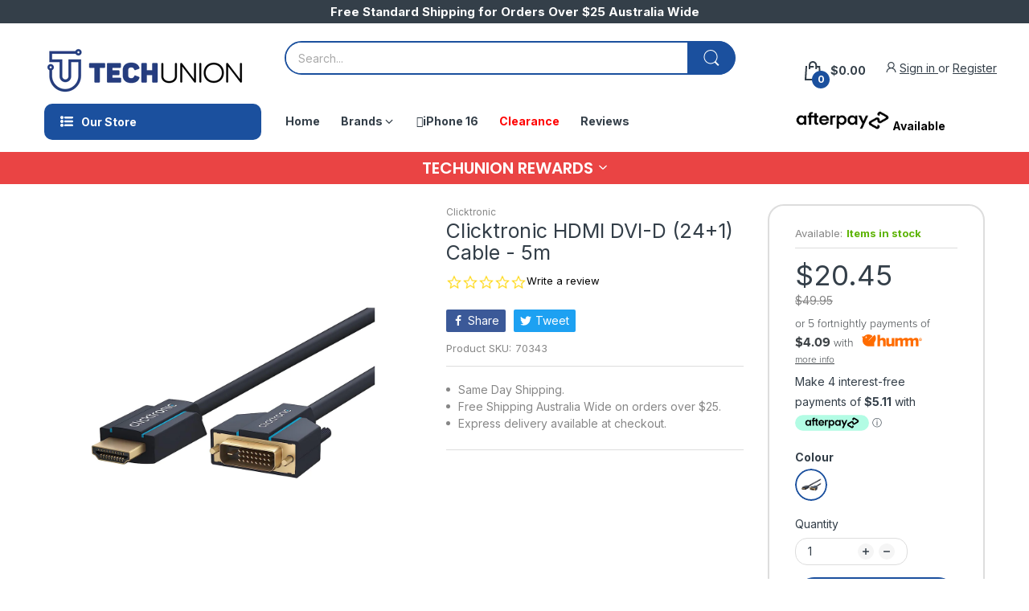

--- FILE ---
content_type: text/html
request_url: https://bpi.humm-nz.com/nz/content/html/priceInfoModal.html
body_size: 360
content:
<meta name="viewport" content="width=device-width, initial-scale=1"/>
<link href="../styles/priceInfoModal.min.css" rel="stylesheet">

<div class="humm-price-info-modal">
    <div class="header">
        <div class="title">Humm it.</div>
        <div class="sub-title">Pay in slices up to 2.5 months.</div>
    </div>
    <div class="main">
        <div class="card">
            <img src="../images/icon-click.svg" alt="">
            <div class="content">
                Buy with <span class="text-humm">humm</span>.
            </div>
        </div>
        <div class="card">
            <img src="../images/icon-rocket.svg" alt="">
            <div class="content">
                Fast approval.
            </div>
        </div>
        <div class="card">
            <img src="../images/icon-calendar.svg" alt="">
            <div class="content">
                Weekly or fortnightly.
            </div>
        </div>
    </div>
   <div class="footer">
       <img src="../images/bird-freeee.svg"
            alt="">
       <div class="fine-print">
           <img src="../images/icon-fg.svg"
                alt="">
           Lending criteria, $10 late fee, T&amp;Cs apply. An establishment fee of $20 and a $2.50 monthly account fee applies to humm Big Things only.<br>Credit provided by
           FlexiGroup (NZ) Ltd NZBN 9429038167249
       </div>
   </div>
</div>

--- FILE ---
content_type: text/css
request_url: https://techunion.com.au/cdn/shop/t/69/assets/custom.css?v=125121139089179645611732765063
body_size: 1545
content:
.product-card_media .product-card_labels,.product-card_footer .product-card_actions,.yotpo .promoted-products-box,.collection-template_title,.page-iphone14 #shopify-section-template--16442268451054__main,.product-wishlist-compare,.product-tabs .nav-controls{display:none!important}.section-product-tab-v2 .tab-special-item .product-card_labels,.section-product-tab-v1 .special-item .product-card_labels{background:#1b509e!important;color:#fff!important}.header-bottom_vertical-menu .vertical-menu-head{color:#fff}.customer-account li{list-style:none;margin-left:25px}.customer-account li a{text-decoration:underline}.header-vertical-menu>.menu-list .dropdown-menu--mega h4{font-size:13px}.logo-item .logo-item_inner .overlay-ui{width:80%!important;height:auto!important;margin-top:5%}.footer .newsletter-container .newsletter-title svg{color:#fff!important}.template-collection--default .header-top{padding-bottom:0}.collection-banner{margin-top:0;margin-bottom:5%;position:relative;min-height:250px;background-repeat:no-repeat;background-size:cover;background-color:#2061bc}.collection-title{display:flex;flex-direction:row;flex-wrap:nowrap;align-content:center;justify-content:flex-start;align-items:center;min-height:250px;margin-left:5%}.collection-title h2{color:#fff;font-weight:300;text-transform:uppercase}.custom-view-all-btn{margin:5% 0% 3%;border-bottom:1px dashed #ddd}.custom-view-all-btn a{display:block;width:250px;margin:0 auto 3%;padding:15px 10px;background-color:#1b509e;color:#fff;text-align:center;border-radius:10px;font-size:15px;font-weight:700}.section-product-tab-v2 .tab-content-inner,.section-product-tab-v1 .tab-content-inner{display:none!important}.section-product-tab-v2 .active,.section-product-tab-v1 .active{display:flex!important}.hp-tabs-section .tab-content-inner>.tab-pane{visibility:hidden;width:100%;opacity:0;position:absolute;left:0;top:0;display:block;transition:all .45s cubic-bezier(.25,.46,.45,.94)}.template-index .header-bottom_vertical-menu .vertical-menu-head{border-radius:10px}.swatch-group .input-group{height:40px;min-width:40px}.swatch-group .swatch-style-image .input-group label{width:40px;height:40px}.swatch-container{margin-top:20px}.swatch-group_title{font-weight:700}.humm-price-info-widget .humm-description{font-size:14px}.humm-price-info-widget .humm-description .humm-main{white-space:normal;display:inline!important}.humm-price-info-widget .humm-description .humm-more-info{display:inline;font-size:12px}.product-card.balance-row-1 .product-card_title>a,.product-card.balance-row-2 .product-card_title>a{display:block}.collection-banner-w-img{background-color:transparent!important;background-size:contain!important;min-height:auto!important;max-height:auto}.collection-banner-w-img .collection-title,.collection-mobile-banner{min-height:auto!important;margin-left:0}.collection-banner-w-img .collection-title img,.collection-mobile-banner img{width:100%;height:auto;object-fit:cover}.collection-banner-w-img .collection-title h2,.collection-mobile-banner h2{position:absolute;left:5%;font-size:1.8em}.collection-banner-mobile .container{margin:0;padding:0}.collection-mobile-banner h2.without-mobile-img{display:block;width:100%;top:45%}.hide-desktop{display:none}.template-product .shipping-time{display:none!important}.collection-variant-img{display:inline-block;width:40px;height:40px;border-radius:50%;background-size:contain;border:1px solid #eee}.collection-variant-img:hover{border:1px solid #555}.product-buttons .product-wishlist{display:none!important}.header-menu .menu-item:nth-child(4) a,.header-mobile_drawer>.drawer-wrapper>ul li:nth-child(4) a{color:red}.collection-tool-bar .sort-by .sort-by-inner{float:left;position:relative;padding:0 20px;background:#fff;border:1px solid #ddd;border-radius:25px;-moz-border-radius:25px;-webkit-border-radius:25px;-ms-border-radius:25px}.collection-tool-bar .sort-by .sort-by-inner label{float:left;line-height:36px;margin:0;color:#111}.d-md-block{display:block!important}.collection-tool-bar .sort-by .sort-by-inner #cata_sort_by{float:left;position:static}.collection-tool-bar .sort-by .sort-by-inner #cata_sort_by button{display:flex;align-items:center;border:none;height:36px;padding:0;background:none;line-height:36px;text-align:start;font-size:14px}.collection-tool-bar .sort-by .sort-by-inner #cata_sort_by button span{padding:0 10px;-webkit-padding-end:6px;padding-inline-end:6px;float:left;color:#111}.collection-tool-bar .sort-by .sort-by-inner #cata_sort_by button a{color:#111}.collection-tool-bar .sort-by #sort_by_box{width:auto;min-width:175px;background:#fff;padding:0;list-style:none;border:1px solid #ddd;visibility:hidden;z-index:-999;display:block;opacity:0;transition:opacity .3s ease-in-out;position:absolute;left:auto;top:100%;right:0;transform:translateY(10px);-webkit-box-shadow:0 6px 12px rgba(0,0,0,.176);-ms-transform:0 6px 12px rgba(0,0,0,.176);-o-transform:0 6px 12px rgba(0,0,0,.176);box-shadow:0 6px 12px #0000002d}.collection-tool-bar .sort-by #sort_by_box:before{content:"";height:2px;position:absolute;left:-1px;top:-1px;right:-1px}.collection-tool-bar .sort-by #sort_by_box li{padding:0 10px;text-align:start}.collection-tool-bar .sort-by #sort_by_box li a{padding:4px 0;line-height:20px;display:block;transition:none;font-size:13px;color:#333}.collection-tool-bar .sort-by.opened #sort_by_box{opacity:1;visibility:visible;z-index:9999}#collection-product-grid.grid-5 product-card{flex:0 0 20%;max-width:20%}#collection-product-grid.grid-5 product-card .product-card_header{display:block!important}.yotpo-footer-reviews{border:2px solid #F8F8F8;margin-top:30px;padding-top:20px;padding-bottom:20px}.yotpo-footer-reviews .yotpo-reviews-carousel .carousel-display-wrapper #carousel-top-panel{border-bottom:1px solid #f4f4f4!important}.yotpo-footer-reviews #carousel-top-panel .headline{font-weight:var(--section-heading-fw)!important;font-family:var(--heading-font)!important;font-size:var(--section-heading-fs)!important}.yotpo-footer-reviews .carousel-review-title{color:var(--product-card-title-cl)!important;font-size:var(--product-card-title-fs)!important;font-weight:var(--font-bold)!important;margin-bottom:7px!important;line-height:1.4!important}.yotpo-footer-reviews .yotpo-label{display:none!important}.header-top{padding-top:10px;padding-bottom:10px}.section-slideshow.sidebar-banner .section-body.style-2 .bc-slideshow-wrapper{flex:0 0 calc(100% - 450px)!important;max-width:calc(100% - 450px)!important}.section-slideshow.sidebar-banner .section-body.style-2 .bc-three-banner{flex:0 0 445px!important;max-width:445px!important}.section-slideshow .bc-three-banner.style-2 .bc-item-inner{min-height:130px!important;padding:0!important}.section-slideshow .bc-three-banner.style-2 .bc-item-left{position:absolute!important;right:0!important;bottom:0!important;width:100%!important;height:100%!important;transform:rotate(0)!important}.section-slideshow .bc-three-banner.style-2 .bc-item:nth-child(2) .bc-item-left{height:98%!important;margin-top:2%}.bc-item-inner{background-size:cover!important}.bc-slideshow-wrapper{margin-right:5px}.section-list-collections .no-padding .item{border:0!important}.top-cat-title{font-size:16px!important}.section-slideshow .bc-three-banner .bc-item-body{display:none!important}#shopify-section-template--16805842649326__1649833316bdb84cae .section-slideshow .bc-three-banner.style-2 .bc-item:nth-child(1) .bc-item-inner{border-bottom:2px solid #fff}#shopify-section-template--16805842649326__1649833316bdb84cae .section-slideshow .bc-three-banner.style-2 .bc-item:nth-child(2) .bc-item-inner{border-top:2px solid #fff}.custom-link-slideshow{display:block;width:100%;height:100%}.ast-carousel-section{display:none!important}@media only screen and (min-width: 480px){.collection-tool-bar .sort-by .sort-by-inner #cata_sort_by button span{-webkit-padding-end:10px;padding-inline-end:10px}}@media only screen and (min-width: 768px){.collection-tool-bar .sort-by #sort_by_box{left:-1px;right:-1px}}.product-card .product-card_title{min-height:80px}.people-in-cart{display:none!important}.page-product-template .yotpo-reviews-trademark{display:none}.page-product-template #yotpo-app .yotpo-review-title{font-size:14px;font-weight:700;line-height:15px}.page-product-template #yotpo-app .yotpo-review-content{font-size:14px}.page-product-template #yotpo-reviews-main-widget{background:none;border-top:1px solid #eee}.page-product-template .yotpo-headline{font-size:21px;font-weight:700}.page-product-template .yotpo-layout-header-wrapper{padding:25px 30px!important}.page-product-template .card-container{padding:0}.product-media .label-save-price{display:none!important}@media only screen and (min-width: 320px) and (max-width: 480px){.hide-mobile{display:none}.hide-desktop{display:block}.template-page--iphone14 .section-single-banner-inner .section-wrapper{height:200px!important;margin-bottom:0!important}#tab-content-description h1{font-size:23px;line-height:1.3em}#collection-product-grid.grid-5 product-card{flex:0 0 33.33%!important;max-width:33.33%!important}#shopify-section-template--16805842649326__d8b78fa6-dbb1-46e9-9061-64c677221f4a .collection-item .text-box{flex:0 0 100%}#shopify-section-template--16805842649326__d8b78fa6-dbb1-46e9-9061-64c677221f4a .collection-item .image{display:none!important}}@media only screen and (max-width: 1024px){#collection-product-grid.grid-5 product-card{flex:0 0 25%;max-width:25%}.section-slideshow.sidebar-banner .section-body.style-2 .bc-slideshow-wrapper{flex:0 0 100%!important;max-width:100%!important}.section-slideshow.sidebar-banner .section-body.style-2 .bc-three-banner{flex:0 0 345px!important;max-width:345px!important}#shopify-section-template--16805842649326__1649833316bdb84cae .bc-three-banner{display:none}}@media only screen and (min-width: 960px){#shopify-section-template--16639336546542__16498358681ea3ff2f .section-product-tab-v2 .tab-title:last-child a{color:red;font-weight:700}}
/*# sourceMappingURL=/cdn/shop/t/69/assets/custom.css.map?v=125121139089179645611732765063 */


--- FILE ---
content_type: text/css
request_url: https://bpi.humm-nz.com/nz/content/styles/priceInfoModal.min.css
body_size: 620
content:
@import"https://use.typekit.net/plq2clw.css";body{margin:0;font-size:17px;color:#666;-ms-overflow-style:none}::-webkit-scrollbar{display:none}.nowrap{white-space:nowrap}.humm-price-info-modal{font-family:"proxima-nova",sans-serif;line-height:1.3;background:#fff;overflow:visible;overflow-x:hidden;top:5vh !important;margin:0 auto;padding:30px 20px 10px}.humm-price-info-modal .header{text-align:center;font-weight:800;margin:0 auto 20px}.humm-price-info-modal .header .title{font-size:49px;color:#ff6c00;letter-spacing:-1px;margin-bottom:-3px}.humm-price-info-modal .main{display:-webkit-box;display:-ms-flexbox;display:flex;margin:0 auto;max-width:35rem}.humm-price-info-modal .main .card{text-align:center;padding:2.5rem 0;margin:0 auto;-webkit-box-sizing:border-box;box-sizing:border-box}.humm-price-info-modal .main .card .title{color:#ff6c00;font-size:22px;font-weight:800;letter-spacing:-0.5px}.humm-price-info-modal .main .card img{width:65%;margin-bottom:15px}.humm-price-info-modal .main .card .content{max-width:160px;margin:0 auto;white-space:nowrap}.humm-price-info-modal .footer{margin:10px auto;text-align:center}.humm-price-info-modal .footer img{max-width:180px;margin:20px auto}.humm-price-info-modal .footer .fine-print{font-size:.55rem}.humm-price-info-modal .footer .fine-print img{height:14px;vertical-align:bottom;margin:0 6px 0 0}.clearfix:after{content:" ";visibility:hidden;display:block;height:0;clear:both}.text-humm{color:#ff6c00;font-weight:800}@media(max-width: 500px){.humm-price-info-modal .header{max-width:300px}.humm-price-info-modal .main{-webkit-box-orient:vertical;-webkit-box-direction:normal;-ms-flex-flow:column;flex-flow:column;max-width:300px}.humm-price-info-modal .main .card{max-width:250px;padding-top:1rem;padding-bottom:.5rem}.humm-price-info-modal .main .card img{width:50%}.humm-price-info-modal .footer{margin-top:20px;max-width:280px}}/*# sourceMappingURL=priceInfoModal.min.css.map */


--- FILE ---
content_type: text/css
request_url: https://cdn-widget-assets.yotpo.com/LoyaltyFloaterWidget/zKu7IsOQascvl4wkfOub8g/css-overrides/css-overrides.2023_02_02_14_39_09_389.css
body_size: -88
content:
.yotpo-widget-loyalty-floater-widget .yotpo-floater-widget-layout {
        z-index: 5 !important;
}

--- FILE ---
content_type: image/svg+xml
request_url: https://bpi.humm-nz.com/nz/content/images/icon-click.svg
body_size: 2998
content:
<?xml version="1.0" encoding="UTF-8"?>
<svg width="320px" height="200px" viewBox="0 0 320 200" version="1.1" xmlns="http://www.w3.org/2000/svg" xmlns:xlink="http://www.w3.org/1999/xlink">
    <!-- Generator: Sketch 48.2 (47327) - http://www.bohemiancoding.com/sketch -->
    <title>click</title>
    <desc>Created with Sketch.</desc>
    <defs></defs>
    <g id="Page-1" stroke="none" stroke-width="1" fill="none" fill-rule="evenodd">
        <g id="click" transform="translate(4.000000, 43.000000)">
            <g id="Group">
                <g id="humm-logo" transform="translate(66.000000, 30.000000)" fill="#FF6C00" fill-rule="nonzero">
                    <path d="M64.2786367,21.0491054 C64.2786367,18.0388276 62.6852559,17.0658546 60.1616356,17.0658546 C57.8452468,17.0658546 56.3025227,18.3403121 55.3768882,19.4640274 L55.3768882,35.3878949 L47.4514309,35.3878949 L47.4514309,1.34754473 L55.3768882,1.34754473 L55.3768882,13.7495242 C56.8689557,12.0137038 59.8024341,10.1271412 63.9700918,10.1271412 C69.6298171,10.1271412 72.204094,13.2927293 72.204094,17.8332699 L72.204094,35.3924629 L64.2786367,35.3924629 L64.2786367,21.0491054 Z M90.8134916,35.3878949 L98.7389489,35.3878949 L98.7389489,10.7392463 L90.8134916,10.7392463 L90.8134916,26.6631138 C89.8878571,27.8370765 88.345133,29.0612866 86.0794008,29.0612866 C83.5051239,29.0612866 81.9623997,28.0380662 81.9623997,25.0780358 L81.9623997,10.7346783 L74.0369424,10.7346783 L74.0369424,28.2938713 C74.0369424,32.8344119 76.5605627,36 82.2202879,36 C86.3879456,36 89.2707674,34.1636848 90.8134916,32.4278645 L90.8134916,35.3878949 Z M163.828091,10.1225733 C159.918322,10.1225733 156.676299,12.3700038 155.234888,14.5123715 C154.20794,11.6025885 151.734976,10.1225733 148.184408,10.1225733 C144.445029,10.1225733 141.368791,12.1279026 140.162243,13.5531024 C140.111586,13.4434716 140.056324,13.3338409 140.001063,13.2287781 L140.001063,13.1374191 L139.950406,13.1374191 C138.748463,10.9767796 136.468915,9.93985535 133.438729,9.93985535 C132.490069,9.93985535 131.57825,10.0723258 130.726297,10.3052912 C127.673085,10.8717168 125.213937,12.7217358 124.011994,14.5123715 C122.985046,11.6025885 120.512082,10.1225733 116.961514,10.1225733 C113.051745,10.1225733 109.860378,12.3151884 108.778169,13.7449562 L108.778169,10.7346783 L100.852711,10.7346783 L100.852711,35.3878949 L108.778169,35.3878949 L108.778169,19.4640274 C109.60249,18.445375 111.094557,17.0658546 113.203714,17.0658546 C115.621416,17.0658546 116.496394,18.4956224 116.496394,20.382185 L116.496394,35.3878949 L124.421852,35.3878949 L124.421852,19.4640274 C125.195516,18.445375 126.73824,17.0658546 128.898054,17.0658546 C130.79998,17.0658546 131.767061,17.9885801 132.075605,19.326989 L132.075605,35.3878949 L132.190734,35.3878949 L140.001063,35.3878949 L140.065535,35.3878949 L140.065535,19.3909402 C140.899066,18.3768557 142.368108,17.0658546 144.426609,17.0658546 C146.844311,17.0658546 147.719288,18.4956224 147.719288,20.382185 L147.719288,35.3878949 L155.644746,35.3878949 L155.644746,19.4640274 C156.41841,18.445375 157.961135,17.0658546 160.120948,17.0658546 C162.487994,17.0658546 163.413628,18.4956224 163.413628,20.382185 L163.413628,35.3878949 L171.288429,35.3878949 L171.288429,17.5272174 C171.288429,12.4704987 168.405607,10.1225733 163.828091,10.1225733 Z M182,15.1975638 C182,16.3669585 181.539485,17.467834 180.705954,18.2992006 C179.872422,19.1259992 178.762582,19.5827941 177.579059,19.5827941 C176.400142,19.5827941 175.290301,19.1259992 174.452165,18.2992006 C173.618633,17.472402 173.158118,16.3715265 173.158118,15.1975638 C173.158118,14.028169 173.618633,12.9272935 174.452165,12.0959269 C175.285696,11.2691283 176.395537,10.8123335 177.574454,10.8123335 L177.579059,10.8123335 C178.757977,10.8123335 179.867817,11.2691283 180.701349,12.0959269 C181.539485,12.9272935 182,14.028169 182,15.1975638 Z M180.885555,15.1975638 C180.885555,13.3886563 179.402697,11.9223449 177.583664,11.9223449 C175.760026,11.9223449 174.281774,13.3932242 174.281774,15.1975638 C174.281774,17.0064713 175.764631,18.4727826 177.583664,18.4727826 C179.402697,18.4773506 180.885555,17.0064713 180.885555,15.1975638 Z M179.674401,14.032737 L179.674401,16.3943662 C179.674401,17.4495622 178.813239,17.7099353 178.163913,17.7099353 C177.717214,17.7099353 177.344197,17.5957366 177.008021,17.3216597 L177.371828,16.7323944 C177.569849,16.9470879 177.864578,17.0338789 178.168518,17.0338789 C178.444827,17.0338789 178.85008,16.8877046 178.85008,16.4035021 L178.85008,16.2070803 C178.633638,16.4583175 178.37575,16.5816521 178.076415,16.5816521 C177.440905,16.5816521 176.925128,16.147697 176.925128,15.2752189 C176.925128,15.0513894 176.948154,14.8549676 176.994206,14.6905215 L176.575137,14.6905215 L176.575137,16.5633803 L175.741606,16.5633803 L175.741606,14.6905215 L175.308722,14.6905215 L175.308722,13.9733536 L175.741606,13.9733536 L175.741606,13.8454511 C175.741606,13.2927293 176.137648,12.9318614 176.67645,12.9318614 C176.902103,12.9318614 177.100124,12.9821089 177.229068,13.0506281 L177.077098,13.6124857 C177.012626,13.5759421 176.934339,13.5576703 176.860656,13.5576703 C176.685661,13.5576703 176.575137,13.6627332 176.575137,13.8637229 L176.575137,13.9687857 L177.878394,13.9550818 C178.021153,13.9505139 178.748766,13.9094024 178.85008,14.3433574 L178.85008,14.0373049 L179.674401,14.0373049 L179.674401,14.032737 Z M178.85008,14.9280548 C178.748766,14.7864484 178.527719,14.6996574 178.352724,14.6996574 C178.021153,14.6996574 177.781686,14.8960792 177.781686,15.2752189 C177.781686,15.6543586 178.025758,15.8553483 178.352724,15.8553483 C178.527719,15.8553483 178.748766,15.7639893 178.85008,15.6223829 L178.85008,14.9280548 Z M37.9510134,23.3559193 L37.9510134,35.3878949 L20.4192202,35.3878949 L20.4192202,35.383327 C20.3179069,35.383327 20.2165937,35.3878949 20.1152805,35.3878949 C10.2648718,35.3878949 2.27494244,27.4670727 2.27494244,17.6916635 C2.27494244,16.1751047 2.46835859,14.6996574 2.83216518,13.2972973 C3.15913059,11.3696231 1.59798588,8.2679863 0,6.23068139 C2.58348726,6.52759802 6.3597075,6.3266083 7.52020445,5.1617815 C10.7484122,1.97335364 15.1969839,0 20.1106753,0 C24.8079249,0 29.0768958,1.80433955 32.2590521,4.74609821 L32.5215455,5.1526456 L20.5297437,17.0521507 C20.2626452,17.3170917 20.2626452,17.7510468 20.5297437,18.0159878 C20.6632929,18.1484583 20.8382885,18.2169775 21.0178892,18.2169775 C21.1974899,18.2169775 21.3724855,18.1484583 21.5060348,18.0159878 L38.6648111,0.995812714 C44.3613775,7.42291587 44.126515,17.2120289 37.9510134,23.3559193 Z M12.6641532,10.8443091 C14.0503024,10.8443091 15.1739581,9.72972973 15.1739581,8.35477731 C15.1739581,6.9798249 14.0503024,5.86524553 12.6641532,5.86524553 C12.1944283,5.86524553 11.7615445,5.99314808 11.3839225,6.21697754 C11.4023431,6.21697754 11.4161585,6.21240959 11.4345791,6.21240959 C12.185218,6.21240959 12.7977025,6.81537876 12.7977025,7.56452227 C12.7977025,8.31366578 12.1898231,8.91663494 11.4345791,8.91663494 C10.8635409,8.91663494 10.3800005,8.56947088 10.1773741,8.07156452 C10.1773741,8.08983632 10.1727689,8.10810811 10.1727689,8.13094785 C10.1681638,8.19489912 10.1635586,8.25428245 10.1589535,8.31823373 C10.1635586,8.67910164 10.237241,9.0262657 10.3615799,9.34602208 C10.7392019,10.2230681 11.6279952,10.8443091 12.6641532,10.8443091 Z" id="Shape"></path>
                </g>
                <rect id="Rectangle-path" stroke="#FF6C00" stroke-width="6" stroke-linejoin="round" x="0.232340426" y="0.363436123" width="311.430213" height="96.1013216" rx="48.0506608"></rect>
                <path d="M271.191064,56.8281938 C271.191064,53.2268722 274.692766,49.8568282 278.194468,49.8568282 C281.999621,50.0035406 285.050486,53.040449 285.197872,56.8281938 L285.197872,82.9735683 L306.014468,89.6420705 C310.379149,91.0352423 311.369362,96.1784141 310.334894,100.627753 L306.208085,124.807269 L271.191064,124.807269 L252.841702,98.4361233 C250.833617,95.3799559 250.78383,89.6255507 255.198298,89.6255507 C259.612766,89.6255507 262.494894,90.3303965 271.32383,103.871145 L271.191064,56.8281938 Z" id="Shape" fill="#FFFFFF" fill-rule="nonzero"></path>
                <path d="M271.191064,56.8281938 C271.191064,53.2268722 274.692766,49.8568282 278.194468,49.8568282 C281.999621,50.0035406 285.050486,53.040449 285.197872,56.8281938 L285.197872,82.9735683 L306.014468,89.6420705 C310.379149,91.0352423 311.369362,96.1784141 310.334894,100.627753 L306.208085,124.807269 L271.191064,124.807269 L252.841702,98.4361233 C250.833617,95.3799559 250.78383,89.6255507 255.198298,89.6255507 C259.612766,89.6255507 262.494894,90.3303965 271.32383,103.871145 L271.191064,56.8281938 Z" id="Shape" stroke="#FF6C00" stroke-width="6" stroke-linejoin="round"></path>
            </g>
        </g>
    </g>
</svg>

--- FILE ---
content_type: image/svg+xml
request_url: https://bpi.humm-nz.com/nz/content/images/icon-rocket.svg
body_size: 1120
content:
<?xml version="1.0" encoding="UTF-8"?>
<svg width="320px" height="200px" viewBox="0 0 320 200" version="1.1" xmlns="http://www.w3.org/2000/svg" xmlns:xlink="http://www.w3.org/1999/xlink">
    <!-- Generator: Sketch 48.2 (47327) - http://www.bohemiancoding.com/sketch -->
    <title>Shape-path</title>
    <desc>Created with Sketch.</desc>
    <defs></defs>
    <g id="Page-1" stroke="none" stroke-width="1" fill="none" fill-rule="evenodd">
        <g id="icon-rocket" transform="translate(59.000000, 5.000000)">
            <path d="M74.9647525,144.444632 L66.6229703,136.077474 L66.32,136.360421 L50.1615842,152.528842 L74.9647525,144.444632 Z M88.739802,156.975158 L54.9081188,190.989474 L88.739802,156.975158 Z M0.00990099,159.663158 L45.1120792,114.492632 L53.5346535,122.859789 L0.00990099,159.663158 Z M147.899802,104.670316 C147.899802,104.670316 151.636436,127.770947 117.158416,164.089263 C116.457989,164.825776 115.414525,165.126138 114.430046,164.874626 C113.445567,164.623114 112.673721,163.858982 112.411881,162.876632 C109.401417,151.04496 103.269715,140.239782 94.6578218,131.590737 L71.0867327,107.924211 C62.4738373,99.2957867 51.7036582,93.1395821 39.9009901,90.0985263 C38.9279667,89.8189143 38.1764263,89.0434622 37.9269835,88.061713 C37.6775407,87.0799637 37.9676957,86.0395099 38.6891089,85.3288421 C74.8839604,50.7284211 97.970297,54.5684211 97.970297,54.5684211 L125.27802,27.1225263 C137.326973,15.0093211 152.841252,6.94368085 169.673267,4.04210526 L191.123564,0.363789474 C194.090782,-0.13980093 197.117667,0.829176635 199.241753,2.96261416 C201.36584,5.09605169 202.322789,8.1284457 201.808317,11.0955789 L198.132277,32.64 C195.254552,49.5137601 187.224937,65.0816535 175.146931,77.2042105 L147.899802,104.670316 Z" id="Shape" stroke="#FF6900" stroke-width="6.06" stroke-linecap="round" stroke-linejoin="round"></path>
            <polygon id="Shape-path" stroke="#FFFFFF" stroke-width="6.06" fill="#FFFFFF" stroke-linecap="round" stroke-linejoin="round" points="74.9500008 152.967164 66.6092844 144.600006 66.3063528 144.882953 50.1500015 161.051374"></polygon>
            <polygon id="Shape-path" stroke="#FFFFFF" stroke-width="6.06" fill="#FFFFFF" stroke-linecap="round" stroke-linejoin="round" points="0.0299987793 168.220529 45.1281727 123.050003 53.5499992 131.41716"></polygon>
            <path d="M159.917624,53.5174737 C159.917614,59.7097314 154.902868,64.7305832 148.714443,64.7342956 C142.526019,64.7380079 137.50526,59.7231764 137.49783,53.5309231 C137.4904,47.3386698 142.499109,42.3117888 148.687525,42.3006316 C154.881858,42.3006216 159.906483,47.319315 159.917624,53.5174737" id="Shape" fill="#FF6900" fill-rule="nonzero"></path>
        </g>
    </g>
</svg>

--- FILE ---
content_type: image/svg+xml
request_url: https://bpi.humm-nz.com/nz/content/images/icon-fg.svg
body_size: 27164
content:
<svg width="24" height="24" viewBox="0 0 24 24" fill="none" xmlns="http://www.w3.org/2000/svg" xmlns:xlink="http://www.w3.org/1999/xlink">
    <rect width="24" height="24" fill="url(#pattern0)"/>
    <defs>
        <pattern id="pattern0" patternContentUnits="objectBoundingBox" width="1" height="1">
            <use xlink:href="#image0" transform="scale(0.00148368)"/>
        </pattern>
        <image id="image0" width="674" height="674" xlink:href="[data-uri]"/>
    </defs>
</svg>


--- FILE ---
content_type: image/svg+xml
request_url: https://bpi.humm-nz.com/nz/content/images/logo-orange.svg
body_size: 1341
content:
<!-- Generator: Adobe Illustrator 23.0.2, SVG Export Plug-In  -->
<svg version="1.1" xmlns="http://www.w3.org/2000/svg" xmlns:xlink="http://www.w3.org/1999/xlink" x="0px" y="0px"
	 width="395.21px" height="78.82px" viewBox="0 0 395.21 78.82" style="enable-background:new 0 0 395.21 78.82;"
	 xml:space="preserve">
<style type="text/css">
	.st0{fill:#FF6C00;}
</style>
<defs>
</defs>
<path class="st0" d="M139.58,46.08c0-6.59-3.46-8.72-8.94-8.72c-5.03,0-8.38,2.79-10.39,5.25v34.86h-17.21V2.95h17.21V30.1
	c3.24-3.8,9.61-7.93,18.66-7.93c12.29,0,17.88,6.93,17.88,16.87v38.44h-17.21V46.08z M197.2,77.47h17.21V23.51H197.2v34.86
	c-2.01,2.57-5.36,5.25-10.28,5.25c-5.59,0-8.94-2.24-8.94-8.72v-31.4h-17.21v38.44c0,9.94,5.48,16.87,17.77,16.87
	c9.05,0,15.31-4.02,18.66-7.82V77.47z M355.75,22.16c-8.49,0-15.53,4.92-18.66,9.61c-2.23-6.37-7.6-9.61-15.31-9.61
	c-8.12,0-14.8,4.39-17.42,7.51c-0.11-0.24-0.23-0.48-0.35-0.71v-0.2h-0.11c-2.61-4.73-7.56-7-14.14-7c-2.06,0-4.04,0.29-5.89,0.8
	c-6.63,1.24-11.97,5.29-14.58,9.21c-2.23-6.37-7.6-9.61-15.31-9.61c-8.49,0-15.42,4.8-17.77,7.93v-6.59H219v53.97h17.21V42.61
	c1.79-2.23,5.03-5.25,9.61-5.25c5.25,0,7.15,3.13,7.15,7.26v32.85h17.21V42.61c1.68-2.23,5.03-5.25,9.72-5.25
	c4.13,0,6.23,2.02,6.9,4.95v35.16h0.25h16.96h0.14V42.45c1.81-2.22,5-5.09,9.47-5.09c5.25,0,7.15,3.13,7.15,7.26v32.85h17.21V42.61
	c1.68-2.23,5.03-5.25,9.72-5.25c5.14,0,7.15,3.13,7.15,7.26v32.85h17.1V38.37C371.95,27.3,365.69,22.16,355.75,22.16z M395.21,33.27
	c0,2.56-1,4.97-2.81,6.79c-1.81,1.81-4.22,2.81-6.79,2.81c-2.56,0-4.97-1-6.79-2.81c-1.81-1.81-2.81-4.22-2.81-6.79
	c0-2.56,1-4.97,2.81-6.79c1.81-1.81,4.22-2.81,6.78-2.81h0.01c2.56,0,4.97,1,6.78,2.81C394.21,28.3,395.21,30.71,395.21,33.27z
	 M392.79,33.27c0-3.96-3.22-7.17-7.17-7.17c-3.96,0-7.17,3.22-7.17,7.17c0,3.96,3.22,7.17,7.17,7.17
	C389.57,40.45,392.79,37.23,392.79,33.27z M390.16,30.72v5.17c0,2.31-1.87,2.88-3.28,2.88c-0.97,0-1.78-0.25-2.51-0.85l0.79-1.29
	c0.43,0.47,1.07,0.66,1.73,0.66c0.6,0,1.48-0.32,1.48-1.38v-0.43c-0.47,0.55-1.03,0.82-1.68,0.82c-1.38,0-2.5-0.95-2.5-2.86
	c0-0.49,0.05-0.92,0.15-1.28h-0.91v4.1h-1.81v-4.1h-0.94v-1.57h0.94v-0.28c0-1.21,0.86-2,2.03-2c0.49,0,0.92,0.11,1.2,0.26
	l-0.33,1.23c-0.14-0.08-0.31-0.12-0.47-0.12c-0.38,0-0.62,0.23-0.62,0.67v0.23l2.83-0.03c0.31-0.01,1.89-0.1,2.11,0.85v-0.67H390.16
	z M388.37,32.68c-0.22-0.31-0.7-0.5-1.08-0.5c-0.72,0-1.24,0.43-1.24,1.26c0,0.83,0.53,1.27,1.24,1.27c0.38,0,0.86-0.2,1.08-0.51
	V32.68z M82.41,51.13v26.34H44.34v-0.01c-0.22,0-0.44,0.01-0.66,0.01c-21.39,0-38.74-17.34-38.74-38.74c0-3.32,0.42-6.55,1.21-9.62
	C6.86,24.89,3.47,18.1,0,13.64c5.61,0.65,13.81,0.21,16.33-2.34C23.34,4.32,33,0,43.67,0c10.2,0,19.47,3.95,26.38,10.39l0.57,0.89
	L44.58,37.33c-0.58,0.58-0.58,1.53,0,2.11c0.29,0.29,0.67,0.44,1.06,0.44s0.77-0.15,1.06-0.44L83.96,2.18
	C96.33,16.25,95.82,37.68,82.41,51.13z M27.5,23.74c3.01,0,5.45-2.44,5.45-5.45c0-3.01-2.44-5.45-5.45-5.45
	c-1.02,0-1.96,0.28-2.78,0.77c0.04,0,0.07-0.01,0.11-0.01c1.63,0,2.96,1.32,2.96,2.96s-1.32,2.96-2.96,2.96
	c-1.24,0-2.29-0.76-2.73-1.85c0,0.04-0.01,0.08-0.01,0.13c-0.01,0.14-0.02,0.27-0.03,0.41c0.01,0.79,0.17,1.55,0.44,2.25
	C23.32,22.38,25.25,23.74,27.5,23.74z"/>
</svg>


--- FILE ---
content_type: image/svg+xml
request_url: https://bpi.humm-nz.com/nz/content/images/icon-calendar.svg
body_size: 1904
content:
<?xml version="1.0" encoding="UTF-8"?>
<svg width="320px" height="200px" viewBox="0 0 320 200" version="1.1" xmlns="http://www.w3.org/2000/svg" xmlns:xlink="http://www.w3.org/1999/xlink">
    <!-- Generator: Sketch 48.2 (47327) - http://www.bohemiancoding.com/sketch -->
    <title>New calendar</title>
    <desc>Created with Sketch.</desc>
    <defs></defs>
    <g id="Page-1" stroke="none" stroke-width="1" fill="none" fill-rule="evenodd">
        <g id="New-calendar" transform="translate(78.000000, 21.000000)">
            <path d="M145.516757,84.9545833 C145.534705,88.4687739 143.424065,91.6468911 140.170924,93.0041238 C136.917783,94.3613566 133.164326,93.6297811 130.664162,91.1511881 C128.163998,88.6725951 127.41067,84.9362702 128.756132,81.687818 C130.101595,78.4393658 133.280246,76.3200455 136.807027,76.32 C139.111115,76.3141357 141.323172,77.2205553 142.956564,78.8398554 C144.589957,80.4591555 145.510886,82.6586903 145.516757,84.9545833 Z M110.810811,136.717917 C110.834454,141.496439 106.976996,145.394987 102.181563,145.439085 C97.3861293,145.483183 93.4571207,141.656238 93.392254,136.878095 C93.3273873,132.099952 97.1510701,128.168506 101.945946,128.083333 C104.278516,128.029819 106.534187,128.915852 108.202663,130.540987 C109.87114,132.166122 110.811429,134.393027 110.810811,136.717917 Z M110.810811,110.83625 C110.834454,115.614772 106.976996,119.51332 102.181563,119.557418 C97.3861293,119.601517 93.4571207,115.774571 93.392254,110.996428 C93.3273873,106.218286 97.1510701,102.286839 101.945946,102.201667 C104.278516,102.148153 106.534187,103.034185 108.202663,104.65932 C109.87114,106.284455 110.811429,108.511361 110.810811,110.83625 Z M110.810811,84.9545833 C110.834454,89.7331053 106.976996,93.6316537 102.181563,93.6757518 C97.3861293,93.7198499 93.4571207,89.8929047 93.392254,85.1147618 C93.3273873,80.3366189 97.1510701,76.4051727 101.945946,76.32 C104.278516,76.2664858 106.534187,77.1525187 108.202663,78.7776536 C109.87114,80.4027886 110.811429,82.6296942 110.810811,84.9545833 Z M41.0886486,136.717917 C41.1065966,140.232107 38.9959564,143.410224 35.7428155,144.767457 C32.4896746,146.12469 28.7362178,145.393114 26.2360537,142.914521 C23.7358897,140.435928 22.9825621,136.699604 24.3280244,133.451151 C25.6734866,130.202699 28.8521384,128.083379 32.3789189,128.083333 C34.6830074,128.077469 36.8950635,128.983889 38.5284563,130.603189 C40.1618491,132.222489 41.0827784,134.422024 41.0886486,136.717917 Z M41.0886486,110.83625 C41.1065966,114.350441 38.9959564,117.528558 35.7428155,118.88579 C32.4896746,120.243023 28.7362178,119.511448 26.2360537,117.032855 C23.7358897,114.554262 22.9825621,110.817937 24.3280244,107.569485 C25.6734866,104.321032 28.8521384,102.201712 32.3789189,102.201667 C34.6830074,102.195802 36.8950635,103.102222 38.5284563,104.721522 C40.1618491,106.340822 41.0827784,108.540357 41.0886486,110.83625 Z M41.0886486,84.9545833 C41.1065966,88.4687739 38.9959564,91.6468911 35.7428155,93.0041238 C32.4896746,94.3613566 28.7362178,93.6297811 26.2360537,91.1511881 C23.7358897,88.6725951 22.9825621,84.9362702 24.3280244,81.687818 C25.6734866,78.4393658 28.8521384,76.3200455 32.3789189,76.32 C34.6830074,76.3141357 36.8950635,77.2205553 38.5284563,78.8398554 C40.1618491,80.4591555 41.0827784,82.6586903 41.0886486,84.9545833 Z M75.9054054,136.717917 C75.9233534,140.232107 73.8127132,143.410224 70.5595723,144.767457 C67.3064313,146.12469 63.5529746,145.393114 61.0528105,142.914521 C58.5526464,140.435928 57.7993188,136.699604 59.1447811,133.451151 C60.4902434,130.202699 63.6688951,128.083379 67.1956757,128.083333 C69.4997641,128.077469 71.7118202,128.983889 73.345213,130.603189 C74.9786058,132.222489 75.8995351,134.422024 75.9054054,136.717917 Z M75.9054054,110.83625 C75.9233534,114.350441 73.8127132,117.528558 70.5595723,118.88579 C67.3064313,120.243023 63.5529746,119.511448 61.0528105,117.032855 C58.5526464,114.554262 57.7993188,110.817937 59.1447811,107.569485 C60.4902434,104.321032 63.6688951,102.201712 67.1956757,102.201667 C69.4997641,102.195802 71.7118202,103.102222 73.345213,104.721522 C74.9786058,106.340822 75.8995351,108.540357 75.9054054,110.83625 Z M75.9054054,84.9545833 C75.9233534,88.4687739 73.8127132,91.6468911 70.5595723,93.0041238 C67.3064313,94.3613566 63.5529746,93.6297811 61.0528105,91.1511881 C58.5526464,88.6725951 57.7993188,84.9362702 59.1447811,81.687818 C60.4902434,78.4393658 63.6688951,76.3200455 67.1956757,76.32 C69.4997641,76.3141357 71.7118202,77.2205553 73.345213,78.8398554 C74.9786058,80.4591555 75.8995351,82.6586903 75.9054054,84.9545833 Z" id="Shape" stroke="#FF6C00" stroke-width="2.53236038"></path>
            <path d="M145.915676,110.83625 C145.96062,114.418708 143.829494,117.673395 140.520733,119.075485 C137.211973,120.477575 133.381005,119.749331 130.822644,117.231936 C128.264284,114.714541 127.485311,110.906661 128.850677,107.592295 C130.216043,104.277929 133.455284,102.113613 137.050811,102.113333 C141.903791,102.112956 145.855013,106.00091 145.915676,110.83625" id="Shape" fill="#FF6C00" fill-rule="nonzero"></path>
            <path d="M145.915676,110.83625 C145.96062,114.418708 143.829494,117.673395 140.520733,119.075485 C137.211973,120.477575 133.381005,119.749331 130.822644,117.231936 C128.264284,114.714541 127.485311,110.906661 128.850677,107.592295 C130.216043,104.277929 133.455284,102.113613 137.050811,102.113333 C141.903791,102.112956 145.855013,106.00091 145.915676,110.83625 Z" id="Shape" stroke="#FF6C00" stroke-width="2.53236038"></path>
            <ellipse id="Oval" stroke="#FF6C00" stroke-width="2.53236038" cx="137.161622" cy="137.027083" rx="8.35513514" ry="8.32541667"></ellipse>
            <path d="M1.10810811,62.9375 L164,62.9375 M115.93027,0.86125 L115.93027,29.5695833 M49.2221622,0.86125 L49.2221622,29.5695833 M74.752973,14.50875 L115.93027,14.50875 M140.641081,14.50875 L153.938378,14.50875 C159.513136,14.5692648 164.000331,19.0897421 164,24.645 L164,147.759583 C163.987811,153.352641 159.44059,157.883688 153.827568,157.895833 L11.2805405,157.895833 C5.66246124,157.895833 1.10810811,153.35768 1.10810811,147.759583 L1.10810811,24.645 C1.1022071,21.9549011 2.17204738,19.3732884 4.08102919,17.4710967 C5.99001101,15.5689049 8.58083902,14.50287 11.2805405,14.50875 L49.2221622,14.50875" id="Shape" stroke="#FF6900" stroke-width="6.6061575" stroke-linecap="round" stroke-linejoin="round"></path>
        </g>
    </g>
</svg>

--- FILE ---
content_type: application/javascript; charset=utf-8
request_url: https://searchanise-ef84.kxcdn.com/preload_data.6t0G8U0S5p.js
body_size: 9336
content:
window.Searchanise.preloadedSuggestions=['iphone 16 pro','iphone 16','iphone 13 case','iphone 13 pro case','iphone 13 pro max case','iphone 12 case','iphone 11 case','kate spade','power bank','iphone 13 mini case','iphone 14 pro max case','iphone 12 pro case','iphone 13 pro','iphone 15 pro max case','iphone 13 mini','s23 ultra','samsung s21 ultra','iphone 12 mini case','iphone 13 pro max','iphone 15 pro','iphone 14 pro','s22 ultra','iphone 11 pro case','iphone 12 pro max case','apple watch','wireless charger','samsung s21 fe','iphone 12 pro','iphone 14 pro max','iphone 11 pro max case','3sixt pureflex 2.0 iphone 12 mini','kate spade iphone 13','samsung s23 ultra','iphone 12 mini','iphone 14 case','iphone 12 pro max','iphone 15 pro case','iphone 14 pro case','s22 case','samsung s22 ultra case','screen protector','iphone 15 pro max','apple watch band','airpods pro case','s23 ultra case','s24 ultra','usb c cable','otterbox symmetry','s21 ultra','iphone se case','iphone x case','tech21 case','iphone xs case','iphone 15 case','samsung s24 ultra case','laptop sleeve','magsafe charger','macbook air case','lightning cable','13 pro max','my arcade','ear buds','panzerglass screen protector','iphone 11 pro','strike pack','racing wheel','ipad cases','iphone xs max','iphone xr case','s21 fe','wireless earbuds','macbook pro','iphone se','car charger','wireless headphones','s25 ultra','nomad apple watch','iphone cases','iphone 11 screen protector','iphone case','iphone x','nomad iphone 15 pro','steering wheel','phone case','thrustmaster t300','macbook air','plantronics headset','laptop case','samsung galaxy buds','coach iphone 13 case','samsung galaxy s21','usb c charger','kate spade iphone 13 pro','iphone 16 pro max case','ipad case','12 pro max','samsung s24','iphone 12 screen protector','iphone 15 plus case','s21 case','samsung s22','usb c','guess glitter flakes phone case for iphone','airpod case','iphone xs','iphone 14 plus case','samsung charger','samsung flip 4 case','cronus zen','iphone 16 pro max','iphone xr','bluetooth speakers','otterbox iphone 12','sim racing','incipio iphone 13','iphone 13 pro max cases','iphone 13 screen protector','xbox series x','airpod pro case','bluetooth headphones','mophie powerstation','wall charger','samsung s21 case','otterbox defender','iphone 11 pro max','playstation 5 console','apple watch strap','gaming headset','tech21 iphone 13 case','s20 fe','airpods pro','tv wall mount','nomad band','s23 ultra screen protector','pop socket','car mount','ipad pro','kate spade iphone 12','head phones','iphone 13 cases','pixel 7 pro','iphone 14 plus','iphone mini','ipad pro cases','magsafe case','thrustmaster shifter','dj controllers','samsung s22 case','iphone charger','samsung galaxy s22 case','car phone holder','iphone 13 mini screen protector','airpods case','apple watch case','samsung s21','thrustmaster tx','incase hardshell case 13-inch macbook air','apple charger','tech 21 iphone 11','pixel 6 pro','apple airpods','usb c to usb c','s23 case','iphone 15 plus','rig 800 pro','galaxy buds','griffin survivor','camera lens protector','s21 ultra case','samsung galaxy z flip 3 case','iphone pro max case','11 pro max','samsung s22 ultra','laptop stand','samsung s24 ultra','thrustmaster ts-xw','usb charger','uag monarch','thrust master','magsafe wallet','samsung s20','lapp ev charge cable type 2 22kw-3p-32a','xbox controller','nomad iphone 15 pro max','samsung s24 ultra cases','samsung s20 case','ue boom','samsung s24 plus','iphone pro max','screen protector iphone 13','uag s23 ultra','iphone 8 case','dj set','next level racing','s23 plus','samsung case','15 pro max','incase hardshell','macbook case','lifeproof fre','poly plantronics voyager 5200/r noise cancelling','samsung s23','s21 plus case','smart watch','magsafe iphone 13 pro max case','iphone 14 screen protector','samsung cases','ev charging cable','samsung galaxy s21 ultra','samsung s23 ultra case','iphone 17 pro max case','samsung s10 case','samsung galaxy s21 fe','samsung s21 ultra case','iphone 13 mini cases','otterbox iphone 11','pixel 8 pro','iphone 16 case','huawei watch gt2','iphone 13 pro max screen protector','thrustmaster eswap pro controller','iphone 11 pro screen protector','rapid antigen test','urban armor gear','incipio iphone 12','samsung galaxy s22','pixel 6 case','defunc true gaming','ipad air case','iphone 11 cases','i phone 12','apple watch ultra','macbook pro case','samsung galaxy s23','thrustmaster wheel','iphone 7 plus','charging station','panzer glass','samsung z flip3 case','pixel 6 pro case','flight simulation','s20 case','earbuds earphones','sd card','dj deck','iphone 13 pro case kate spade','iphone mini 13','samsung galaxy s24 case','samsung s25 ultra case','iphone 12 pro glass','usb c to lightning','3sixt products','ipad air','rig headset','uag civilian','iphone 16 plus case','tech 21 iphone','life proof','hercules dj','13 pro case','galaxy note 20 ultra case','iphone 10 case','defunc home wifi speaker','s22 ultra case','samsung s20 fe','samsung galaxy','otterbox iphone 12 pro','iphone 13 pro magsafe','14 pro max','phone cases','galaxy s22 ultra','nintendo switch','usb c adapter','kate spade iphone pro max','portable charger','ipad pro 11','collective minds','tech 21 iphone 13','iphone 13 pro screen protector','tech21 iphone x','blue ant','otterbox iphone 13','samsung s21 screen protector','samsung s22 plus case','samsung galaxy s20','iphone 12 mini screen protector','samsung s24 case','incipio iphone 13 pro','coach iphone','google pixel','uag iphone 14 pro max','apple watch protector','power adapter','s22 plus','xs max','samsung s22 ultra screen protectors','uag iphone 11','guess cases','samsung galaxy s23 ultra','kate spade iphone 13 pro max','samsung galaxy s25 ultra','galaxy s23 ultra','dj speakers','ue megaboom','for iphone 15','iphone 8 plus','nomad rugged','samsung note 20 ultra','s21 ultra screen protector','s22 screen protector','s21 fe case','google pixel 7 pro','samsung s25 ultra','iphone 13 magsafe','samsung flip 3 case','z flip','i phone 11 pro max','tech 21 iphone 14 pro','usb a to usb c','xbox steering wheel and pedals','ipad pro 11 case','bluetooth speaker','samsung s10 plus','otterbox iphone 14','galaxy s22 case','samsung s23 plus','thrustmaster pedals','iphone 15 case pro','iphone 17 pro','uag iphone 13 pro max','xbox one','galaxy buds 2','samsung a55 case','samsung s21 fe case','lapp ev','uag iphone 13','iphone 12 pro screen protector','12 pro max case','nacon daija','goobay tv wall mount','galaxy s22','ipad keyboard','nomad watch','pixel 6a','macbook pro 16','poly plantronics voyager 5200','iphone 13 pro case magsafe','samsung s20 plus case','z fold 5','apple case\'s','z fold 4','apple pencil','iphone 14 pro screen protector','tempered glass','airpod max','iphone 7 plus case\'s','lens protector','t-gt ii','poly voyager','usb car charger','s20 screen protector','phone stand','iphone 7 case','laptop bag','ultimate ears','samsung fold 3','iphone 8 plus case','sennheiser cx','panzer glass samsung','samsung galaxy s23 fe','samsung a54','iphone 15 pro max screen protector','phone charger','privacy screen','coach case','i phone 13 pro max case','macbook pro 13','uag 14 pro','racing stand','iphone 15 pro screen protector','logitech g502','fujifilm instax','s22 phone case','iphone 11 pro max screen protector','iphone 12 magsafe case','tech21 iphone 12 pro','plantronics backbeat','racing simulator','battery pack','diamond edition leather phone case','samsung galaxy s24 ultra case','otterbox commuter','micro usb','pixel 8a','s24 case','iphone case 13 pro','tv bracket','phone holder','incase sleeve','ps5 steering wheel','coach iphone case','iphone 12 pro magsafe','thrustmaster tca','s23 ultra uag','tech21 iphone 11','incipio grip','case uag s24 ultra','z flip 3','iphone charging stand','iphone 11 lifeproof case','kate spade iphone','macbook air m1 case','air tag','ipad mini','pixel 7 case','samsung galaxy fold 4','ipad mini 6','zen cronus','kate spade iphone 13 mini','otterbox strada','cable management','s20 ultra','iphone 14 pro max screen protector','nomad watch band','16 pro max','samsung galaxy s22 ultra case','samsung galaxy s21 fe screen protector','driving wheel','micro sd card','samsung chargers','rudder pedals','rca cable','tv mount','nomad 15 pro max','17 pro max','samsung watch','voyager focus 2','galaxy note 10 plus','hardshell case macbook pro 13','cellife covid 19 rapid antigen test 5 pack tga approved','case for iphone 8 plus','thrustmaster t gt','iphone 13 uag','iphone 16 pro max cases','gaming mouse','nomad wallet','kate spade iphone 11','thin optics','s21 plus','uag metropolis','iphone x screen protector','samsung s21 5g','nomad sport','car phone mount','otterbox iphone 15 pro','iphone 16 plus','tech21 iphone 14 pro max','travel adapter','usb c to lightning cable','thrustmaster airbus','samsung s23 plus case','rat test','samsung galaxy flip 4 cases','otterbox iphone 13 pro','airpods pro 2 case','incase macbook air','samsung galaxy fold 3','type 2 charging cable','nomad apple watch band','iphone 13 kate spade','logitech g733 lightspeed','nomad iphone 14 pro','dj controller','nomad rocky point','iphone xs max case','iphone 12 case magsafe','samsung galaxy s10','tech21 iphone 13','i phone 13 case','iphone se tech21','otterbox cable','impact zero','z fold 5 case','iphone cable','thinoptics black pod and black frame','iphone 14 screen protection','otterbox iphone 15','tech 21 iphone 12','wall mount','otter box iphone 11','kate spade s22','galaxy buds plus','iphone 11 tech 21','card holder','street fighter','thrustmaster th8a','lapp ev charge cable type 2','guess iphone 15 pro max','ipad pro 12.9','15 pro case','pro max','incipio duo','tech 21 iphone 13 pro','usb c to usb a','ps5 controller','samsung a34','kate spade pro max','galaxy s23','nomad sport band','thrustmaster t-gt','i phone 13 pro','air pods pro','samsung wireless charger','iphone ac','beats headphones','lapp 7m','magsafe iphone 13','usb adapter','xs max case','defunc true','camera protector','iphone 15 pro magsafe','mophie charger','racing wheels','ipad screen protector','3sixt pureflex','rocky point','guess iphone 15','iphone 15 pro max case nomad','13 pro max case','samsung a55','iphone 15 plus screen protector','fast charger','z flip 4 case','next level','i phone 11 case','macbook sleeve','samsung s24 ultra case uag','samsung galaxy s24','charging dock','uag s24 ultra','iphone 12 case otterbox','nomad charger','uag iphone 15 pro','xbox headset','rig 800 hx','power banks','iphone 15 pro nomad','google pixel 6 pro','t300 rs gt','watch band','phone cases 11','iphone 13 pro max magsafe','nomad case','iphone plus','era 300 stand','ipad air 5 case','phone ring','note 20 ultra','sound bar','s22 plus case','iphone 11 otterbox','hdmi cable','apple iphone mini 12','thrustmaster gt','s24 ultra case','mini arcade game','guess case','gt lite','15 pro magsafe case','sonos era stand','otter box','samsung galaxy s21 smart led view cover','fight stick','otterbox charger','ipad 10th gen','samsung galaxy z fold4 case','samsung buds','wireless earphones','nomad airtag','iphone 7 cases','uag apple watch','c power chargers','macbook air m1','samsung galaxy s20 fe case','ps4 controllers','era 100 stand','stealth ps5 charging','samsung s10','mag safe','iphone 13 pro max safe case','speaker stand','iphone 16 pro screen protector','coach iphone 13 pro','tech 21 iphone xs case','usb to lightning','z fold 6','surface go case','macbook pro 14','15 pro screen','uag samsung s23 ultra','nomad ultra','s20 ultra case','micro player','14 pro case','screen protector s22','bluetooth earpiece','rig 800 pro hs','samsung a52','iphone 11 case otterbox','organicore iphone 12','airpods max','usb-c cable','otterbox symmetry iphone 11','uag s23','air pod case','portable speaker','pixel 9 pro','google pixel 7','otterbox 13 pro max','zagg invisibleshield','macbook air 13 case','uag iphone x','joy stick','iphone 12 tech21','samsung s23 fe','s24 plus','flip 4 case','samsung s23 ultra screen protector','headphone stand','apple watch charger','textured hardshell in woolenex','lapp ev charge cable typ 2','iphone 12 lifeproof','tech 21 evo clear','flight sim','iphone 14 pro case tech21','se case','samsung z fold3','s24 ultra screen protector','samsung s25','uag s25 ultra','instax film','magsafe case iphone 12 pro','galaxy s24 cases','samsung 23 ultra','iphone charging','otterbox pop','wireless headset','gaming wheel','13 inch laptop case','samsung cable','iphone 12 pro max magsafe case','griffin charger','macbook air 2020','sennheiser wireless','iphone 13 pro case coach','galaxy s20','nomad horween','macbook pro 13 inch case','macbook pro 14 case','nomad iphone 15','flight stick','poly sync','iphone 11 glass','galaxy s23 fe','samsung s22 plus','iphone 13 case kate spade','s24 screen protector','13 pro max magsafe','s20 plus','flip 5 case','superdrive gs 850x racing wheel','samsung s20 plus 5g case','sennheiser hd','thrustmaster tca quadrant boeing','samsung case s24 plus','samsung flip 5','poly sync 20','samsung fold 6 case','i phone 12 case','galaxy s21 case','uag pathfinder','otterbox iphone','samsung note 10 plus','otterbox screen protector','stealth headset','charging pad','15 pro max case','thrustmaster tss','rig 500 pro','iphone 12 magsafe','ps4 steering wheel','monitor arm','ev charging','docking station','apple iphone 12','tech21 iphone 13 pro','macbook pro 16 case','apple watch se','usb c powerbank','iphone wireless charger','uag iphone 13 pro','samsung galaxy s21 case','sony headphones','soul sync','panzer iphone 13','samsung s21 fe screen protector','kate spade case','mouse pad','tech21 iphone xs','screen protector iphone 11','samsung a53 case','car holder','iphone 13 cover','s23 fe','galaxy buds pro','usb c to','samsung screen protector','uag laptop case','s23 ultra case uag','tech21 evo clear','iphone 13 case clear','tech21 iphone 15','thrustmaster gt 2','s25 plus','tech21 iphone 13 pro max','z fold 5 case\'s','samsung flip 6','thrustmaster tmx','iphone 12 tech 21','rig 400 pc headset','in case','iphone 13 glass screen protector','galaxy s23 screen protector','tech21 evo check','samsung s23 ultra uag','incase accessory organiser','iphone 14 pro tech 21','kate spade 13 pro max','samsung galaxy tab','iphone 12 pro case magsafe','screen protector iphone 13 mini','samsung s22 screen protector','coach phone case','ipad 6 gen case','otterbox iphone 13 pro max','mobile phone','galaxy s21 5g cover','samsung a73','tablet stand','plantronics focus 2','iphone 14 pro max otterbox','uag s22 ultra','defunc true gaming earbuds','samsung a14','airpods pro 2','logitech mouse','iphone 13 pro coach','thrustmaster ferrari','usb c hub','ipad 9th gen case','apple watch screen protector','samsung s21 plus case','airpod pro','samsung buds 2','galaxy z flip 5','magic keyboard','poly voyager focus 2','thrustmaster hotas','horween leather','otterbox iphone 14 pro','galaxy watch 5','samsung a35','ps4 controller','guess iphone 16 pro max cases','noise cancelling headphones','iphone case 14 pro','urban armor','iphone 11 screen','iphone pro 13 case','nomad apple watch 45mm','magsafe iphone 12','iphone 12 pro max screen','ipad mini case','sonos era 100','samsung wall charger','samsung galaxy s23 fe case uag','s20 fe case','usb c car charger','samsung galaxy s24 case uag','samsung galaxy s25','phone case for iphone 11 pro','leather case','google pixel 8 pro','iphone 12 pro max screen protector','nomad card','iphone 13 otterbox','uag s22','z fold 4 cover','samsung charge pad','blueant speakers','tech21 iphone','airpod case gen 3','speaker cable','sonos era 300 stand','samsung flip 3','uag iphone 16 pro max','otterbox strada folio','s23 screen protector','cronus zen controller','mophie powerstation powerbank','goobay screen','s10 plus','magsafe case iphone 13','iphone case 12 pro max','samsung flip 4','galaxy s21','samsung a54 case','otterbox symmetry s21 ultra','z flip 4','wireless powerbank','samsung galaxy s10e case','survivor iphone 13','t-lcm pedals','ipad pro case','uag case','thrustmaster throttle','samsung earbuds','iphone 12 pro clear case','apple charger cable','quad lock','otterbox amplify screen protector','tech21 iphone 14','iphone 13 black case','iphone 15 pro max cases','ue boom speaker','samsung gs22','iphone 12 pro max cases','tech21 macbook','iphone 6 case','panzerglass iphone','samsung galaxy s22 ultra','myfirst camera','fold 5 case','apple iphone case 14','phone grip','iphone 12 cases','air pods','my arcade retro','oppo find x 5 pro','thrustmaster ferrari 458 spider','nacon controller','plantronics voyager','ipad 10 gen','15 pro max cases','iphone air case','apple ultra','logitech keyboard','iphone 13 mini magsafe case','case iphone 11','panzer glass apple watch','uag pro','c cable','evo check','i pro','ipad 9 case','thrustmaster t-gt ii','iphone 8 case lifeproof','otterbox google pixel pro 7','phone mount','iphone 12 otterbox','smart keyboard folio','galaxy s10','kate spade iphone 13 pro max case','peak design','iphone 13 case otterbox','macbook pro sleeve','samsung a52 s case','usb to usb c','huawei watch','kate spade iphone 12 pro','street fighter 2','samsung s9 fe','samsung duo','phone case iphone 13','wireless charger dock','iphone mini 12','fold 4 case','incipio iphone 11','otterbox iphone 12 pro max','instax mini','thrust master tca','glass screen protect s23 plus','i phone 12 pro','xbox one s steering wheel','zens 4 in 1','z fold 3','galaxy s23 ultra case','iphone 13 pro case clear','ipad air 2 case','3sixt usb c','apple iphone','powerbeats3 wireless','samsung ear buds','thrustmaster t300 rs','samsung galaxy flip 3 case','screen protectors','iphone mini case','boeing yoke','apple watch 7 case','iphone 16 pro case','samsung s20 fe cases','micro sd','titanium band','ipad cover','hercules inpulse 500','xr case','covid test','samsung galaxy s23 fe case','apple iphone xs case','uag macbook','type c cable','galaxy s24 plus','galaxy fold 3','t gt ii','nomad 15 pro','fujifilm instax mini','tca flight simulation quadrant','rig 900 hx gaming headset','galaxy s21 fe','tech21 iphone 14 case','iphone 14 black','apple watch stand','iphone 12 clear case evo','case iphone 13 mini','iphone 17 case','magsafe case for iphone 15 pro','galaxy s25 plus','tablet case samsung galaxy s7','racing sim','ipad air 13','lightning power bank','samsung phone chargers','pixel 8 case','goobay full motion tv wall mount','iphone 16 pro max screen protector','tech 21 case iphone se','magsafe car charger','nomad leather case for iphone 15 pro','usb-c charger','samsung a32','nomad leather','iphone 15 black','otterbox samsung','coach iphone 13 pro max','phone case iphone 11','iphone 16 pro max accessories','tv antenna cables','macbook air incase','incase hardshell case 13-inch macbook pro usb-c 2020 & m1 2020','uag monarch pro','panzer samsung 5g','ev charge cable type 2','soul s-gear','icon sleeve','ipad air 5','screen protector s23 ultra','noise cancelling','defunc home','nomad stand one','uag s23 plus','hotas warthog','galaxy a14','phone cover','tv stand','z flip 5','kate spade iphone 13 case','iphone 13 case tech 21','iphone pro 14 case','goobay usb c to usb c','samsung galaxy z flip 3','tech 21 iphone 14 pro max','goobay usb-c 3.1 to rj45 ethernet cable','samsung galaxy buds pro noise cancelling earbuds','iphone screen protector','iphone 14 pro uag','usbc cable','tech 21 samsung','lifeproof fre iphone 11','3sixt iphone 12','poly blackwire','usb hub','otterbox s21','kate spade iphone 14','iphone 13 screen protectors','life proof iphone 11','samsung adapter','apple iphone 14','iphone se 2020 cases','uag iphone se','type 2 to type 2','cx 350bt','iphone se screen','samsung buds pro','iphone pro','google pixel 7a','iphone 13 pro max otterbox','incase slim sleeve with woolenex','iphone mini 13 case','phone 14 pro max','otterbox symmetry phone case for iphone 12/12 pro','samsung ultra 22','iphone 12 case kate spade','samsung galaxy z flip3','galaxy watch','trend micro','wireless gaming headset','aux cable','nomad cases','samsung galaxy s20 ultra case','power beats','ue boom 3','guess phone case','samsung galaxy s21 clear case','nomad rugged band','voyager legend','wave audio','otterbox iphone se','otterbox defender iphone','dj headphones','samsung flip','accessory organiser','samsung galaxy s21 fe case','thrustmaster t-lcm','ipad 9th gen','samsung s20 plus','apple iphone 12 magsafe case','samsung s25 plus','phone case for samsung','otter charger','orange apple watch case','speaker stands','apple airpods pro case','incase macbook pro','steering wheel for pc','iphone 15 pro tech21','iphone 16 guess case','formula one','nomad iphone 16 pro','ultimate ears wonderboom 2','magsafe car mount','samsung galaxy s21 screen protector','usb a adapter','samsung c charging','uag monarch pro s23 ultra','otterbox iphone 15 plus','headset wireless','nomad band 49mm','nomad apple watch 49mm','air pods case','3sixt prismshield','macbook air m2','wireless headphones with microphone','tab s9','galaxy s20 screen protector','iphone 15 pro leather','samsung 65w','play station 5','iphone 14 case otterbox','apple watch ultra 2','ipad mini 6 case','goobay tv','iphone holder','watch strap','samsung z fold','flip 3 case','iphone 13 wallet','3sixt charger','samsung z fold 5','iphone 13 glass','charging cable case','iphone 12 screen','z fold 4 case','tech21 evo wallet black','i phone x case','pro max 12','textured hardshell in woolenex for 13 macbook pro','otterbox s22','uag ipad case','wireless power','apple airpod pro','uag iphone 14 pro','iphone 13 tech21','samsung galaxy s10 case','apple watch band 49mm','tech 21 iphone 15 pro','samsung galaxy s21 ultra case','mini arcade','keyboard mouse','pixel 7a','lapp 22kw','otterbox clear','t gt','tech 21 iphone 14','to usb','usb a','iphone 15 pro max nomad','samsung s22 ultra cases','screen protector iphone 12','poly voyager 4320','airpods 3 case','iphone 12 pro magsafe case','nomad rugged case for iphone 15','samsung galaxy s21 ultra screen protector','incase compact sleeve','rig 800 pro hx','otter box iphone 13','s21 otterbox','iphone 15 plus case clear','iphone 13 camera protector','screen protector samsung s20','se iphone cases','iphone 13 case coach','survivor earth','oppo find x5 pro','sport headphones','defunc true plus','throttle quadrant','11 pro max case','tech 21 iphone 13 mini','otterbox 15 pro','iphone 13 pro evo','case iphone 13 pro','pac man','samsung fold 4 cases','incase hardshell case','otterbox fre','iphone 13 mag safe','ps5 console','thrustmaster t248','wireless charger apple','kate spade iphone 12 mini','samsung galaxy s23 fe cover','otterbox iphone 11 pro','macbook air case 2020','noise cancelling headset','otterbox defender iphone 11','nomad horween apple watch','kate spade 13','galaxy z fold 3','wireless speaker','samsung flip 5 case','z flip 3 case','tv cables','galaxy s24 ultra','samsung s24 plus phone case','3sixt wall charger au','4 port usb hub','back pack','iphone 13 mini case tech21','i phone 14 covers','evo max','otter box case','samsung fast chargers','otterbox defender iphone se','14 pro max case','griffin lightning','uag laptop sleeve','apple power','nomad traditional','incase macbook','apple 14 pro','nomad super slim','samsung s22 ultra white case','nomad iphone 15 pro max horween','guess s24 ultra','wireless charging','smart keyboard','wall mounts','surface pro','macbook pro 14.2','laptop cases','i phone','screen protector samsung s22','magsafe ring','charging cord','charger wireless','otterbox iphone 14 case','charging power','iphone 6s plus','ipod case','12 max pro','magsafe iphone 13 pro','tech21 case magsafe','samsung z flip 6','iphone 13 protector','iphone 11 lifeproof','phone 15 pro max','guess iphone 14','headset stand','samsung s10 screen protector','lapp ev charge cable','gear shift','i phone 11 pro','kate spade iphone 14 pro','apple watch band 45mm','tech 21 iphone 13 case','galaxy flip 3','iphone pro max 13 case','thrustmaster tca sidestick airbus edition','samsung usb c cable','30w wall charger','phone cases 8','usb c wall charger','samsung usb c','galaxy a53','kids camera','iphone 14 leather case','case iphone 13 pro max','watch case','case for samsung s22 ultra','thrustmaster eswap','mophie i phone charger','surface book','incipio iphone 13 mini','charging cable','airbus throttle','charging stand','bluetooth earbuds','keyboard cover','tech21 evomax','otter iphone 14','rig 400 pc headsets','car phone vent mount','samsung phone cover','airpod case gen 2','panzerglass s23','ipad 5 case','samsung fold 4','tech21 iphone 12','tech21 iphone se','ultra apple','huawei gt2','clear cases','usb c charger wall','wall plug','tech 21 evo check','coach iphone 12','incipio duo iphone 13','gaming headsets','uag iphone xs','3sixt power','iphone 12 promax case','party speaker','macbook air 13','camera cover','nomad 14 pro','uag iphone 12 pro','samsung galaxy s23 plus','wireless charging pad','samsung s9','s22 ultra screen protector','ev charge cable','for magsafe iphone 13 pro','samsung z flip 3 case','iphone 11 clear case','type c fast charge','iphone max xs','mega boom','samsung buds live','privacy screen protector','ultra 2 watch band','screen protector apple ip[hone 13','iphone se screen protector','nomad sport case','fuji film','samsung galaxy s20 fe','iphone pro case','ev charger','surface pro 9','xbox steering wheel','surface pro cover','folio iphone 13 pro','iphone 14 charger','nomad stand','power board','guess iphone','case iphone 12 pro max','usb cable','rig 500 pro hc gen 2','incase hardshell case 13-inch macbook pro','s22 otterbox','iphone xs screen protectors','g502 x','tablet case','otter box iphone','a54 case','uag surface','tech21 iphone 12 mini','ipad mini 5','stealth ps5','hercules djcontrol','kate spade s21','usbc charger','iphone 12 max case','samsung ultra 25 case','tomtoc nintendo switch slim case','linksys velop','s25 ultra case','s25 ultra screen protector','panzerglass screen protector iphone','ps5 pa','3sixt cable','iphone 16 pro magsafe','iphone se cases','iphone 15 cases','otterbox strada phone case for iphone 13','macbook m1 case','microsoft surface pro 8','ultimate ears megaboom','samsung tab s8 ultra','phone case for iphone 14 pro max','ipad 10.2 case','i phone 14 pro','kate spade new york protective hardshell for iphone 13 pro','iphone 7 plus case','thrustmaster hercules','otterbox apple watch case','pixel 7 screen','fold 3 case','panzerglass screen','iphone covers','iphone xs clear cases','head sets','otter box 13 pro','iphone 14 black magsafe','iphone charger cables','wallet case','iphone 13 case black','glass screen','charge stand','samsung s21 plus','tech21 for iphone 12 pro','wave earbuds','apple ear pods','tech 21 evo iphone','panzer glass samsung s22','macbook incase','iphone 12 case tech21','fit bit','s10 case','apple iphone 14 case','apple smart keyboard folio ipad pro','uag iphone 14','uag s24','otterbox symmetry phone case for iphone 11','otterbox symmetry iphone 14','galaxy s21 fe case','thrustmaster t150','samsung fold3','arcade stick','google pixel 6','galaxy note 20','samsung galaxy buds 2','ipad case 9','screen protector iphone 13 pro','clear iphone 12','organicore for samsung galaxy s20','plantronics voyager 5200','iphone 12!case','samsung fold 3 cases','iphone earphone','wave audio anc true wireless earbuds','micro player pro','samsung s23 case','play seat','samsu g s23 case','samsung trio charger','pixel 9 pro xl','usb-c usb-a','buds live','samsung fast charger','iphone screen','thrustmaster tca airbus','iphone 15 pro camera protector','q2 power','i phone 12 mini','hand brake','tech21 evoarmor','wheel stand','powerbank 10000mah','iphone 8 cases','iphone 6s','screen protector iphone 14','samsung s20 ultra','iphone usb-c','iphone 13 pro max case coach','13 pro max cases','iphone 12 incipio','ipad air 4 case','mac air','phone cases galaxy','monitor cables','iphone 13 pro cases','mac book hard shell','samsung tab','samsung 25w','samsung s20 plus screen','s23 plus case','incipio duo for iphone 12','lifeproof iphone 13','wrist strap iphone','apple watch for 44mm','uag case for iphone se','type c charger','i phone 14','galaxy s20 plus case','iphone 12 pro coach','case samsung s22','th8a shifter','uag pathfinder iphone 13','rugged iphone 14 pro case','tech21 iphone 11 pro max','apple iphone 15 pro max','thrustmaster steering wheel','galaxy note20 ultra','uag 12 pro','samsung galaxy s23 ultra case','otterbox s20','usb drive','uag watch band','surface pro 7','3sixt car charger','charger cable','iphone mini 12 case','tech21 iphone 11 case','poly headset','usb 3 a to b','incase textured hardshell in woolenex','apple watch band nomad','samsung z fold 4 case','otterbox iphone 14 pro max','samsung fold','monitor stand','tech 21 iphone 16 pro','otter box iphone 12','s pen','thrustmaster warthog','uag iphone','iphone 13 screen','screen protector iphone 16 pro','xbox one controller battery','note 10 plus','driving simulator','10000mah power bank','iphone 11 pro glass','oppo case','otterbox apple watch','xbox x','true gaming','rig 800 wireless','usb-c to lightning cable','immersive pro','pixel stand','hdmi adapter','iphone 16 pro cases','17 pro cases','samsung s25 ultra case tech21','iphone 17 pro max','iphone 16 pro case leather','guess laptop bag','poly blackwire c5210','samsung s25 ultra screen protector','i phone 15 cases otterbox','lens protector for s25','s25 ultra uag','tech21 15 pro max','ethernet cable','protection case iphone 11 pro','samsung galaxy clear cover','poly blackwire 3320','iphone charger lightning usb','thrustmaster racing','usb car','samsung s22 p','uag metropolis case for ipad 10.2','hard drive','iphone 14 clear case','3sixt vent','iphone 13 pro kate spade','cx 150bt','kate spade phone case','led lights','wireless charge','ultra band','case 24 ultra uag','bose speaker','stealth ps5 charging dock storage base & headset stand','s21 cases','goobay speaker','iphone xr screen protector','iphone 12 glass screen protector','iphone charger wireless','wireless magsafe','usb-c lightning','gaming wheels','type c','speaker wall mount','samsung galaxy buds live wireless','thrustmaster t500 rs','otterbox case','guess iphone 12','23 plus case','iphone 13 pro kate','iphone 12 tech21 impact','lifeproof fre 12 mini','magsafe power','macbook pro 15','hard shell','in case macbook','usb flash drive','uag metropolis pro max','bluetooth adapter','nomad orange','iphone 13 pro max kate spade','iphone 12 otter box magsafe','duo s21','iphone 13 pro max case magsafe','hollyhock floral clear','samsung 22 case','iphone magsafe case','gaming pc','otter iphone 14 pro','ue megablast','samsung galaxy z fold 6','samsung a34 cases','macbook air 2020 laptop case','iphone 16 pro uag','tv mounts','xbox series s','samsung a73 case','galaxy s20 fe','wallet leather case','iphone 12 pro folio','goobay usb-c','macbook air case clear','laptop charger','fit earbuds','pioneer dj','rig headsets','apple phone case','49mm band','incipio grip for magsafe for iphone 13 pro max','iphone 12 otterbox magsafe','pixel 7 pro case','uag plasma','fold z','iphone 13 pro max case kate spade','blueant x','samsung s21 fe cover','samsung galaxy watch','samsung galaxy s21 plus','s22 cases','biodegradable case','iphone 12 pro cover','magsafe phone case iphone 12','iphone pro max 13','oppo find x3 pro','cable case','laptop sleeve 16','iphone 11 protector','s23 ultra protector','iphone 16 pro max case guess','apple watch se case','invisibleshield s21','case for iphone 14','s22 ultra screen','dj starter','samsung otterbox','s23 ultra uag case','base one max','s21 fe 5g','panzer iphone 15 pro max','gan charger','stealth xbox','usb-c pd','logitech g','case airpods','survivor iphone 11','uag iphone 11 case','logitech g733','apple watch series 7','samsung s21 ultra screen protector','playstation steering wheel','c to c charger','a23 cases','ultimate ears boom 3 speaker','huawei p30','video door','galaga retro arcade 6.75inch','ipad 10th gen cases','iphone 15 leather','tech21 iphone 15 plus','strada for phone 14','macbook air m2 case','coach iphone 12 pro','thrust master t-gt','iphone 13 coach','ethernet cat 6','s21 screen','t lcm','otterbox symmetry iphone 12','incase bionic','iphone 10 xs','magnetic case','stealth charging station','usb-c to ethernet','iphone 14 case otterbo','thrustmaster t128','iphone 13 case tech21','magnetic charger','uag s21','iphone glass','in 1 iphone charger','uag surface pro','ipad pro 13','bl speaker','xbox accessories','tech 21 iphone 12 pro max','15 plus case','logitech m','iphone 11 pro uag','iphone mini 13 mini','google pixel 8 case','plantronics bluetooth','1 phone cover 12','otterbox s22 ultra','s23 uag','apple watch 8','incase backpack','incipio iphone','apple smart keyboard folio','iphone 8 screen protector','samsung watch band','a73 screen protector','13 pro otterbox','first camera','car bluetooth','kate spade new york','apple ipad','samsung galaxy a55','case macbook air m1','z fold','case for samsung galaxy s22','goobay powerbank','anc earbuds','magsafe accessories','kate spade pro','apple watch nomad','usb c to a','otterbox strada folio case','mophie 3 in 1','super fast charger','samsung galaxy z fold 3','tech 21 red','nomad airpods pro 2','iphone lifeproof case','galaxy s23 case','panzerglass screen protector galaxy s23','rig 800 pro hd','ue wonderboom 2','ipad 10th gen screen protector','3sixt screen protector','phone 13 mini','panzer screen protector','nomad leather phone case for iphone 15','a52 case','samsung galaxy s24 ultra','ugh phone case','iphone se 3','incipio iphone 13 pro max','goobay pro fullmotion','s21 camera screen protector','go pro','panzer iphone 14','ear pods','incipio duo for iphone 13','type c to type c cable','iphone 12 pro tech21','iphone 13 mini glass','galaxy s9','plantronics focus','samsung tab s8','gaming headphones','tech21 case iphone 8','ear phone','s21 5g','iphone 14 tech 21','rig 300 pro hc','incipio duo for magsafe for iphone 13 pro max','thrustmaster th8a shifter','macbook pro 13 case','dual usb c charger','apple watch series 9 case 45mm','uag iphone 11 pro max','usb wall adapter','compact sleeve','note 9 case','gaming keyboard','wireless car charger','samsung galaxy s10 screen protector','security camera','pixel pro','iphone 15 pro max case otterbox','google pixel 8','mobile tv mounts','clicktronic rca','usb-c to usb-c 3m','audio cables','strike pack dominator xbox','s23 civilian','ipad air 11 case','fast charge','65w charger','usb b','griffin survivor iphone 11','samsung s10 phone led view case','otterbox s22 phone case','grip for samsung galaxy s22 plus','iphone strap','thrustmaster racing wheel','coach leather iphone 13 case','charger pad samsung','display port cable','thrustmaster hub','samsung phone covers','joystick for','thrustmaster t-gt ii servo base','horween 15 pro max','iphone 13 pro for magsafe','monarch pro kevlar','iphone magsafe','airpods 3rd','samsung galaxy s21 fe 5g','apple watch series 9','case for samsung a15','ipad 6th gen','ipad pro 12.9 case','kate spade samsung','nomad iphone 13','case mate','samsung plus','samsung galaxy z fold 4','incipio duo for iphone 13 pro max','kate spade new york protective hardshell for iphone 13 mini','plantronics fit','15 pro max magsafe case','galaxy a52s case','tm sim hub','otterbox usb-c','otterbox iphone 13 mini','clear case iphone 13','otterbox galaxy s23','iphone kate spade','iphone 11 wallet case','screen protector iphone','ev charger cable','instax square','wall adapter','kate spade 12 mini','iphone 12 case uag','clicktronic hdmi','prop screen','samsung tab a','panzerglass graphic paper','s21 cover','apple mac air case 13 inch','bluetooth headset','phone cases iphone 14 plus','plantronics pro 2','iphone 13 pro incipio','otterbox symmetry s24','panzerglass watch','incase slim sleeve','samsung 21 ultra','iphone 1 mini case','apple macbook','pixel pro 8','3sixt jetpak','uag monarch case for iphone 11 pro max','gaming steering wheel pc','impact glass','phone cases for iphone xs max','macbook pro 2020 13 inch','otterbox usb to','ipad pro 10.5 case','iphone max','retro arcade','panzer picture perfect','samsung galaxy z fold3','tech21 iphone 13 mini','evo max iphone','iphone 13 pro max glass','usb-c ac','otterbox magsafe','solder lead-free','watch charger','screen protector samsung 5g','usb fan','guess iphone pro max case','usb c power','14 laptop case','monarch pro case','iphone accessories','iphone 12 kate spade','silicone case','nomad 49mm','3sixt speaker','uag scout','life proof iphone 12','samsung s22 plus otterbox wallet','otter box 11 pro','clear phone case','samsung galaxy s22 plus case','45w wall charger','otterbox usb c','poly plantronics voyager 5200 uc','jetpak pro','google pixel screen protector','uag iphone 16 pro','surface laptop','otterbox iphone 1','iphone x max','samsung galaxy case','racing cockpit','uag sleeve','delivery time','pureflex iphone 14','ev charge','ipad gen','iphone 13 pro apple','samsung fold 4 case','rig pro','type 2 to type 1','rig 700 hx headset','steering wheel ps4','uag iphone 11 pro','iphone 15 nomad','kate spade 13 mini','ultra watch band','screen protector s21 ultra','neo stand','tech21 iphone 11 pro','apple 13 pro max','zens charger','uag laptop','iphone 14 magsafe','galaxy 22 ultra','samsung galaxy s23 fe uag','uag pathfinder iphone se','pixel 8 pro case','iphone tech 21','otterbox watch case','xbox racing wheel','14 inch sleeves','antenna cable','13 pro max c','iphone 12 pro cases','samsung galaxy s22 plus','apple charging dock','clear case','ipad 11 pro case','iphone lens','wireless head','apple watch band 3sixt','type 2 charger','otter box iphone 11 pro max case','gs23 ultra','otterbox 12 pro max','uag monarch kevlar','s10 protection','3sixt portable powerbank','plantronics voyager bluetooth headset','tech21 macbook pro','mobile phone mount','uag clear case s23 ultra','nomad sport case iphone 15 pro','kate spade airpod pro','tech21 iphone 12 pro max','samsung galaxy s7','zagg s22 ultra','thrustmaster t-lcm pedals','ear pads','keyboard case','ev cable bag','uag case 14','iphone 12 pro evo clear','panzer iphone 14 pro','airpod pro 2'];

--- FILE ---
content_type: image/svg+xml
request_url: https://bpi.humm-nz.com/nz/content/images/bird-freeee.svg
body_size: 2907
content:
<!-- Generator: Adobe Illustrator 23.0.2, SVG Export Plug-In  -->
<svg version="1.1" xmlns="http://www.w3.org/2000/svg" xmlns:xlink="http://www.w3.org/1999/xlink" x="0px" y="0px"
	 width="386.89px" height="194.54px" viewBox="0 0 386.89 194.54" style="enable-background:new 0 0 386.89 194.54;"
	 xml:space="preserve">
<style type="text/css">
	.st0{fill:#58595B;}
	.st1{fill:#FF6C00;}
</style>
<defs>
</defs>
<g>
	<g>
		<path class="st0" d="M271.65,57.62c1.83,0,3.31-1.48,3.31-3.31c0-1.83-1.48-3.27-3.31-3.27c-1.79,0-3.27,1.44-3.27,3.27
			C268.38,56.14,269.86,57.62,271.65,57.62"/>
		<path class="st0" d="M381.88,181.18c1.92,0,3.53-1.61,3.53-3.49c0-1.92-1.61-3.53-3.53-3.53c-1.92,0-3.49,1.61-3.49,3.53
			C378.39,179.57,379.96,181.18,381.88,181.18"/>
		<polygon class="st0" points="384.32,171.24 385.19,151.66 378.52,151.66 379.43,171.24 		"/>
		<path class="st0" d="M369.76,180.75v-13.91c0.92-1.35,3.36-2.4,5.19-2.4c0.65,0,1.13,0.04,1.53,0.13v-5.41
			c-2.62,0-5.19,1.53-6.71,3.36v-2.83h-5.54v21.06H369.76z"/>
		<path class="st0" d="M361.08,170.72c0-6.85-4.23-11.55-10.55-11.55c-6.37,0-10.9,4.93-10.9,11.03c0,6.76,4.84,11.08,11.25,11.08
			c3.27,0,6.58-1,8.68-2.92l-2.48-3.66c-1.35,1.31-3.79,2.05-5.58,2.05c-3.57,0-5.67-2.14-6.06-4.71h15.65V170.72z M345.38,168.19
			c0.22-2.09,1.7-4.49,5.15-4.49c3.66,0,5.06,2.49,5.23,4.49H345.38z"/>
		<polygon class="st0" points="331.78,180.75 340.24,159.69 334.31,159.69 328.77,174.34 323.28,159.69 317.35,159.69 
			325.81,180.75 		"/>
		<path class="st0" d="M317.22,170.72c0-6.85-4.23-11.55-10.55-11.55c-6.37,0-10.9,4.93-10.9,11.03c0,6.76,4.84,11.08,11.25,11.08
			c3.27,0,6.58-1,8.68-2.92l-2.49-3.66c-1.35,1.31-3.79,2.05-5.58,2.05c-3.57,0-5.67-2.14-6.06-4.71h15.65V170.72z M301.52,168.19
			c0.22-2.09,1.7-4.49,5.14-4.49c3.66,0,5.06,2.49,5.23,4.49H301.52z"/>
		<path class="st0" d="M288.7,180.75v-13.91c0.92-1.35,3.36-2.4,5.19-2.4c0.65,0,1.13,0.04,1.53,0.13v-5.41
			c-2.62,0-5.19,1.53-6.72,3.36v-2.83h-5.54v21.06H288.7z"/>
		<path class="st0" d="M269.6,159.16c-6.93,0-11.12,5.06-11.12,11.03c0,5.97,4.19,11.08,11.12,11.08c6.98,0,11.16-5.1,11.16-11.08
			C280.76,164.22,276.58,159.16,269.6,159.16z M269.6,176.34c-3.45,0-5.36-2.83-5.36-6.15c0-3.27,1.92-6.1,5.36-6.1
			c3.49,0,5.41,2.83,5.41,6.1C275.01,173.51,273.09,176.34,269.6,176.34z"/>
		<path class="st0" d="M254.12,180.75v-16.22h4.27v-4.84h-4.27v-0.87c0-2.05,1.05-3.05,2.62-3.05c1,0,1.75,0.3,2.31,0.83l2.09-3.36
			c-1.26-1.44-3.44-2-5.49-2c-4.23,0-7.06,2.83-7.06,7.59v0.87h-3.49v4.84l3.49,0l0,16.22H254.12z"/>
		<path class="st0" d="M363.61,137.45c0-6.85-4.23-11.55-10.55-11.55c-6.37,0-10.9,4.93-10.9,11.03c0,6.76,4.84,11.08,11.25,11.08
			c3.27,0,6.58-1,8.68-2.92l-2.48-3.66c-1.35,1.31-3.79,2.05-5.58,2.05c-3.58,0-5.67-2.14-6.06-4.71h15.65V137.45z M347.91,134.92
			c0.22-2.09,1.7-4.49,5.15-4.49c3.66,0,5.06,2.49,5.23,4.49H347.91z"/>
		<path class="st0" d="M340.37,137.45c0-6.85-4.23-11.55-10.55-11.55c-6.37,0-10.9,4.93-10.9,11.03c0,6.76,4.84,11.08,11.25,11.08
			c3.27,0,6.58-1,8.68-2.92l-2.49-3.66c-1.35,1.31-3.79,2.05-5.58,2.05c-3.58,0-5.67-2.14-6.06-4.71h15.65V137.45z M324.67,134.92
			c0.22-2.09,1.7-4.49,5.15-4.49c3.66,0,5.06,2.49,5.23,4.49H324.67z"/>
		<path class="st0" d="M317.13,137.45c0-6.85-4.23-11.55-10.55-11.55c-6.37,0-10.9,4.93-10.9,11.03c0,6.76,4.84,11.08,11.25,11.08
			c3.27,0,6.58-1,8.68-2.92l-2.49-3.66c-1.35,1.31-3.79,2.05-5.58,2.05c-3.57,0-5.67-2.14-6.06-4.71h15.65V137.45z M301.43,134.92
			c0.22-2.09,1.7-4.49,5.15-4.49c3.66,0,5.06,2.49,5.23,4.49L301.43,134.92z"/>
		<path class="st0" d="M293.89,137.45c0-6.85-4.23-11.55-10.55-11.55c-6.37,0-10.9,4.93-10.9,11.03c0,6.76,4.84,11.08,11.25,11.08
			c3.27,0,6.58-1,8.68-2.92l-2.49-3.66c-1.35,1.31-3.79,2.05-5.58,2.05c-3.57,0-5.67-2.14-6.06-4.71h15.65V137.45z M278.19,134.92
			c0.22-2.09,1.7-4.49,5.15-4.49c3.66,0,5.06,2.49,5.23,4.49H278.19z"/>
		<path class="st0" d="M265.37,147.48v-13.91c0.92-1.35,3.36-2.4,5.19-2.4c0.65,0,1.13,0.04,1.53,0.13v-5.41
			c-2.62,0-5.19,1.53-6.72,3.36v-2.83l-5.54,0l0,21.06H265.37z"/>
		<path class="st0" d="M254.12,147.48v-16.22h4.27v-4.84h-4.27v-0.87c0-2.05,1.05-3.05,2.62-3.05c1,0,1.75,0.3,2.31,0.83l2.09-3.36
			c-1.26-1.44-3.44-2-5.49-2c-4.23,0-7.06,2.83-7.06,7.59v0.87h-3.49v4.84h3.49v16.22H254.12z"/>
		<path class="st0" d="M382.27,114.74c2.31,0,3.79-0.61,4.62-1.35l-1.18-4.23c-0.3,0.35-1.09,0.65-1.92,0.65
			c-1.22,0-1.92-1-1.92-2.35v-9.46h4.27v-4.84l-4.27,0V87.4h-5.54v5.76h-3.49v4.84h3.49v10.94
			C376.34,112.73,378.39,114.74,382.27,114.74"/>
		<path class="st0" d="M362.87,114.74c5.84,0,9.16-2.83,9.16-6.72c0-8.5-12.51-5.89-12.51-8.98c0-1.18,1.31-2.05,3.31-2.05
			c2.57,0,4.97,1.13,6.24,2.44l2.22-3.92c-2.09-1.66-4.93-2.88-8.46-2.88c-5.58,0-8.63,3.1-8.63,6.63c0,8.28,12.47,5.45,12.47,8.89
			c0,1.31-1.13,2.22-3.53,2.22c-2.62,0-5.71-1.44-7.28-2.92l-2.4,4.01C355.67,113.52,359.2,114.74,362.87,114.74"/>
		<path class="st0" d="M352.14,104.18c0-6.85-4.23-11.55-10.55-11.55c-6.37,0-10.9,4.93-10.9,11.03c0,6.76,4.84,11.07,11.25,11.07
			c3.27,0,6.58-1,8.68-2.92l-2.49-3.66c-1.35,1.31-3.79,2.05-5.58,2.05c-3.57,0-5.67-2.14-6.06-4.71h15.65V104.18z M336.44,101.66
			c0.22-2.09,1.7-4.49,5.15-4.49c3.66,0,5.06,2.49,5.23,4.49H336.44z"/>
		<path class="st0" d="M323.62,114.21V100.3c0.92-1.35,3.36-2.4,5.19-2.4c0.65,0,1.13,0.04,1.53,0.13v-5.41
			c-2.62,0-5.19,1.53-6.72,3.36v-2.83h-5.54v21.06H323.62z"/>
		<path class="st0" d="M314.95,104.18c0-6.85-4.23-11.55-10.55-11.55c-6.37,0-10.9,4.93-10.9,11.03c0,6.76,4.84,11.07,11.25,11.07
			c3.27,0,6.58-1,8.68-2.92l-2.49-3.66c-1.35,1.31-3.79,2.05-5.58,2.05c-3.58,0-5.67-2.14-6.06-4.71h15.65V104.18z M299.25,101.66
			c0.22-2.09,1.7-4.49,5.15-4.49c3.66,0,5.06,2.49,5.23,4.49H299.25z"/>
		<path class="st0" d="M288.05,114.74c2.31,0,3.79-0.61,4.62-1.35l-1.18-4.23c-0.3,0.35-1.09,0.65-1.92,0.65
			c-1.22,0-1.92-1-1.92-2.35v-9.46h4.27v-4.84h-4.27V87.4h-5.54v5.76h-3.49v4.84h3.49v10.94
			C282.12,112.73,284.17,114.74,288.05,114.74"/>
		<path class="st0" d="M276.4,114.21V99.35c0-4.1-2.22-6.72-6.89-6.72c-3.4,0-6.02,1.66-7.37,3.23v-2.7h-5.54v21.06h5.54V100
			c0.96-1.22,2.62-2.44,4.8-2.44c2.36,0,3.88,1,3.88,3.92v12.73H276.4z"/>
		<rect x="247.32" y="93.15" class="st0" width="5.54" height="21.06"/>
		<path class="st0" d="M250.07,90.89c1.83,0,3.31-1.48,3.31-3.31c0-1.83-1.48-3.27-3.31-3.27c-1.79,0-3.27,1.44-3.27,3.27
			C246.8,89.4,248.28,90.89,250.07,90.89"/>
		<path class="st0" d="M320.66,70.92c0-6.85-4.23-11.55-10.55-11.55c-6.37,0-10.9,4.93-10.9,11.03c0,6.76,4.84,11.08,11.25,11.08
			c3.27,0,6.58-1,8.68-2.92l-2.48-3.66c-1.35,1.31-3.79,2.05-5.58,2.05c-3.58,0-5.67-2.14-6.06-4.71h15.65V70.92z M304.96,68.39
			c0.22-2.09,1.7-4.49,5.15-4.49c3.66,0,5.06,2.49,5.23,4.49H304.96z"/>
		<polygon class="st0" points="290.49,80.95 298.95,59.89 293.02,59.89 287.48,74.54 281.99,59.89 276.06,59.89 284.51,80.95 		"/>
		<rect x="268.91" y="59.89" class="st0" width="5.54" height="21.06"/>
		<polygon class="st0" points="265.72,80.95 265.72,75.5 253.43,75.5 253.43,51.86 247.19,51.86 247.19,80.95 		"/>
		<g>
			<path class="st0" d="M381.88,181.18c1.92,0,3.53-1.61,3.53-3.49c0-1.92-1.61-3.53-3.53-3.53c-1.92,0-3.49,1.61-3.49,3.53
				C378.39,179.57,379.96,181.18,381.88,181.18"/>
			<polygon class="st0" points="384.32,171.24 385.19,151.66 378.52,151.66 379.43,171.24 			"/>
			<path class="st0" d="M369.76,180.75v-13.91c0.92-1.35,3.36-2.4,5.19-2.4c0.65,0,1.13,0.04,1.53,0.13v-5.41
				c-2.62,0-5.19,1.53-6.71,3.36v-2.83h-5.54v21.06H369.76z"/>
			<path class="st0" d="M361.08,170.72c0-6.85-4.23-11.55-10.55-11.55c-6.37,0-10.9,4.93-10.9,11.03c0,6.76,4.84,11.08,11.25,11.08
				c3.27,0,6.58-1,8.68-2.92l-2.48-3.66c-1.35,1.31-3.79,2.05-5.58,2.05c-3.57,0-5.67-2.14-6.06-4.71h15.65V170.72z M345.38,168.19
				c0.22-2.09,1.7-4.49,5.15-4.49c3.66,0,5.06,2.49,5.23,4.49H345.38z"/>
			<polygon class="st0" points="331.78,180.75 340.24,159.69 334.31,159.69 328.77,174.34 323.28,159.69 317.35,159.69 
				325.81,180.75 			"/>
			<path class="st0" d="M317.22,170.72c0-6.85-4.23-11.55-10.55-11.55c-6.37,0-10.9,4.93-10.9,11.03c0,6.76,4.84,11.08,11.25,11.08
				c3.27,0,6.58-1,8.68-2.92l-2.49-3.66c-1.35,1.31-3.79,2.05-5.58,2.05c-3.57,0-5.67-2.14-6.06-4.71h15.65V170.72z M301.52,168.19
				c0.22-2.09,1.7-4.49,5.14-4.49c3.66,0,5.06,2.49,5.23,4.49H301.52z"/>
			<path class="st0" d="M288.7,180.75v-13.91c0.92-1.35,3.36-2.4,5.19-2.4c0.65,0,1.13,0.04,1.53,0.13v-5.41
				c-2.62,0-5.19,1.53-6.72,3.36v-2.83h-5.54v21.06H288.7z"/>
			<path class="st0" d="M269.6,159.16c-6.93,0-11.12,5.06-11.12,11.03c0,5.97,4.19,11.08,11.12,11.08c6.98,0,11.16-5.1,11.16-11.08
				C280.76,164.22,276.58,159.16,269.6,159.16z M269.6,176.34c-3.45,0-5.36-2.83-5.36-6.15c0-3.27,1.92-6.1,5.36-6.1
				c3.49,0,5.41,2.83,5.41,6.1C275.01,173.51,273.09,176.34,269.6,176.34z"/>
			<path class="st0" d="M254.12,180.75v-16.22h4.27v-4.84h-4.27v-0.87c0-2.05,1.05-3.05,2.62-3.05c1,0,1.75,0.3,2.31,0.83l2.09-3.36
				c-1.26-1.44-3.44-2-5.49-2c-4.23,0-7.06,2.83-7.06,7.59v0.87h-3.49v4.84l3.49,0l0,16.22H254.12z"/>
			<path class="st0" d="M363.61,137.45c0-6.85-4.23-11.55-10.55-11.55c-6.37,0-10.9,4.93-10.9,11.03c0,6.76,4.84,11.08,11.25,11.08
				c3.27,0,6.58-1,8.68-2.92l-2.48-3.66c-1.35,1.31-3.79,2.05-5.58,2.05c-3.58,0-5.67-2.14-6.06-4.71h15.65V137.45z M347.91,134.92
				c0.22-2.09,1.7-4.49,5.15-4.49c3.66,0,5.06,2.49,5.23,4.49H347.91z"/>
			<path class="st0" d="M340.37,137.45c0-6.85-4.23-11.55-10.55-11.55c-6.37,0-10.9,4.93-10.9,11.03c0,6.76,4.84,11.08,11.25,11.08
				c3.27,0,6.58-1,8.68-2.92l-2.49-3.66c-1.35,1.31-3.79,2.05-5.58,2.05c-3.58,0-5.67-2.14-6.06-4.71h15.65V137.45z M324.67,134.92
				c0.22-2.09,1.7-4.49,5.15-4.49c3.66,0,5.06,2.49,5.23,4.49H324.67z"/>
			<path class="st0" d="M317.13,137.45c0-6.85-4.23-11.55-10.55-11.55c-6.37,0-10.9,4.93-10.9,11.03c0,6.76,4.84,11.08,11.25,11.08
				c3.27,0,6.58-1,8.68-2.92l-2.49-3.66c-1.35,1.31-3.79,2.05-5.58,2.05c-3.57,0-5.67-2.14-6.06-4.71h15.65V137.45z M301.43,134.92
				c0.22-2.09,1.7-4.49,5.15-4.49c3.66,0,5.06,2.49,5.23,4.49L301.43,134.92z"/>
			<path class="st0" d="M293.89,137.45c0-6.85-4.23-11.55-10.55-11.55c-6.37,0-10.9,4.93-10.9,11.03c0,6.76,4.84,11.08,11.25,11.08
				c3.27,0,6.58-1,8.68-2.92l-2.49-3.66c-1.35,1.31-3.79,2.05-5.58,2.05c-3.57,0-5.67-2.14-6.06-4.71h15.65V137.45z M278.19,134.92
				c0.22-2.09,1.7-4.49,5.15-4.49c3.66,0,5.06,2.49,5.23,4.49H278.19z"/>
			<path class="st0" d="M265.37,147.48v-13.91c0.92-1.35,3.36-2.4,5.19-2.4c0.65,0,1.13,0.04,1.53,0.13v-5.41
				c-2.62,0-5.19,1.53-6.72,3.36v-2.83l-5.54,0l0,21.06H265.37z"/>
			<path class="st0" d="M254.12,147.48v-16.22h4.27v-4.84h-4.27v-0.87c0-2.05,1.05-3.05,2.62-3.05c1,0,1.75,0.3,2.31,0.83l2.09-3.36
				c-1.26-1.44-3.44-2-5.49-2c-4.23,0-7.06,2.83-7.06,7.59v0.87h-3.49v4.84h3.49v16.22H254.12z"/>
			<path class="st0" d="M382.27,114.74c2.31,0,3.79-0.61,4.62-1.35l-1.18-4.23c-0.3,0.35-1.09,0.65-1.92,0.65
				c-1.22,0-1.92-1-1.92-2.35v-9.46h4.27v-4.84l-4.27,0V87.4h-5.54v5.76h-3.49v4.84h3.49v10.94
				C376.34,112.73,378.39,114.74,382.27,114.74"/>
			<path class="st0" d="M362.87,114.74c5.84,0,9.16-2.83,9.16-6.72c0-8.5-12.51-5.89-12.51-8.98c0-1.18,1.31-2.05,3.31-2.05
				c2.57,0,4.97,1.13,6.24,2.44l2.22-3.92c-2.09-1.66-4.93-2.88-8.46-2.88c-5.58,0-8.63,3.1-8.63,6.63c0,8.28,12.47,5.45,12.47,8.89
				c0,1.31-1.13,2.22-3.53,2.22c-2.62,0-5.71-1.44-7.28-2.92l-2.4,4.01C355.67,113.52,359.2,114.74,362.87,114.74"/>
			<path class="st0" d="M352.14,104.18c0-6.85-4.23-11.55-10.55-11.55c-6.37,0-10.9,4.93-10.9,11.03c0,6.76,4.84,11.07,11.25,11.07
				c3.27,0,6.58-1,8.68-2.92l-2.49-3.66c-1.35,1.31-3.79,2.05-5.58,2.05c-3.57,0-5.67-2.14-6.06-4.71h15.65V104.18z M336.44,101.66
				c0.22-2.09,1.7-4.49,5.15-4.49c3.66,0,5.06,2.49,5.23,4.49H336.44z"/>
			<path class="st0" d="M323.62,114.21V100.3c0.92-1.35,3.36-2.4,5.19-2.4c0.65,0,1.13,0.04,1.53,0.13v-5.41
				c-2.62,0-5.19,1.53-6.72,3.36v-2.83h-5.54v21.06H323.62z"/>
			<path class="st0" d="M314.95,104.18c0-6.85-4.23-11.55-10.55-11.55c-6.37,0-10.9,4.93-10.9,11.03c0,6.76,4.84,11.07,11.25,11.07
				c3.27,0,6.58-1,8.68-2.92l-2.49-3.66c-1.35,1.31-3.79,2.05-5.58,2.05c-3.58,0-5.67-2.14-6.06-4.71h15.65V104.18z M299.25,101.66
				c0.22-2.09,1.7-4.49,5.15-4.49c3.66,0,5.06,2.49,5.23,4.49H299.25z"/>
			<path class="st0" d="M288.05,114.74c2.31,0,3.79-0.61,4.62-1.35l-1.18-4.23c-0.3,0.35-1.09,0.65-1.92,0.65
				c-1.22,0-1.92-1-1.92-2.35v-9.46h4.27v-4.84h-4.27V87.4h-5.54v5.76h-3.49v4.84h3.49v10.94
				C282.12,112.73,284.17,114.74,288.05,114.74"/>
			<path class="st0" d="M276.4,114.21V99.35c0-4.1-2.22-6.72-6.89-6.72c-3.4,0-6.02,1.66-7.37,3.23v-2.7h-5.54v21.06h5.54V100
				c0.96-1.22,2.62-2.44,4.8-2.44c2.36,0,3.88,1,3.88,3.92v12.73H276.4z"/>
			<rect x="247.32" y="93.15" class="st0" width="5.54" height="21.06"/>
			<path class="st0" d="M250.07,90.89c1.83,0,3.31-1.48,3.31-3.31c0-1.83-1.48-3.27-3.31-3.27c-1.79,0-3.27,1.44-3.27,3.27
				C246.8,89.4,248.28,90.89,250.07,90.89"/>
			<path class="st0" d="M320.66,70.92c0-6.85-4.23-11.55-10.55-11.55c-6.37,0-10.9,4.93-10.9,11.03c0,6.76,4.84,11.08,11.25,11.08
				c3.27,0,6.58-1,8.68-2.92l-2.48-3.66c-1.35,1.31-3.79,2.05-5.58,2.05c-3.58,0-5.67-2.14-6.06-4.71h15.65V70.92z M304.96,68.39
				c0.22-2.09,1.7-4.49,5.15-4.49c3.66,0,5.06,2.49,5.23,4.49H304.96z"/>
			<polygon class="st0" points="290.49,80.95 298.95,59.89 293.02,59.89 287.48,74.54 281.99,59.89 276.06,59.89 284.51,80.95 			
				"/>
			<rect x="268.91" y="59.89" class="st0" width="5.54" height="21.06"/>
			<polygon class="st0" points="265.72,80.95 265.72,75.5 253.43,75.5 253.43,51.86 247.19,51.86 247.19,80.95 			"/>
		</g>
	</g>
	<path class="st1" d="M260.13,6.93c-3.45-3.45-8.03-5.35-12.91-5.35h-0.01c-4.88,0-9.46,1.9-12.91,5.35
		c-3.45,3.45-5.35,8.03-5.35,12.91c0,4.88,1.9,9.46,5.35,12.91c3.45,3.45,8.03,5.35,12.91,5.35c4.88,0,9.46-1.9,12.91-5.35
		c3.45-3.45,5.35-8.03,5.35-12.91C265.48,14.96,263.58,10.38,260.13,6.93z M247.22,33.48c-7.52,0-13.65-6.12-13.65-13.65
		c0-7.52,6.12-13.65,13.65-13.65c7.53,0,13.65,6.12,13.65,13.65S254.74,33.48,247.22,33.48z M252.46,21.59
		c-0.42,0.58-1.34,0.96-2.05,0.96c-1.36,0-2.37-0.83-2.37-2.41c0-1.56,1-2.39,2.37-2.39c0.72,0,1.63,0.38,2.05,0.96V21.59z
		 M255.88,24.81l0-9.83l-3.42,0v1.27c-0.42-1.8-3.42-1.62-4.02-1.61l-5.39,0.06v-0.45c0-0.83,0.47-1.27,1.18-1.27
		c0.31,0,0.63,0.07,0.89,0.22l0.63-2.35c-0.54-0.29-1.34-0.49-2.28-0.49c-2.23,0-3.86,1.5-3.86,3.8v0.54l-1.79,0v2.99l1.79,0v7.79
		l3.44,0v-7.79h1.74c-0.19,0.7-0.28,1.51-0.28,2.44c0,3.64,2.12,5.45,4.76,5.45c1.23,0,2.3-0.51,3.19-1.56v0.83
		c0,2.01-1.68,2.62-2.82,2.62c-1.25,0-2.46-0.36-3.28-1.25l-1.5,2.46c1.39,1.14,2.93,1.61,4.78,1.61
		C252.32,30.28,255.88,29.21,255.88,24.81 M206.93,128.39v66.15h-95.6v-0.02c-0.56,0.01-1.11,0.02-1.67,0.02
		c-53.72,0-97.27-43.55-97.27-97.27c0-8.34,1.05-16.43,3.03-24.16C17.24,62.5,8.72,45.46,0,34.25c14.09,1.62,34.69,0.53,41.01-5.89
		C58.6,10.84,82.86,0,109.66,0c25.6,0,48.88,9.91,66.25,26.09l1.44,2.24l-65.4,65.4c-1.47,1.47-1.47,3.84,0,5.31
		c0.73,0.73,1.69,1.1,2.65,1.1s1.92-0.37,2.65-1.1l93.57-93.57C241.88,40.8,240.59,94.62,206.93,128.39z M69.04,59.61
		c7.56,0,13.69-6.13,13.69-13.69c0-7.56-6.13-13.69-13.69-13.69c-2.55,0-4.93,0.71-6.98,1.93c0.09,0,0.17-0.03,0.26-0.03
		c4.1,0,7.42,3.32,7.42,7.42s-3.32,7.42-7.42,7.42c-3.11,0-5.76-1.92-6.86-4.64c-0.01,0.11-0.03,0.21-0.03,0.32
		c-0.03,0.34-0.06,0.68-0.06,1.03c0.02,1.99,0.42,3.88,1.1,5.64C58.57,56.2,63.4,59.61,69.04,59.61z M96.69,158.51
		c0-4.44-2.66-7.53-8.5-7.53c-4.3,0-7.33,1.84-8.87,3.54V142.4h-8.18v33.28h8.18v-15.57c0.96-1.1,2.55-2.34,4.94-2.34
		c2.6,0,4.25,0.95,4.25,3.89v14.02h8.18V158.51z M124.08,151.58h-8.18v15.57c-0.96,1.15-2.55,2.35-4.89,2.35
		c-2.66,0-4.25-1-4.25-3.89v-14.02h-8.18v17.16c0,4.44,2.6,7.53,8.45,7.53c4.3,0,7.28-1.8,8.87-3.49v2.89h8.18V151.58z
		 M198.97,158.21c0-4.94-2.97-7.23-7.7-7.23c-4.04,0-7.38,2.19-8.87,4.29c-1.06-2.84-3.61-4.29-7.28-4.29
		c-3.86,0-7.03,1.96-8.28,3.35c-0.05-0.11-0.11-0.21-0.16-0.31v-0.09h-0.05c-1.24-2.11-3.59-3.12-6.72-3.12
		c-1.02,0-1.99,0.14-2.9,0.38c-3.1,0.58-5.6,2.36-6.83,4.09c-1.06-2.84-3.61-4.29-7.28-4.29c-4.04,0-7.33,2.14-8.45,3.54v-2.94
		h-8.18v24.1h8.18v-15.57c0.85-1,2.39-2.34,4.57-2.34c2.5,0,3.4,1.4,3.4,3.24v14.67h8.18v-15.57c0.8-1,2.39-2.34,4.62-2.34
		c1.96,0,2.96,0.9,3.28,2.21v15.7h0.12h8.06h0.06v-15.64c0.86-0.99,2.38-2.27,4.5-2.27c2.5,0,3.4,1.4,3.4,3.24v14.67h8.18v-15.57
		c0.8-1,2.39-2.34,4.62-2.34c2.44,0,3.4,1.4,3.4,3.24v14.67h8.13V158.21z"/>
</g>
</svg>


--- FILE ---
content_type: application/javascript; charset=utf-8
request_url: https://cdn-widgetsrepository.yotpo.com/v1/loader/zKu7IsOQascvl4wkfOub8g
body_size: 32558
content:

if (typeof (window) !== 'undefined' && window.performance && window.performance.mark) {
  window.performance.mark('yotpo:loader:loaded');
}
var yotpoWidgetsContainer = yotpoWidgetsContainer || { guids: {} };
(function(){
    var guid = "zKu7IsOQascvl4wkfOub8g";
    var loader = {
        loadDep: function (link, onLoad, strategy) {
            var script = document.createElement('script');
            script.onload = onLoad || function(){};
            script.src = link;
            if (strategy === 'defer') {
                script.defer = true;
            } else if (strategy === 'async') {
                script.async = true;
            }
            script.setAttribute("type", "text/javascript");
            script.setAttribute("charset", "utf-8");
            document.head.appendChild(script);
        },
        config: {
            data: {
                guid: guid
            },
            widgets: {
            
                "488304": {
                    instanceId: "488304",
                    instanceVersionId: "191297396",
                    templateAssetUrl: "https://cdn-widgetsrepository.yotpo.com/widget-assets/widget-customer-preview/app.v0.2.6-6145.js",
                    cssOverrideAssetUrl: "",
                    customizationCssUrl: "",
                    customizations: {
                      "view-background-color": "transparent",
                      "view-primary-color": "#2e4f7c",
                      "view-primary-font": "Nunito Sans@700|https://cdn-widgetsrepository.yotpo.com/web-fonts/css/nunito_sans/v1/nunito_sans_700.css",
                      "view-text-color": "#202020",
                      "welcome-text": "Good morning"
                    },
                    staticContent: {
                      "currency": "USD",
                      "hideIfMatchingQueryParam": [
                        "oseid"
                      ],
                      "isHidden": true,
                      "platformName": "shopify",
                      "selfExecutable": true,
                      "storeId": "DyAbx2ubIdmbt7m6wUe9sTmz63R7bZDSWoULlquk",
                      "storeLoginUrl": "http://techunion.com.au/account/login",
                      "storeRegistrationUrl": "http://techunion.com.au/account/register",
                      "storeRewardsPageUrl": "http://techunion.com.au/pages/rewards",
                      "urlMatch": "^(?!.*\\.yotpo\\.com).*$"
                    },
                    className: "CustomerPreview",
                    dependencyGroupId: null
                },
            
                "325599": {
                    instanceId: "325599",
                    instanceVersionId: "318544663",
                    templateAssetUrl: "https://cdn-widget-assets.yotpo.com/widget-loyalty-floater/app.v0.30.17-3721.js",
                    cssOverrideAssetUrl: "https://cdn-widget-assets.yotpo.com/LoyaltyFloaterWidget/zKu7IsOQascvl4wkfOub8g/css-overrides/css-overrides.2023_02_02_14_39_09_389.css",
                    customizationCssUrl: "",
                    customizations: {
                      "banner-background-color": "rgba(234,68,68,1)",
                      "banner-height": "low",
                      "banner-logged-in-text": "YOU HAVE {{point_balance}} POINTS",
                      "banner-logged-out-text": "TECHUNION REWARDS",
                      "banner-point-balance-font-size": "14px",
                      "banner-position": "header",
                      "banner-text-color": "#ffffff",
                      "banner-text-font-size": "20px",
                      "button-type": "rounded_rectangle",
                      "confirmation-no-button-type": "borderless",
                      "confirmation-no-text": "CANCEL",
                      "confirmation-text": "Redeem reward?",
                      "confirmation-yes-text": "REDEEM",
                      "coupon-copied-text": "COPIED",
                      "coupon-headline-font-size": "16px",
                      "coupon-headline-text": "You’ve got {{reward}}! 🎉",
                      "coupon-instructions-text": "Copy the code to apply it at checkout. We’ve also sent it to your email.",
                      "coupon-texts-font-size": "14px",
                      "drawer-action-color": "#0F8383",
                      "drawer-background-color": "#ffffff",
                      "drawer-customer-first-name": "{{customer_first_name}}",
                      "drawer-logged-in-headline-text-font-size": "20px",
                      "drawer-logged-out-headline-text": "💰 Earn {{points_amount}} points for every $1 you spend",
                      "drawer-logged-out-headline-text-font-size": "16px",
                      "drawer-point-balance-text": "{{point_balance}} points",
                      "drawer-sign-in-text-font-size": "14px",
                      "drawer-sign-up-subtitle-text-font-size": "14px",
                      "drawer-sign-up-title-text-font-size": "16px",
                      "drawer-subtitles-color": "#909296",
                      "insufficient-points-text": "Not enough points",
                      "logged-out-headline-text-font-size": "16px",
                      "missing-points-text": "⚡ You're {{points_amount}} points away!",
                      "points-cost-suffix-text": "points",
                      "points-cost-text": "{{points}} points",
                      "primary-font-name-and-url": "Poppins@600|https://fonts.googleapis.com/css?family=Poppins:600\u0026display=swap",
                      "redeem-text": "GET REWARD",
                      "secondary-font-name-and-url": "Poppins@400|https://fonts.googleapis.com/css?family=Poppins:400\u0026display=swap",
                      "show-less-redemptions-text": "See less",
                      "show-more-redemptions-text": "See more rewards",
                      "sign-in-link-text": "Log in",
                      "sign-in-text": "Already a member?",
                      "sign-up-subtitle-text": "Earn {{create_account_reward}}",
                      "sign-up-title-text": "Join now"
                    },
                    staticContent: {
                      "cssEditorEnabled": true,
                      "merchantId": "95412",
                      "platformName": "shopify",
                      "selfExecutable": true,
                      "storeId": "DyAbx2ubIdmbt7m6wUe9sTmz63R7bZDSWoULlquk",
                      "storeLoginUrl": "//techunion.com.au/account/login",
                      "storeRegistrationUrl": "//techunion.com.au/account/register",
                      "urlMatch": "^((?![^\\w]yotpo.com|[0-9]+\\/checkouts\\/).)*$"
                    },
                    className: "LoyaltyFloaterWidget",
                    dependencyGroupId: null
                },
            
                "251553": {
                    instanceId: "251553",
                    instanceVersionId: "24344059",
                    templateAssetUrl: "https://cdn-widgetsrepository.yotpo.com/widget-assets/widget-referral-widget/app.v1.8.1-4652.js",
                    cssOverrideAssetUrl: "",
                    customizationCssUrl: "",
                    customizations: {
                      "background-color": "rgba(27,80,157,1)",
                      "background-image-url": "",
                      "customer-email-view-button-text": "Next",
                      "customer-email-view-description": "Give your friends $10 off on their first order of $100+ and get $10 (in points) for each successful referral.\t",
                      "customer-email-view-header": "Refer a Friend",
                      "customer-email-view-input-placeholder": "Your email address",
                      "customer-email-view-title": "Give $10, Get $10",
                      "customer-name-view-input-placeholder": "Your name",
                      "default-toggle": true,
                      "description-color": "rgba(0,0,0,1)",
                      "description-font-size": "20px",
                      "final-view-button-text": "REFER MORE FRIENDS",
                      "final-view-description": "Remind your friends to check their emails",
                      "final-view-error-description": "We were unable to send the referral link",
                      "final-view-error-text": "GO BACK",
                      "final-view-error-title": "SOMETHING WENT WRONG",
                      "final-view-title": "THANKS FOR REFERRING",
                      "fonts-primary-font-name-and-url": "Open Sans, 'HelveticaNeue', 'Helvetica Neue', Helvetica, Arial, sans-serif@700|",
                      "fonts-secondary-font-name-and-url": "Open Sans, 'HelveticaNeue', 'Helvetica Neue', Helvetica, Arial, sans-serif@300|",
                      "header-color": "rgba(0,0,0,1)",
                      "header-font-size": "18px",
                      "main-share-option-desktop": "main_share_email",
                      "main-share-option-mobile": "main_share_sms",
                      "next-button-background-color": "rgba(27,80,157,1)",
                      "next-button-font-size": "18px",
                      "next-button-size": "standard",
                      "next-button-text-color": "rgba(255,255,255,1)",
                      "next-button-type": "rounded_filled_rectangle",
                      "primary-font-name-and-url": "Open Sans, 'HelveticaNeue', 'Helvetica Neue', Helvetica, Arial, sans-serif@700|",
                      "referral-history-completed-points-text": "{{points}} POINTS",
                      "referral-history-completed-status-type": "text",
                      "referral-history-confirmed-status": "COMPLETED",
                      "referral-history-pending-status": "PENDING",
                      "referral-history-redeem-text": "To redeem your points, simply apply your discount at checkout.",
                      "referral-history-sumup-line-points-text": "{{points}} POINTS",
                      "referral-history-sumup-line-text": "Your Rewards",
                      "referral-views-button-text": "Send",
                      "referral-views-copy-link-button-text": "COPY LINK",
                      "referral-views-description": "Give your friends $10 off on their first order of $100+ and get $10 (in points) for each successful referral.\t",
                      "referral-views-email-share-body": "How does a discount off your first order at {{company_name}} sound? Use the link below and once you've shopped, I'll get a reward too.\n{{referral_link}}",
                      "referral-views-email-share-subject": "Discount to a Store You'll Love!",
                      "referral-views-email-share-type": "marketing_email",
                      "referral-views-friends-input-placeholder": "Friend’s email address",
                      "referral-views-header": "Refer a Friend",
                      "referral-views-personal-email-button-text": "SEND VIA MY EMAIL",
                      "referral-views-sms-button-text": "SEND VIA SMS",
                      "referral-views-title": "Give $10, Get $10",
                      "referral-views-whatsapp-button-text": "SEND VIA WHATSAPP",
                      "secondary-font-name-and-url": "Open Sans, 'HelveticaNeue', 'Helvetica Neue', Helvetica, Arial, sans-serif@300|",
                      "share-allow-copy-link": true,
                      "share-allow-email": true,
                      "share-allow-facebook": true,
                      "share-allow-sms": true,
                      "share-allow-twitter": true,
                      "share-allow-whatsapp": true,
                      "share-facebook-header": "Earn A Discount When You Shop Today!",
                      "share-facebook-image-url": "",
                      "share-icons-color": "black",
                      "share-settings-copyLink": true,
                      "share-settings-default-checkbox": true,
                      "share-settings-default-mobile-checkbox": true,
                      "share-settings-email": true,
                      "share-settings-facebook": true,
                      "share-settings-fbMessenger": true,
                      "share-settings-mobile-copyLink": true,
                      "share-settings-mobile-email": true,
                      "share-settings-mobile-facebook": true,
                      "share-settings-mobile-fbMessenger": true,
                      "share-settings-mobile-sms": true,
                      "share-settings-mobile-twitter": true,
                      "share-settings-mobile-whatsapp": true,
                      "share-settings-twitter": true,
                      "share-settings-whatsapp": true,
                      "share-sms-message": "I love {{company_name}}! Shop through my link to get a reward {{referral_link}}",
                      "share-twitter-message": "These guys are great! Get a discount using my link: ",
                      "share-whatsapp-message": "I love {{company_name}}! Shop through my link to get a reward {{referral_link}}",
                      "tab-size": "medium",
                      "tab-type": "lower_line",
                      "tab-view-primary-tab-text": "Refer a Friend",
                      "tab-view-secondary-tab-text": "Your Referrals",
                      "tile-color": "rgba(255,255,255,1)",
                      "title-color": "rgba(0,0,0,1)",
                      "title-font-size": "36px",
                      "view-exit-intent-enabled": false,
                      "view-exit-intent-mobile-timeout-ms": 10000,
                      "view-is-popup": false,
                      "view-popup-delay-ms": 0,
                      "view-show-popup-on-exit": false,
                      "view-show-referral-history": "true",
                      "view-table-rectangular-dark-pending-color": "rgba( 0, 0, 0, 0.6 )",
                      "view-table-rectangular-light-pending-color": "#FFFFFF",
                      "view-table-selected-color": "rgba(27,80,157,1)",
                      "view-table-theme": "dark",
                      "view-table-type": "rectangular",
                      "wadmin-text-and-share-choose-sreen": "step_2"
                    },
                    staticContent: {
                      "companyName": "Techunion",
                      "cssEditorEnabled": "true",
                      "currency": "AUD",
                      "hasPrimaryFontsFeature": true,
                      "isMultiCurrencyEnabled": false,
                      "merchantId": "95412",
                      "migrateTabColorToBackground": true,
                      "platformName": "shopify",
                      "referralHistoryEnabled": true,
                      "referralHost": "http://rwrd.io"
                    },
                    className: "ReferralWidget",
                    dependencyGroupId: 2
                },
            
                "251552": {
                    instanceId: "251552",
                    instanceVersionId: "318543822",
                    templateAssetUrl: "https://cdn-widget-assets.yotpo.com/widget-vip-tiers/app.v1.1.15-2827.js",
                    cssOverrideAssetUrl: "https://cdn-widget-assets.yotpo.com/VipTiersWidget/zKu7IsOQascvl4wkfOub8g/css-overrides/css-overrides.2022_05_30_16_47_22_430.css",
                    customizationCssUrl: "",
                    customizations: {
                      "benefits-font-size": "18px",
                      "benefits-icon-color": "rgba(27,80,157,1)",
                      "benefits-icon-type": "default",
                      "benefits-text-color": "rgba(0,0,0,1)",
                      "card-background-border-color": "rgba(0,0,0,1)",
                      "card-background-color": "#FFFFFF",
                      "card-background-shadow": "true",
                      "card-separator-color": "#AAAAAA",
                      "card-separator-type": "default",
                      "current-status-bg-color": "#FFFFFF",
                      "current-status-tag": "true",
                      "current-status-text": "Current Status",
                      "current-status-text-color": "#000000",
                      "current-tier-border-color": "#727898",
                      "grid-lines-color": "#ACB5D4",
                      "headline-font-size": "36px",
                      "headline-text-color": "rgba(0,0,0,1)",
                      "layout": "card",
                      "primary-font-name-and-url": "Open Sans, 'HelveticaNeue', 'Helvetica Neue', Helvetica, Arial, sans-serif@700|",
                      "progress-bar-current-status": "{{amount_spent}} Spent",
                      "progress-bar-enabled": "true",
                      "progress-bar-headline-font-size": "14px",
                      "progress-bar-primary-color": "rgba(0,0,0,1)",
                      "progress-bar-secondary-color": "rgba(27,80,157,1)",
                      "progress-bar-summary-current": "You have {{current_vip_tier_name}} through the next earning period.",
                      "progress-bar-summary-font-size": "14px",
                      "progress-bar-summary-maintain": "Spend {{spend_needed}} by {{tier_expiration_date}} to maintain {{current_vip_tier_name}}",
                      "progress-bar-summary-next": "Spend {{spend_needed}} to unlock {{next_vip_tier_name}}.",
                      "progress-bar-tier-status": "Tier Status",
                      "progress-bar-you": "YOU",
                      "secondary-font-name-and-url": "Open Sans, 'HelveticaNeue', 'Helvetica Neue', Helvetica, Arial, sans-serif@300|",
                      "selected-extensions": [],
                      "show-less-text": "- Show Less",
                      "show-more-text": "+ Show More",
                      "tier-spacing": "big",
                      "tiers-15332-design-header-bg-color": "#FFFFFF",
                      "tiers-15332-design-icon-fill-color": "#6c89e9",
                      "tiers-15332-design-icon-type": "default",
                      "tiers-15332-design-icon-url": "",
                      "tiers-15332-design-include-header-bg": "false",
                      "tiers-15332-design-name-font-size": "22px",
                      "tiers-15332-design-name-text-color": "#011247",
                      "tiers-15332-design-threshold-font-size": "18px",
                      "tiers-15332-design-threshold-text-color": "#727898",
                      "tiers-15332-text-benefits": "1x Point Multipliers",
                      "tiers-15332-text-name": "Bronze",
                      "tiers-15332-text-rank": 1,
                      "tiers-15332-text-threshold": "$0 - $999",
                      "tiers-15333-design-header-bg-color": "#FFFFFF",
                      "tiers-15333-design-icon-fill-color": "#6c89e9",
                      "tiers-15333-design-icon-type": "default",
                      "tiers-15333-design-icon-url": "",
                      "tiers-15333-design-include-header-bg": "false",
                      "tiers-15333-design-name-font-size": "22px",
                      "tiers-15333-design-name-text-color": "#011247",
                      "tiers-15333-design-threshold-font-size": "18px",
                      "tiers-15333-design-threshold-text-color": "#727898",
                      "tiers-15333-text-benefits": "1.25x Point Multipliers||$10 Bonus coupon on entry (min. spend $100)||Exclusive Double Point Days||50 Bonus points on your Birthday!",
                      "tiers-15333-text-name": "Silver",
                      "tiers-15333-text-rank": 2,
                      "tiers-15333-text-threshold": "Spend {{amount_spent}}",
                      "tiers-15334-design-header-bg-color": "#FFFFFF",
                      "tiers-15334-design-icon-fill-color": "#6c89e9",
                      "tiers-15334-design-icon-type": "default",
                      "tiers-15334-design-icon-url": "",
                      "tiers-15334-design-include-header-bg": "false",
                      "tiers-15334-design-name-font-size": "22px",
                      "tiers-15334-design-name-text-color": "#011247",
                      "tiers-15334-design-threshold-font-size": "18px",
                      "tiers-15334-design-threshold-text-color": "#727898",
                      "tiers-15334-text-benefits": "1.5x Point Multipliers||$15 Bonus coupon on entry (min. spend $100)||Exclusive Double Point Days||50 Bonus points on your Birthday!||Exclusive Product Offers",
                      "tiers-15334-text-name": "Gold",
                      "tiers-15334-text-rank": 3,
                      "tiers-15334-text-threshold": "Spend {{amount_spent}}",
                      "widget-background-color": "#f5f5f5",
                      "widget-headline": "The VIP Club"
                    },
                    staticContent: {
                      "cssEditorEnabled": "true",
                      "currency": "AUD",
                      "isMultiCurrencyEnabled": false,
                      "merchantId": "95412",
                      "platformName": "shopify",
                      "storeId": "DyAbx2ubIdmbt7m6wUe9sTmz63R7bZDSWoULlquk"
                    },
                    className: "VipTiersWidget",
                    dependencyGroupId: 2
                },
            
                "251551": {
                    instanceId: "251551",
                    instanceVersionId: "318543825",
                    templateAssetUrl: "https://cdn-widget-assets.yotpo.com/widget-coupons-redemption/app.v0.3.34-2760.js",
                    cssOverrideAssetUrl: "https://cdn-widget-assets.yotpo.com/CouponsRedemptionWidget/zKu7IsOQascvl4wkfOub8g/css-overrides/css-overrides.2022_05_30_16_45_08_660.css",
                    customizationCssUrl: "",
                    customizations: {
                      "confirmation-step-cancel-option": "NO",
                      "confirmation-step-confirm-option": "YES",
                      "confirmation-step-title": "ARE YOU SURE?",
                      "coupon-background-type": "no-background",
                      "coupon-code-copied-message-body": "Thank you for redeeming your points. Please paste the code at checkout.",
                      "coupon-code-copied-message-color": "#707997",
                      "coupon-code-copied-message-title": "COPIED",
                      "coupons-redemption-description": "Redeeming your points is easy! Click Redeem My Points and copy \u0026 paste your code at checkout.",
                      "coupons-redemption-headline": "How to use your points",
                      "coupons-redemption-rule": "If you forget to copy your code,  it will also appear in your rewards history!",
                      "description-color": "rgba(0,0,0,1)",
                      "description-font-size": "20",
                      "disabled-outline-button-color": "#929292",
                      "discount-bigger-than-subscription-cost-text": "Your next subscription is lower than the redemption amount",
                      "donate-button-text": "DONATE",
                      "donation-success-message-body": "Thank you for donating ${{donation_amount}} to {{company_name}}",
                      "donation-success-message-color": "#707997",
                      "donation-success-message-title": "SUCCESS",
                      "error-message-color": "#f04860",
                      "error-message-title": "",
                      "headline-color": "rgba(0,0,0,1)",
                      "headline-font-size": "36",
                      "login-button-color": "rgba(27,80,157,1)",
                      "login-button-text": "REDEEM MY POINTS",
                      "login-button-text-color": "white",
                      "login-button-type": "rounded_filled_rectangle",
                      "message-font-size": "14",
                      "missing-points-amount-text": "You don't have enough points to redeem",
                      "next-subscription-headline-text": "NEXT ORDER",
                      "next-subscription-subtitle-text": "{{product_name}} {{next_order_amount}}",
                      "no-subscription-subtitle-text": "No ongoing subscriptions",
                      "point-balance-text": "You have {{current_point_balance}} points",
                      "points-balance-color": "rgba(0,0,0,1)",
                      "points-balance-font-size": "20",
                      "points-balance-number-color": "rgba(27,80,157,1)",
                      "primary-font-name-and-url": "Open Sans, 'HelveticaNeue', 'Helvetica Neue', Helvetica, Arial, sans-serif@700|",
                      "redeem-button-color": "#556DD8",
                      "redeem-button-text": "REDEEM",
                      "redeem-button-text-color": "white",
                      "redeem-button-type": "filled_rectangle",
                      "redemption-666913-displayname": "$5 Off",
                      "redemption-666913-settings-button-color": "#556DD8",
                      "redemption-666913-settings-button-text": "REDEEM",
                      "redemption-666913-settings-button-text-color": "white",
                      "redemption-666913-settings-button-type": "filled_rectangle",
                      "redemption-666913-settings-call-to-action-button-text": "REDEEM",
                      "redemption-666913-settings-cost": 200,
                      "redemption-666913-settings-cost-color": "#666d8b",
                      "redemption-666913-settings-cost-font-size": "20",
                      "redemption-666913-settings-cost-text": "{{points}} POINTS",
                      "redemption-666913-settings-coupon-cost-font-size": "15",
                      "redemption-666913-settings-coupon-reward-font-size": "29",
                      "redemption-666913-settings-discount-amount-cents": 500,
                      "redemption-666913-settings-discount-type": "fixed_amount",
                      "redemption-666913-settings-reward": "$5 Off",
                      "redemption-666913-settings-reward-color": "#011247",
                      "redemption-666913-settings-reward-font-size": "30",
                      "redemption-666913-settings-success-message-text": "Discount Applied",
                      "redemption-666914-displayname": "$10 Off",
                      "redemption-666914-settings-button-color": "#556DD8",
                      "redemption-666914-settings-button-text": "REDEEM",
                      "redemption-666914-settings-button-text-color": "white",
                      "redemption-666914-settings-button-type": "filled_rectangle",
                      "redemption-666914-settings-call-to-action-button-text": "REDEEM",
                      "redemption-666914-settings-cost": 400,
                      "redemption-666914-settings-cost-color": "#666d8b",
                      "redemption-666914-settings-cost-font-size": "20",
                      "redemption-666914-settings-cost-text": "{{points}} POINTS",
                      "redemption-666914-settings-coupon-cost-font-size": "15",
                      "redemption-666914-settings-coupon-reward-font-size": "29",
                      "redemption-666914-settings-discount-amount-cents": 1000,
                      "redemption-666914-settings-discount-type": "fixed_amount",
                      "redemption-666914-settings-reward": "$10 Off",
                      "redemption-666914-settings-reward-color": "#011247",
                      "redemption-666914-settings-reward-font-size": "30",
                      "redemption-666914-settings-success-message-text": "Discount Applied",
                      "redemption-666915-displayname": "$15 Off",
                      "redemption-666915-settings-button-color": "#556DD8",
                      "redemption-666915-settings-button-text": "REDEEM",
                      "redemption-666915-settings-button-text-color": "white",
                      "redemption-666915-settings-button-type": "filled_rectangle",
                      "redemption-666915-settings-call-to-action-button-text": "REDEEM",
                      "redemption-666915-settings-cost": 600,
                      "redemption-666915-settings-cost-color": "#666d8b",
                      "redemption-666915-settings-cost-font-size": "20",
                      "redemption-666915-settings-cost-text": "{{points}} POINTS",
                      "redemption-666915-settings-coupon-cost-font-size": "15",
                      "redemption-666915-settings-coupon-reward-font-size": "29",
                      "redemption-666915-settings-discount-amount-cents": 1500,
                      "redemption-666915-settings-discount-type": "fixed_amount",
                      "redemption-666915-settings-reward": "$15 Off",
                      "redemption-666915-settings-reward-color": "#011247",
                      "redemption-666915-settings-reward-font-size": "30",
                      "redemption-666915-settings-success-message-text": "Discount Applied",
                      "redemption-666916-displayname": "$20 Off",
                      "redemption-666916-settings-button-color": "#556DD8",
                      "redemption-666916-settings-button-text": "REDEEM",
                      "redemption-666916-settings-button-text-color": "white",
                      "redemption-666916-settings-button-type": "filled_rectangle",
                      "redemption-666916-settings-call-to-action-button-text": "REDEEM",
                      "redemption-666916-settings-cost": 800,
                      "redemption-666916-settings-cost-color": "#666d8b",
                      "redemption-666916-settings-cost-font-size": "20",
                      "redemption-666916-settings-cost-text": "{{points}} POINTS",
                      "redemption-666916-settings-coupon-cost-font-size": "15",
                      "redemption-666916-settings-coupon-reward-font-size": "29",
                      "redemption-666916-settings-discount-amount-cents": 2000,
                      "redemption-666916-settings-discount-type": "fixed_amount",
                      "redemption-666916-settings-reward": "$20 Off",
                      "redemption-666916-settings-reward-color": "#011247",
                      "redemption-666916-settings-reward-font-size": "30",
                      "redemption-666916-settings-success-message-text": "Discount Applied",
                      "rule-border-color": "rgba(27,80,157,1)",
                      "rule-color": "rgba(0,0,0,1)",
                      "rule-font-size": 16,
                      "secondary-font-name-and-url": "Open Sans, 'HelveticaNeue', 'Helvetica Neue', Helvetica, Arial, sans-serif@300|",
                      "selected-extensions": [],
                      "selected-redemptions-modes": "regular",
                      "subscription-coupon-applied-message-body": "The discount was applied to your upcoming subscription order. You’ll be able to get another discount once the next order is processed.",
                      "subscription-coupon-applied-message-color": "#707997",
                      "subscription-coupon-applied-message-title": "",
                      "subscription-divider-color": "#c2cdf4",
                      "subscription-headline-color": "#666d8b",
                      "subscription-headline-font-size": "14",
                      "subscription-points-headline-text": "YOUR POINT BALANCE",
                      "subscription-points-subtitle-text": "{{current_point_balance}} Points",
                      "subscription-redemptions-description": "Choose a discount option that will automatically apply to your next subscription order.",
                      "subscription-redemptions-headline": "Redeem for Subscription Discount",
                      "subscription-subtitle-color": "#768cdc",
                      "subscription-subtitle-font-size": "20",
                      "view-layout": "full-layout"
                    },
                    staticContent: {
                      "cssEditorEnabled": "true",
                      "currency": "AUD",
                      "isMultiCurrencyEnabled": false,
                      "merchantId": "95412",
                      "platformName": "shopify",
                      "storeId": "DyAbx2ubIdmbt7m6wUe9sTmz63R7bZDSWoULlquk",
                      "storeLoginUrl": "/account/login",
                      "subunitsPerUnit": 100
                    },
                    className: "CouponsRedemptionWidget",
                    dependencyGroupId: 2
                },
            
                "251550": {
                    instanceId: "251550",
                    instanceVersionId: "318543836",
                    templateAssetUrl: "https://cdn-widget-assets.yotpo.com/widget-loyalty-campaigns/app.v0.12.0-3037.js",
                    cssOverrideAssetUrl: "https://cdn-widget-assets.yotpo.com/CampaignWidget/zKu7IsOQascvl4wkfOub8g/css-overrides/css-overrides.2022_05_30_16_39_49_612.css",
                    customizationCssUrl: "",
                    customizations: {
                      "campaign-description-font-color": "#4e5772",
                      "campaign-description-size": "18px",
                      "campaign-item-1146321-background-color": "#f9faff",
                      "campaign-item-1146321-background-image-color-overlay": "rgba(0, 0, 0, .4)",
                      "campaign-item-1146321-background-type": "color",
                      "campaign-item-1146321-border-color": "#848ca3",
                      "campaign-item-1146321-description-font-color": "#4e5772",
                      "campaign-item-1146321-description-font-size": "18",
                      "campaign-item-1146321-exclude_audience_names": [],
                      "campaign-item-1146321-hover-view-tile-message": "Earn 1 point for every $1 you spend in our store",
                      "campaign-item-1146321-icon-color": "#768cdc",
                      "campaign-item-1146321-icon-type": "defaultIcon",
                      "campaign-item-1146321-include_audience_ids": "1",
                      "campaign-item-1146321-include_audience_names": [
                        "All customers"
                      ],
                      "campaign-item-1146321-special-reward-enabled": "false",
                      "campaign-item-1146321-special-reward-headline-background-color": "#E0DBEF",
                      "campaign-item-1146321-special-reward-headline-text": "Just for you!",
                      "campaign-item-1146321-special-reward-headline-title-font-color": "#5344A6",
                      "campaign-item-1146321-special-reward-headline-title-font-size": "16",
                      "campaign-item-1146321-special-reward-tile-border-color": "#8270E7",
                      "campaign-item-1146321-tile-description": "Make a Purchase",
                      "campaign-item-1146321-tile-reward": "One Point Per Dollar",
                      "campaign-item-1146321-title-font-color": "#011247",
                      "campaign-item-1146321-title-font-size": "27",
                      "campaign-item-1146321-type": "PointsForPurchasesCampaign",
                      "campaign-item-1146322-background-color": "#f9faff",
                      "campaign-item-1146322-background-image-color-overlay": "rgba(0, 0, 0, .4)",
                      "campaign-item-1146322-background-type": "color",
                      "campaign-item-1146322-border-color": "#848ca3",
                      "campaign-item-1146322-description-font-color": "#4e5772",
                      "campaign-item-1146322-description-font-size": "18",
                      "campaign-item-1146322-exclude_audience_names": [],
                      "campaign-item-1146322-hover-view-tile-message": "Earn 15 points when you create an account",
                      "campaign-item-1146322-icon-color": "#768cdc",
                      "campaign-item-1146322-icon-type": "defaultIcon",
                      "campaign-item-1146322-include_audience_ids": "1",
                      "campaign-item-1146322-include_audience_names": [
                        "All customers"
                      ],
                      "campaign-item-1146322-special-reward-enabled": "false",
                      "campaign-item-1146322-special-reward-headline-background-color": "#E0DBEF",
                      "campaign-item-1146322-special-reward-headline-text": "Just for you!",
                      "campaign-item-1146322-special-reward-headline-title-font-color": "#5344A6",
                      "campaign-item-1146322-special-reward-headline-title-font-size": "16",
                      "campaign-item-1146322-special-reward-tile-border-color": "#8270E7",
                      "campaign-item-1146322-tile-description": "Create an Account",
                      "campaign-item-1146322-tile-reward": "15 Points",
                      "campaign-item-1146322-title-font-color": "#011247",
                      "campaign-item-1146322-title-font-size": "27",
                      "campaign-item-1146322-type": "CreateAccountCampaign",
                      "campaign-item-1146323-action-tile-action-text": "Add My Birthday",
                      "campaign-item-1146323-action-tile-ask-year": "true",
                      "campaign-item-1146323-action-tile-birthday-required-field-message": "This field is required",
                      "campaign-item-1146323-action-tile-birthday-thank-you-message": "Thanks! We're looking forward to helping you celebrate :)",
                      "campaign-item-1146323-action-tile-european-date-format": "false",
                      "campaign-item-1146323-action-tile-message-text": "If your birthday is within the next 30 days, your reward will be granted in delay, up to 30 days.",
                      "campaign-item-1146323-action-tile-month-names": "January,February,March,April,May,June,July,August,September,October,November,December",
                      "campaign-item-1146323-action-tile-title": "Earn 50 points on your birthday",
                      "campaign-item-1146323-background-color": "#f9faff",
                      "campaign-item-1146323-background-image-color-overlay": "rgba(0, 0, 0, .4)",
                      "campaign-item-1146323-background-type": "color",
                      "campaign-item-1146323-border-color": "#848ca3",
                      "campaign-item-1146323-description-font-color": "#4e5772",
                      "campaign-item-1146323-description-font-size": "18",
                      "campaign-item-1146323-exclude_audience_names": [],
                      "campaign-item-1146323-icon-color": "#768cdc",
                      "campaign-item-1146323-icon-type": "defaultIcon",
                      "campaign-item-1146323-include_audience_ids": "1",
                      "campaign-item-1146323-include_audience_names": [
                        "All customers"
                      ],
                      "campaign-item-1146323-special-reward-enabled": "false",
                      "campaign-item-1146323-special-reward-headline-background-color": "#E0DBEF",
                      "campaign-item-1146323-special-reward-headline-text": "Just for you!",
                      "campaign-item-1146323-special-reward-headline-title-font-color": "#5344A6",
                      "campaign-item-1146323-special-reward-headline-title-font-size": "16",
                      "campaign-item-1146323-special-reward-tile-border-color": "#8270E7",
                      "campaign-item-1146323-tile-description": "Birthday Reward",
                      "campaign-item-1146323-tile-reward": "50 Points",
                      "campaign-item-1146323-title-font-color": "#011247",
                      "campaign-item-1146323-title-font-size": "27",
                      "campaign-item-1146323-type": "BirthdayCampaign",
                      "campaign-item-1146324-background-color": "#f9faff",
                      "campaign-item-1146324-background-image-color-overlay": "rgba(0, 0, 0, .4)",
                      "campaign-item-1146324-background-type": "color",
                      "campaign-item-1146324-border-color": "#848ca3",
                      "campaign-item-1146324-description-font-color": "#4e5772",
                      "campaign-item-1146324-description-font-size": "18",
                      "campaign-item-1146324-exclude_audience_names": [],
                      "campaign-item-1146324-hover-view-tile-message": "Earn 25 points for leaving a review",
                      "campaign-item-1146324-icon-color": "#768cdc",
                      "campaign-item-1146324-icon-type": "defaultIcon",
                      "campaign-item-1146324-include_audience_ids": "1",
                      "campaign-item-1146324-include_audience_names": [
                        "All customers"
                      ],
                      "campaign-item-1146324-special-reward-enabled": "false",
                      "campaign-item-1146324-special-reward-headline-background-color": "#E0DBEF",
                      "campaign-item-1146324-special-reward-headline-text": "Just for you!",
                      "campaign-item-1146324-special-reward-headline-title-font-color": "#5344A6",
                      "campaign-item-1146324-special-reward-headline-title-font-size": "16",
                      "campaign-item-1146324-special-reward-tile-border-color": "#8270E7",
                      "campaign-item-1146324-tile-description": "Leave a Review",
                      "campaign-item-1146324-tile-reward": "25 points",
                      "campaign-item-1146324-title-font-color": "#011247",
                      "campaign-item-1146324-title-font-size": "27",
                      "campaign-item-1146324-type": "YotpoReviewCampaign",
                      "campaign-item-1146325-background-color": "#f9faff",
                      "campaign-item-1146325-background-image-color-overlay": "rgba(0, 0, 0, .4)",
                      "campaign-item-1146325-background-type": "color",
                      "campaign-item-1146325-border-color": "#848ca3",
                      "campaign-item-1146325-description-font-color": "#4e5772",
                      "campaign-item-1146325-description-font-size": "18",
                      "campaign-item-1146325-exclude_audience_names": [],
                      "campaign-item-1146325-hover-view-tile-message": "Upload a photo with your next review and earn 30 points",
                      "campaign-item-1146325-icon-color": "#768cdc",
                      "campaign-item-1146325-icon-type": "defaultIcon",
                      "campaign-item-1146325-include_audience_ids": "1",
                      "campaign-item-1146325-include_audience_names": [
                        "All customers"
                      ],
                      "campaign-item-1146325-special-reward-enabled": "false",
                      "campaign-item-1146325-special-reward-headline-background-color": "#E0DBEF",
                      "campaign-item-1146325-special-reward-headline-text": "Just for you!",
                      "campaign-item-1146325-special-reward-headline-title-font-color": "#5344A6",
                      "campaign-item-1146325-special-reward-headline-title-font-size": "16",
                      "campaign-item-1146325-special-reward-tile-border-color": "#8270E7",
                      "campaign-item-1146325-tile-description": "Add photo in Review",
                      "campaign-item-1146325-tile-reward": "30 points",
                      "campaign-item-1146325-title-font-color": "#011247",
                      "campaign-item-1146325-title-font-size": "27",
                      "campaign-item-1146325-type": "YotpoReviewImageCampaign",
                      "campaign-item-1146326-action-tile-action-text": "Follow Us",
                      "campaign-item-1146326-action-tile-title": "Earn 5 points when you follow us on Instagram",
                      "campaign-item-1146326-background-color": "#f9faff",
                      "campaign-item-1146326-background-image-color-overlay": "rgba(0, 0, 0, .4)",
                      "campaign-item-1146326-background-type": "color",
                      "campaign-item-1146326-border-color": "#848ca3",
                      "campaign-item-1146326-description-font-color": "#4e5772",
                      "campaign-item-1146326-description-font-size": "18",
                      "campaign-item-1146326-exclude_audience_names": [],
                      "campaign-item-1146326-icon-color": "#768cdc",
                      "campaign-item-1146326-icon-type": "defaultIcon",
                      "campaign-item-1146326-include_audience_ids": "1",
                      "campaign-item-1146326-include_audience_names": [
                        "All customers"
                      ],
                      "campaign-item-1146326-special-reward-enabled": "false",
                      "campaign-item-1146326-special-reward-headline-background-color": "#E0DBEF",
                      "campaign-item-1146326-special-reward-headline-text": "Just for you!",
                      "campaign-item-1146326-special-reward-headline-title-font-color": "#5344A6",
                      "campaign-item-1146326-special-reward-headline-title-font-size": "16",
                      "campaign-item-1146326-special-reward-tile-border-color": "#8270E7",
                      "campaign-item-1146326-tile-description": "Follow us on Instagram",
                      "campaign-item-1146326-tile-reward": "5 Points",
                      "campaign-item-1146326-title-font-color": "#011247",
                      "campaign-item-1146326-title-font-size": "27",
                      "campaign-item-1146326-type": "InstagramFollowCampaign",
                      "campaign-item-1146327-action-tile-action-text": "Like us",
                      "campaign-item-1146327-action-tile-title": "Earn 5 points when you like our Facebook page",
                      "campaign-item-1146327-background-color": "#f9faff",
                      "campaign-item-1146327-background-image-color-overlay": "rgba(0, 0, 0, .4)",
                      "campaign-item-1146327-background-type": "color",
                      "campaign-item-1146327-border-color": "#848ca3",
                      "campaign-item-1146327-description-font-color": "#4e5772",
                      "campaign-item-1146327-description-font-size": "18",
                      "campaign-item-1146327-exclude_audience_names": [],
                      "campaign-item-1146327-icon-color": "#768cdc",
                      "campaign-item-1146327-icon-type": "defaultIcon",
                      "campaign-item-1146327-include_audience_ids": "1",
                      "campaign-item-1146327-include_audience_names": [
                        "All customers"
                      ],
                      "campaign-item-1146327-special-reward-enabled": "false",
                      "campaign-item-1146327-special-reward-headline-background-color": "#E0DBEF",
                      "campaign-item-1146327-special-reward-headline-text": "Just for you!",
                      "campaign-item-1146327-special-reward-headline-title-font-color": "#5344A6",
                      "campaign-item-1146327-special-reward-headline-title-font-size": "16",
                      "campaign-item-1146327-special-reward-tile-border-color": "#8270E7",
                      "campaign-item-1146327-tile-description": "Like on Facebook ",
                      "campaign-item-1146327-tile-reward": "5 Points",
                      "campaign-item-1146327-title-font-color": "#011247",
                      "campaign-item-1146327-title-font-size": "27",
                      "campaign-item-1146327-type": "FacebookPageVisitCampaign",
                      "campaign-item-1213117-action-tile-action-text": "Sign up for Texts",
                      "campaign-item-1213117-action-tile-title": "Earn 25 points when you sign up for text messages!",
                      "campaign-item-1213117-background-color": "#f9faff",
                      "campaign-item-1213117-background-image-color-overlay": "rgba(0, 0, 0, .4)",
                      "campaign-item-1213117-background-type": "color",
                      "campaign-item-1213117-border-color": "#848ca3",
                      "campaign-item-1213117-description-font-color": "#4e5772",
                      "campaign-item-1213117-description-font-size": "18",
                      "campaign-item-1213117-exclude_audience_names": "",
                      "campaign-item-1213117-icon-color": "#768cdc",
                      "campaign-item-1213117-icon-type": "defaultIcon",
                      "campaign-item-1213117-include_audience_ids": "1",
                      "campaign-item-1213117-include_audience_names": "All customers",
                      "campaign-item-1213117-special-reward-enabled": "false",
                      "campaign-item-1213117-special-reward-headline-background-color": "#E0DBEF",
                      "campaign-item-1213117-special-reward-headline-text": "Just for you!",
                      "campaign-item-1213117-special-reward-headline-title-font-color": "#5344A6",
                      "campaign-item-1213117-special-reward-headline-title-font-size": "16",
                      "campaign-item-1213117-special-reward-tile-border-color": "#8270E7",
                      "campaign-item-1213117-tile-description": "Sign up for Texts",
                      "campaign-item-1213117-tile-reward": "25 Points",
                      "campaign-item-1213117-title-font-color": "#011247",
                      "campaign-item-1213117-title-font-size": "27",
                      "campaign-item-1213117-type": "SmsSignUpCampaign",
                      "campaign-title-font-color": "#011247",
                      "campaign-title-size": "27px",
                      "completed-tile-headline": "Completed",
                      "completed-tile-message": "You already completed this campaign",
                      "container-headline": "Ways to earn points",
                      "general-hover-tile-button-color": "rgba(255,255,255,1)",
                      "general-hover-tile-button-text-color": "rgba(0,0,0,1)",
                      "general-hover-tile-button-type": "rounded_filled_rectangle",
                      "general-hover-tile-color-overlay": "rgba(27,80,157,1)",
                      "general-hover-tile-text-color": "#ffffff",
                      "headline-font-color": "rgba(0,0,0,1)",
                      "headline-font-size": "36px",
                      "logged-out-is-redirect-after-login-to-current-page": "true",
                      "logged-out-message": "Already a member?",
                      "logged-out-sign-in-text": "Log in",
                      "logged-out-sign-up-text": "Sign up",
                      "main-text-font-name-and-url": "Open Sans, 'HelveticaNeue', 'Helvetica Neue', Helvetica, Arial, sans-serif@700|",
                      "primary-font-name-and-url": "Open Sans, 'HelveticaNeue', 'Helvetica Neue', Helvetica, Arial, sans-serif@700|",
                      "secondary-font-name-and-url": "Open Sans, 'HelveticaNeue', 'Helvetica Neue', Helvetica, Arial, sans-serif@300|",
                      "secondary-text-font-name-and-url": "Open Sans, 'HelveticaNeue', 'Helvetica Neue', Helvetica, Arial, sans-serif@300|",
                      "selected-audiences": "1",
                      "selected-extensions": [
                        "1146321",
                        "1146322",
                        "1146323",
                        "1213117",
                        "1146324",
                        "1146325",
                        "1146327",
                        "1146326"
                      ],
                      "special-reward-enabled": "false",
                      "special-reward-headline-background-color": "#E0DBEF",
                      "special-reward-headline-text": "Special for you",
                      "special-reward-headline-title-font-color": "#5344A6",
                      "special-reward-headline-title-font-size": "16",
                      "special-reward-tile-border-color": "#8270E7",
                      "tile-border-color": "#848ca3",
                      "tile-spacing-type": "small",
                      "tiles-background-color": "#f9faff",
                      "time-between-rewards-days": "You're eligible to participate again in *|days|* days.",
                      "time-between-rewards-hours": "You're eligible to participate again in *|hours|* hours."
                    },
                    staticContent: {
                      "companyName": "Techunion",
                      "cssEditorEnabled": "true",
                      "currency": "AUD",
                      "facebookAppId": "1647129615540489",
                      "isMultiCurrencyEnabled": false,
                      "isSegmentationsPickerEnabled": "true",
                      "merchantId": "95412",
                      "platformName": "shopify",
                      "storeAccountLoginUrl": "//techunion.com.au/account/login",
                      "storeAccountRegistrationUrl": "//techunion.com.au/account/register",
                      "storeId": "DyAbx2ubIdmbt7m6wUe9sTmz63R7bZDSWoULlquk"
                    },
                    className: "CampaignWidget",
                    dependencyGroupId: 2
                },
            
                "251549": {
                    instanceId: "251549",
                    instanceVersionId: "318544421",
                    templateAssetUrl: "https://cdn-widget-assets.yotpo.com/widget-my-rewards/app.v0.1.17-2969.js",
                    cssOverrideAssetUrl: "https://cdn-widget-assets.yotpo.com/MyRewardsWidget/zKu7IsOQascvl4wkfOub8g/css-overrides/css-overrides.2022_05_30_16_39_49_653.css",
                    customizationCssUrl: "",
                    customizations: {
                      "logged-in-description-color": "rgba(0,0,0,1)",
                      "logged-in-description-font-size": "34",
                      "logged-in-description-text": "You Have {{current_point_balance}} Points",
                      "logged-in-headline-color": "rgba(0,0,0,1)",
                      "logged-in-headline-font-size": "36",
                      "logged-in-headline-text": "Hi {{first_name}}!",
                      "logged-in-primary-button-cta-type": "redemptionWidget",
                      "logged-in-primary-button-text": "REDEEM NOW",
                      "logged-in-secondary-button-text": "REWARDS HISTORY",
                      "logged-out-headline-color": "rgba(0,0,0,1)",
                      "logged-out-headline-font-size": "36",
                      "logged-out-headline-text": "How It Works",
                      "logged-out-selected-step-name": "step_1",
                      "primary-button-background-color": "rgba(27,80,157,1)",
                      "primary-button-text-color": "#ffffff",
                      "primary-button-type": "rounded_filled_rectangle",
                      "primary-font-name-and-url": "Open Sans, 'HelveticaNeue', 'Helvetica Neue', Helvetica, Arial, sans-serif@700|",
                      "reward-step-1-displayname": "Step 1",
                      "reward-step-1-settings-description": "Create an account and\nget 15 points.",
                      "reward-step-1-settings-description-color": "rgba(0,0,0,1)",
                      "reward-step-1-settings-description-font-size": "20",
                      "reward-step-1-settings-icon": "default",
                      "reward-step-1-settings-icon-color": "rgba(27,80,157,1)",
                      "reward-step-1-settings-title": "SIGN UP",
                      "reward-step-1-settings-title-color": "rgba(0,0,0,1)",
                      "reward-step-1-settings-title-font-size": "24",
                      "reward-step-2-displayname": "Step 2",
                      "reward-step-2-settings-description": "Earn points every time\nyou shop.",
                      "reward-step-2-settings-description-color": "rgba(0,0,0,1)",
                      "reward-step-2-settings-description-font-size": "20",
                      "reward-step-2-settings-icon": "default",
                      "reward-step-2-settings-icon-color": "rgba(27,80,157,1)",
                      "reward-step-2-settings-title": "EARN POINTS",
                      "reward-step-2-settings-title-color": "rgba(0,0,0,1)",
                      "reward-step-2-settings-title-font-size": "24",
                      "reward-step-3-displayname": "Step 3",
                      "reward-step-3-settings-description": "Redeem points for\nexclusive discounts.",
                      "reward-step-3-settings-description-color": "rgba(0,0,0,1)",
                      "reward-step-3-settings-description-font-size": "20",
                      "reward-step-3-settings-icon": "default",
                      "reward-step-3-settings-icon-color": "rgba(27,80,157,1)",
                      "reward-step-3-settings-title": "REDEEM POINTS",
                      "reward-step-3-settings-title-color": "rgba(0,0,0,1)",
                      "reward-step-3-settings-title-font-size": "24",
                      "rewards-history-approved-text": "Approved",
                      "rewards-history-background-color": "rgba(1,18,71,0.26)",
                      "rewards-history-headline-color": "rgba(0,0,0,1)",
                      "rewards-history-headline-font-size": "28",
                      "rewards-history-headline-text": "Rewards History",
                      "rewards-history-pending-text": "Pending",
                      "rewards-history-refunded-text": "Refunded",
                      "rewards-history-reversed-text": "Reversed",
                      "rewards-history-table-action-col-text": "Action",
                      "rewards-history-table-date-col-text": "Date",
                      "rewards-history-table-points-col-text": "Points",
                      "rewards-history-table-status-col-text": "Status",
                      "rewards-history-table-store-col-text": "Store",
                      "secondary-button-background-color": "rgba(27,80,157,1)",
                      "secondary-button-text-color": "rgba(255,255,255,1)",
                      "secondary-button-type": "rounded_filled_rectangle",
                      "secondary-font-name-and-url": "Open Sans, 'HelveticaNeue', 'Helvetica Neue', Helvetica, Arial, sans-serif@300|",
                      "view-grid-points-column-color": "rgba(27,80,157,1)",
                      "view-grid-rectangular-background-color": "rgba(27,80,157,1)",
                      "view-grid-type": "stripes"
                    },
                    staticContent: {
                      "cssEditorEnabled": "true",
                      "currency": "AUD",
                      "isMultiCurrencyEnabled": false,
                      "isMultiStoreMerchant": false,
                      "isVipTiersEnabled": true,
                      "merchantId": "95412",
                      "platformName": "shopify",
                      "storeId": "DyAbx2ubIdmbt7m6wUe9sTmz63R7bZDSWoULlquk"
                    },
                    className: "MyRewardsWidget",
                    dependencyGroupId: 2
                },
            
                "251539": {
                    instanceId: "251539",
                    instanceVersionId: "318543827",
                    templateAssetUrl: "https://cdn-widget-assets.yotpo.com/widget-hero-section/app.v0.1.9-2819.js",
                    cssOverrideAssetUrl: "https://cdn-widget-assets.yotpo.com/HeroSectionWidget/zKu7IsOQascvl4wkfOub8g/css-overrides/css-overrides.2022_05_31_14_05_33_562.css",
                    customizationCssUrl: "",
                    customizations: {
                      "background-image-url": "https://cdn-widget-assets.yotpo.com/static_assets/zKu7IsOQascvl4wkfOub8g/images/image_2022_06_14_00_50_49_504",
                      "description-color": "rgba(0,0,0,1)",
                      "description-font-size": 18,
                      "description-text-logged-in": "As a member you'll earn points \u0026 exclusive rewards every time you shop.",
                      "description-text-logged-out": "Become a member and earn points \u0026 exclusive rewards every time you shop.",
                      "headline-color": "rgba(0,0,0,1)",
                      "headline-font-size": 28,
                      "headline-text-logged-in": "Welcome to the club",
                      "headline-text-logged-out": "Join the club",
                      "login-button-color": "rgba(27,80,157,1)",
                      "login-button-text": "LOGIN",
                      "login-button-text-color": "rgba(255,255,255,1)",
                      "login-button-type": "rounded_filled_rectangle",
                      "mobile-background-image-url": "https://cdn-widget-assets.yotpo.com/static_assets/zKu7IsOQascvl4wkfOub8g/images/image_2022_05_30_16_13_04_866",
                      "primary-font-name-and-url": "Open Sans, 'HelveticaNeue', 'Helvetica Neue', Helvetica, Arial, sans-serif@700|",
                      "register-button-color": "rgba(27,80,157,1)",
                      "register-button-text": "JOIN NOW",
                      "register-button-text-color": "#ffffff",
                      "register-button-type": "rounded_filled_rectangle",
                      "secondary-font-name-and-url": "Open Sans, 'HelveticaNeue', 'Helvetica Neue', Helvetica, Arial, sans-serif@300|",
                      "view-layout": "center-layout"
                    },
                    staticContent: {
                      "cssEditorEnabled": "true",
                      "merchantId": "95412",
                      "platformName": "shopify",
                      "storeId": "DyAbx2ubIdmbt7m6wUe9sTmz63R7bZDSWoULlquk",
                      "storeLoginUrl": "//techunion.com.au/account/login",
                      "storeRegistrationUrl": "//techunion.com.au/account/register"
                    },
                    className: "HeroSectionWidget",
                    dependencyGroupId: 2
                },
            
                "251538": {
                    instanceId: "251538",
                    instanceVersionId: "353570778",
                    templateAssetUrl: "https://cdn-widgetsrepository.yotpo.com/widget-assets/widget-loyalty-page/app.v0.7.1-7312.js",
                    cssOverrideAssetUrl: "",
                    customizationCssUrl: "",
                    customizations: {
                      "headline-color": "#0a0f5f",
                      "headline-font-size": "40",
                      "page-background-color": "",
                      "primary-font-name-and-url": "Open Sans, 'HelveticaNeue', 'Helvetica Neue', Helvetica, Arial, sans-serif@700|",
                      "secondary-font-name-and-url": "Open Sans, 'HelveticaNeue', 'Helvetica Neue', Helvetica, Arial, sans-serif@300|",
                      "selected-widgets-ids": [
                        "251539",
                        "251549",
                        "251550",
                        "251551",
                        "251552",
                        "251553"
                      ],
                      "widget-251539-type": "HeroSectionWidget",
                      "widget-251549-type": "MyRewardsWidget",
                      "widget-251550-type": "CampaignWidget",
                      "widget-251551-type": "CouponsRedemptionWidget",
                      "widget-251552-type": "VipTiersWidget",
                      "widget-251553-type": "ReferralWidget"
                    },
                    staticContent: {
                      "platformName": "shopify",
                      "storeId": "DyAbx2ubIdmbt7m6wUe9sTmz63R7bZDSWoULlquk"
                    },
                    className: "LoyaltyPageWidget",
                    dependencyGroupId: null
                },
            
                "170098": {
                    instanceId: "170098",
                    instanceVersionId: "318543941",
                    templateAssetUrl: "https://cdn-widgetsrepository.yotpo.com/widget-assets/widget-loyalty-campaigns/app.v0.13.0-4770.js",
                    cssOverrideAssetUrl: "",
                    customizationCssUrl: "",
                    customizations: {
                      "campaign-description-font-color": "#4e5772",
                      "campaign-description-size": "18px",
                      "campaign-item-1146321-background-color": "#f9faff",
                      "campaign-item-1146321-background-image-color-overlay": "rgba(0, 0, 0, .4)",
                      "campaign-item-1146321-background-type": "color",
                      "campaign-item-1146321-border-color": "#848ca3",
                      "campaign-item-1146321-description-font-color": "#4e5772",
                      "campaign-item-1146321-description-font-size": "18",
                      "campaign-item-1146321-exclude_audience_ids": null,
                      "campaign-item-1146321-exclude_audience_names": [],
                      "campaign-item-1146321-hover-view-tile-message": "Earn 1 point for every $1 you spend in our store",
                      "campaign-item-1146321-icon-color": "#768cdc",
                      "campaign-item-1146321-icon-type": "defaultIcon",
                      "campaign-item-1146321-include_audience_ids": "1",
                      "campaign-item-1146321-include_audience_names": [
                        "All customers"
                      ],
                      "campaign-item-1146321-special-reward-enabled": "false",
                      "campaign-item-1146321-special-reward-headline-background-color": "#E0DBEF",
                      "campaign-item-1146321-special-reward-headline-text": "Just for you!",
                      "campaign-item-1146321-special-reward-headline-title-font-color": "#5344A6",
                      "campaign-item-1146321-special-reward-headline-title-font-size": "16",
                      "campaign-item-1146321-special-reward-tile-border-color": "#8270E7",
                      "campaign-item-1146321-tile-description": "Make a Purchase",
                      "campaign-item-1146321-tile-reward": "One Point Per Dollar",
                      "campaign-item-1146321-title-font-color": "#011247",
                      "campaign-item-1146321-title-font-size": "27",
                      "campaign-item-1146321-type": "PointsForPurchasesCampaign",
                      "campaign-item-1146322-background-color": "#f9faff",
                      "campaign-item-1146322-background-image-color-overlay": "rgba(0, 0, 0, .4)",
                      "campaign-item-1146322-background-type": "color",
                      "campaign-item-1146322-border-color": "#848ca3",
                      "campaign-item-1146322-description-font-color": "#4e5772",
                      "campaign-item-1146322-description-font-size": "18",
                      "campaign-item-1146322-exclude_audience_ids": null,
                      "campaign-item-1146322-exclude_audience_names": [],
                      "campaign-item-1146322-hover-view-tile-message": "Earn 15 points when you create an account",
                      "campaign-item-1146322-icon-color": "#768cdc",
                      "campaign-item-1146322-icon-type": "defaultIcon",
                      "campaign-item-1146322-include_audience_ids": "1",
                      "campaign-item-1146322-include_audience_names": [
                        "All customers"
                      ],
                      "campaign-item-1146322-special-reward-enabled": "false",
                      "campaign-item-1146322-special-reward-headline-background-color": "#E0DBEF",
                      "campaign-item-1146322-special-reward-headline-text": "Just for you!",
                      "campaign-item-1146322-special-reward-headline-title-font-color": "#5344A6",
                      "campaign-item-1146322-special-reward-headline-title-font-size": "16",
                      "campaign-item-1146322-special-reward-tile-border-color": "#8270E7",
                      "campaign-item-1146322-tile-description": "Create an Account",
                      "campaign-item-1146322-tile-reward": "15 Points",
                      "campaign-item-1146322-title-font-color": "#011247",
                      "campaign-item-1146322-title-font-size": "27",
                      "campaign-item-1146322-type": "CreateAccountCampaign",
                      "campaign-item-1146323-action-tile-action-text": "Add My Birthday",
                      "campaign-item-1146323-action-tile-ask-year": "true",
                      "campaign-item-1146323-action-tile-birthday-required-field-message": "This field is required",
                      "campaign-item-1146323-action-tile-birthday-thank-you-message": "Thanks! We're looking forward to helping you celebrate :)",
                      "campaign-item-1146323-action-tile-european-date-format": "false",
                      "campaign-item-1146323-action-tile-message-text": "If your birthday is within the next 30 days, your reward will be granted in delay, up to 30 days.",
                      "campaign-item-1146323-action-tile-month-names": "January,February,March,April,May,June,July,August,September,October,November,December",
                      "campaign-item-1146323-action-tile-title": "Earn 50 points on your birthday",
                      "campaign-item-1146323-background-color": "#f9faff",
                      "campaign-item-1146323-background-image-color-overlay": "rgba(0, 0, 0, .4)",
                      "campaign-item-1146323-background-type": "color",
                      "campaign-item-1146323-border-color": "#848ca3",
                      "campaign-item-1146323-description-font-color": "#4e5772",
                      "campaign-item-1146323-description-font-size": "18",
                      "campaign-item-1146323-exclude_audience_ids": null,
                      "campaign-item-1146323-exclude_audience_names": [],
                      "campaign-item-1146323-icon-color": "#768cdc",
                      "campaign-item-1146323-icon-type": "defaultIcon",
                      "campaign-item-1146323-include_audience_ids": "1",
                      "campaign-item-1146323-include_audience_names": [
                        "All customers"
                      ],
                      "campaign-item-1146323-special-reward-enabled": "false",
                      "campaign-item-1146323-special-reward-headline-background-color": "#E0DBEF",
                      "campaign-item-1146323-special-reward-headline-text": "Just for you!",
                      "campaign-item-1146323-special-reward-headline-title-font-color": "#5344A6",
                      "campaign-item-1146323-special-reward-headline-title-font-size": "16",
                      "campaign-item-1146323-special-reward-tile-border-color": "#8270E7",
                      "campaign-item-1146323-tile-description": "Birthday Reward",
                      "campaign-item-1146323-tile-reward": "50 Points",
                      "campaign-item-1146323-title-font-color": "#011247",
                      "campaign-item-1146323-title-font-size": "27",
                      "campaign-item-1146323-type": "BirthdayCampaign",
                      "campaign-item-1146324-background-color": "#f9faff",
                      "campaign-item-1146324-background-image-color-overlay": "rgba(0, 0, 0, .4)",
                      "campaign-item-1146324-background-type": "color",
                      "campaign-item-1146324-border-color": "#848ca3",
                      "campaign-item-1146324-description-font-color": "#4e5772",
                      "campaign-item-1146324-description-font-size": "18",
                      "campaign-item-1146324-exclude_audience_ids": null,
                      "campaign-item-1146324-exclude_audience_names": [],
                      "campaign-item-1146324-hover-view-tile-message": "Earn 25 points for leaving a review",
                      "campaign-item-1146324-icon-color": "#768cdc",
                      "campaign-item-1146324-icon-type": "defaultIcon",
                      "campaign-item-1146324-include_audience_ids": "1",
                      "campaign-item-1146324-include_audience_names": [
                        "All customers"
                      ],
                      "campaign-item-1146324-special-reward-enabled": "false",
                      "campaign-item-1146324-special-reward-headline-background-color": "#E0DBEF",
                      "campaign-item-1146324-special-reward-headline-text": "Just for you!",
                      "campaign-item-1146324-special-reward-headline-title-font-color": "#5344A6",
                      "campaign-item-1146324-special-reward-headline-title-font-size": "16",
                      "campaign-item-1146324-special-reward-tile-border-color": "#8270E7",
                      "campaign-item-1146324-tile-description": "Leave a Review",
                      "campaign-item-1146324-tile-reward": "25 points",
                      "campaign-item-1146324-title-font-color": "#011247",
                      "campaign-item-1146324-title-font-size": "27",
                      "campaign-item-1146324-type": "YotpoReviewCampaign",
                      "campaign-item-1146325-background-color": "#f9faff",
                      "campaign-item-1146325-background-image-color-overlay": "rgba(0, 0, 0, .4)",
                      "campaign-item-1146325-background-type": "color",
                      "campaign-item-1146325-border-color": "#848ca3",
                      "campaign-item-1146325-description-font-color": "#4e5772",
                      "campaign-item-1146325-description-font-size": "18",
                      "campaign-item-1146325-exclude_audience_ids": null,
                      "campaign-item-1146325-exclude_audience_names": [],
                      "campaign-item-1146325-hover-view-tile-message": "Upload a photo with your next review and earn 30 points",
                      "campaign-item-1146325-icon-color": "#768cdc",
                      "campaign-item-1146325-icon-type": "defaultIcon",
                      "campaign-item-1146325-include_audience_ids": "1",
                      "campaign-item-1146325-include_audience_names": [
                        "All customers"
                      ],
                      "campaign-item-1146325-special-reward-enabled": "false",
                      "campaign-item-1146325-special-reward-headline-background-color": "#E0DBEF",
                      "campaign-item-1146325-special-reward-headline-text": "Just for you!",
                      "campaign-item-1146325-special-reward-headline-title-font-color": "#5344A6",
                      "campaign-item-1146325-special-reward-headline-title-font-size": "16",
                      "campaign-item-1146325-special-reward-tile-border-color": "#8270E7",
                      "campaign-item-1146325-tile-description": "Add photo in Review",
                      "campaign-item-1146325-tile-reward": "30 points",
                      "campaign-item-1146325-title-font-color": "#011247",
                      "campaign-item-1146325-title-font-size": "27",
                      "campaign-item-1146325-type": "YotpoReviewImageCampaign",
                      "campaign-item-1146326-action-tile-action-text": "Follow Us",
                      "campaign-item-1146326-action-tile-title": "Earn 5 points when you follow us on Instagram",
                      "campaign-item-1146326-background-color": "#f9faff",
                      "campaign-item-1146326-background-image-color-overlay": "rgba(0, 0, 0, .4)",
                      "campaign-item-1146326-background-type": "color",
                      "campaign-item-1146326-border-color": "#848ca3",
                      "campaign-item-1146326-description-font-color": "#4e5772",
                      "campaign-item-1146326-description-font-size": "18",
                      "campaign-item-1146326-exclude_audience_ids": null,
                      "campaign-item-1146326-exclude_audience_names": [],
                      "campaign-item-1146326-icon-color": "#768cdc",
                      "campaign-item-1146326-icon-type": "defaultIcon",
                      "campaign-item-1146326-include_audience_ids": "1",
                      "campaign-item-1146326-include_audience_names": [
                        "All customers"
                      ],
                      "campaign-item-1146326-special-reward-enabled": "false",
                      "campaign-item-1146326-special-reward-headline-background-color": "#E0DBEF",
                      "campaign-item-1146326-special-reward-headline-text": "Just for you!",
                      "campaign-item-1146326-special-reward-headline-title-font-color": "#5344A6",
                      "campaign-item-1146326-special-reward-headline-title-font-size": "16",
                      "campaign-item-1146326-special-reward-tile-border-color": "#8270E7",
                      "campaign-item-1146326-tile-description": "Follow us on Instagram",
                      "campaign-item-1146326-tile-reward": "5 Points",
                      "campaign-item-1146326-title-font-color": "#011247",
                      "campaign-item-1146326-title-font-size": "27",
                      "campaign-item-1146326-type": "InstagramFollowCampaign",
                      "campaign-item-1146327-action-tile-action-text": "Like us",
                      "campaign-item-1146327-action-tile-title": "Earn 5 points when you like our Facebook page",
                      "campaign-item-1146327-background-color": "#f9faff",
                      "campaign-item-1146327-background-image-color-overlay": "rgba(0, 0, 0, .4)",
                      "campaign-item-1146327-background-type": "color",
                      "campaign-item-1146327-border-color": "#848ca3",
                      "campaign-item-1146327-description-font-color": "#4e5772",
                      "campaign-item-1146327-description-font-size": "18",
                      "campaign-item-1146327-exclude_audience_ids": null,
                      "campaign-item-1146327-exclude_audience_names": [],
                      "campaign-item-1146327-icon-color": "#768cdc",
                      "campaign-item-1146327-icon-type": "defaultIcon",
                      "campaign-item-1146327-include_audience_ids": "1",
                      "campaign-item-1146327-include_audience_names": [
                        "All customers"
                      ],
                      "campaign-item-1146327-special-reward-enabled": "false",
                      "campaign-item-1146327-special-reward-headline-background-color": "#E0DBEF",
                      "campaign-item-1146327-special-reward-headline-text": "Just for you!",
                      "campaign-item-1146327-special-reward-headline-title-font-color": "#5344A6",
                      "campaign-item-1146327-special-reward-headline-title-font-size": "16",
                      "campaign-item-1146327-special-reward-tile-border-color": "#8270E7",
                      "campaign-item-1146327-tile-description": "Like on Facebook ",
                      "campaign-item-1146327-tile-reward": "5 Points",
                      "campaign-item-1146327-title-font-color": "#011247",
                      "campaign-item-1146327-title-font-size": "27",
                      "campaign-item-1146327-type": "FacebookPageVisitCampaign",
                      "campaign-title-font-color": "#011247",
                      "campaign-title-size": "27px",
                      "completed-tile-headline": "Completed",
                      "completed-tile-message": "You already completed this campaign",
                      "container-headline": "Ways to earn points",
                      "general-hover-tile-button-color": "#ffffff",
                      "general-hover-tile-button-text-color": "#140060",
                      "general-hover-tile-button-type": "filled_rectangle",
                      "general-hover-tile-color-overlay": "#011247",
                      "general-hover-tile-text-color": "#ffffff",
                      "headline-font-color": "#011247",
                      "headline-font-size": "36px",
                      "logged-out-is-redirect-after-login-to-current-page": "true",
                      "logged-out-message": "Already a member?",
                      "logged-out-sign-in-text": "Log in",
                      "logged-out-sign-up-text": "Sign up",
                      "main-text-font-name-and-url": "Montserrat@600|https://fonts.googleapis.com/css?family=Montserrat:600\u0026display=swap",
                      "secondary-text-font-name-and-url": "Montserrat@400|https://fonts.googleapis.com/css?family=Montserrat\u0026display=swap",
                      "selected-audiences": "1",
                      "selected-extensions": [
                        "1146321",
                        "1146322",
                        "1146323",
                        "1146324",
                        "1146325",
                        "1146326",
                        "1146327"
                      ],
                      "special-reward-enabled": "false",
                      "special-reward-headline-background-color": "#E0DBEF",
                      "special-reward-headline-text": "Special for you",
                      "special-reward-headline-title-font-color": "#5344A6",
                      "special-reward-headline-title-font-size": "16",
                      "special-reward-tile-border-color": "#8270E7",
                      "tile-border-color": "#848ca3",
                      "tiles-background-color": "#f9faff",
                      "time-between-rewards-days": "You're eligible to participate again in *|days|* days.",
                      "time-between-rewards-hours": "You're eligible to participate again in *|hours|* hours."
                    },
                    staticContent: {
                      "companyName": "Techunion",
                      "cssEditorEnabled": "true",
                      "currency": "AUD",
                      "facebookAppId": "1647129615540489",
                      "isMultiCurrencyEnabled": false,
                      "isSegmentationsPickerEnabled": "true",
                      "merchantId": "95412",
                      "platformName": "shopify",
                      "storeAccountLoginUrl": "//techunion.com.au/account/login",
                      "storeAccountRegistrationUrl": "//techunion.com.au/account/register",
                      "storeId": "DyAbx2ubIdmbt7m6wUe9sTmz63R7bZDSWoULlquk"
                    },
                    className: "CampaignWidget",
                    dependencyGroupId: 2
                },
            
                "170097": {
                    instanceId: "170097",
                    instanceVersionId: "318544120",
                    templateAssetUrl: "https://cdn-widgetsrepository.yotpo.com/widget-assets/widget-visual-redemption/app.v0.6.1-4815.js",
                    cssOverrideAssetUrl: "",
                    customizationCssUrl: "",
                    customizations: {
                      "description-color": "#666d8b",
                      "description-font-size": "20",
                      "headline-color": "#011247",
                      "headline-font-size": "36",
                      "layout-background-color": "white",
                      "primary-font-name-and-url": "Montserrat@600|https://fonts.googleapis.com/css?family=Montserrat:600\u0026display=swap",
                      "redemption-1-displayname": "Tile 1",
                      "redemption-1-settings-cost": "0 points",
                      "redemption-1-settings-cost-color": "#666d8b",
                      "redemption-1-settings-cost-font-size": "20",
                      "redemption-1-settings-reward": "$0",
                      "redemption-1-settings-reward-color": "#011247",
                      "redemption-1-settings-reward-font-size": "30",
                      "redemption-2-displayname": "Tile 2",
                      "redemption-2-settings-cost": "0 points",
                      "redemption-2-settings-cost-color": "#666d8b",
                      "redemption-2-settings-cost-font-size": "20",
                      "redemption-2-settings-reward": "$0",
                      "redemption-2-settings-reward-color": "#011247",
                      "redemption-2-settings-reward-font-size": "30",
                      "redemption-3-displayname": "Tile 3",
                      "redemption-3-settings-cost": "0 points",
                      "redemption-3-settings-cost-color": "#666d8b",
                      "redemption-3-settings-cost-font-size": "20",
                      "redemption-3-settings-reward": "$0",
                      "redemption-3-settings-reward-color": "#011247",
                      "redemption-3-settings-reward-font-size": "30",
                      "rule-border-color": "#bccdfe",
                      "rule-color": "#061153",
                      "rule-font-size": "18",
                      "secondary-font-name-and-url": "Nunito Sans@400|https://fonts.googleapis.com/css?family=Nunito+Sans\u0026display=swap",
                      "selected-extensions": [
                        "1",
                        "2",
                        "3"
                      ],
                      "view-layout": "full-layout",
                      "visual-redemption-description": "Redeeming your hard-earned points is easy! Simply apply your points for a discount at checkout!",
                      "visual-redemption-headline": "How to use your points",
                      "visual-redemption-rule": "100 points equals $10.00"
                    },
                    staticContent: {
                      "cssEditorEnabled": "true",
                      "currency": "AUD",
                      "isMultiCurrencyEnabled": false,
                      "platformName": "shopify",
                      "storeId": "DyAbx2ubIdmbt7m6wUe9sTmz63R7bZDSWoULlquk"
                    },
                    className: "VisualRedemptionWidget",
                    dependencyGroupId: 2
                },
            
                "170096": {
                    instanceId: "170096",
                    instanceVersionId: "318544185",
                    templateAssetUrl: "https://cdn-widgetsrepository.yotpo.com/widget-assets/widget-vip-tiers/app.v1.2.3-4884.js",
                    cssOverrideAssetUrl: "",
                    customizationCssUrl: "",
                    customizations: {
                      "benefits-font-size": "18px",
                      "benefits-icon-color": "rgb(115,142,217)",
                      "benefits-icon-type": "default",
                      "benefits-text-color": "#000000",
                      "card-background-border-color": "#C9CDD9",
                      "card-background-color": "#FFFFFF",
                      "card-background-shadow": "true",
                      "card-separator-color": "#AAAAAA",
                      "card-separator-type": "default",
                      "current-status-bg-color": "#FFFFFF",
                      "current-status-text-color": "#000000",
                      "current-tier-border-color": "#727898",
                      "grid-lines-color": "#ACB5D4",
                      "headline-font-size": "36px",
                      "headline-text-color": "#011247",
                      "layout": "card",
                      "primary-font-name-and-url": "Montserrat@600|https://fonts.googleapis.com/css?family=Montserrat:600\u0026display=swap",
                      "progress-bar-current-status": "{{amount_spent}} Spent",
                      "progress-bar-enabled": "false",
                      "progress-bar-headline-font-size": "14px",
                      "progress-bar-primary-color": "#011247",
                      "progress-bar-secondary-color": "#768cdc",
                      "progress-bar-summary-current": "You have {{current_vip_tier_name}} through the next earning period.",
                      "progress-bar-summary-font-size": "14px",
                      "progress-bar-summary-maintain": "Spend {{spend_needed}} by {{tier_expiration_date}} to maintain {{current_vip_tier_name}}",
                      "progress-bar-summary-next": "Spend {{spend_needed}} to unlock {{next_vip_tier_name}}.",
                      "progress-bar-tier-status": "Tier Status",
                      "progress-bar-you": "YOU",
                      "secondary-font-name-and-url": "Montserrat@500|https://fonts.googleapis.com/css?family=Montserrat:500\u0026display=swap",
                      "selected-extensions": [
                        "15332",
                        "15333",
                        "15334"
                      ],
                      "show-less-text": "- Show Less",
                      "show-more-text": "+ Show More",
                      "tier-spacing": "big",
                      "tiers-15332-design-header-bg-color": "#FFFFFF",
                      "tiers-15332-design-icon-fill-color": "#6c89e9",
                      "tiers-15332-design-icon-type": "default",
                      "tiers-15332-design-icon-url": "",
                      "tiers-15332-design-include-header-bg": "false",
                      "tiers-15332-design-name-font-size": "22px",
                      "tiers-15332-design-name-text-color": "#011247",
                      "tiers-15332-design-threshold-font-size": "18px",
                      "tiers-15332-design-threshold-text-color": "#727898",
                      "tiers-15332-text-benefits": "Benefit 1||Benefit 2||Benefit 3",
                      "tiers-15332-text-name": "Bronze",
                      "tiers-15332-text-rank": 1,
                      "tiers-15332-text-threshold": "",
                      "tiers-15333-design-header-bg-color": "#FFFFFF",
                      "tiers-15333-design-icon-fill-color": "#6c89e9",
                      "tiers-15333-design-icon-type": "default",
                      "tiers-15333-design-icon-url": "",
                      "tiers-15333-design-include-header-bg": "false",
                      "tiers-15333-design-name-font-size": "22px",
                      "tiers-15333-design-name-text-color": "#011247",
                      "tiers-15333-design-threshold-font-size": "18px",
                      "tiers-15333-design-threshold-text-color": "#727898",
                      "tiers-15333-text-benefits": "Benefit 1||Benefit 2||Benefit 3",
                      "tiers-15333-text-name": "Silver",
                      "tiers-15333-text-rank": 2,
                      "tiers-15333-text-threshold": "Spend {{amount_spent}}",
                      "tiers-15334-design-header-bg-color": "#FFFFFF",
                      "tiers-15334-design-icon-fill-color": "#6c89e9",
                      "tiers-15334-design-icon-type": "default",
                      "tiers-15334-design-icon-url": "",
                      "tiers-15334-design-include-header-bg": "false",
                      "tiers-15334-design-name-font-size": "22px",
                      "tiers-15334-design-name-text-color": "#011247",
                      "tiers-15334-design-threshold-font-size": "18px",
                      "tiers-15334-design-threshold-text-color": "#727898",
                      "tiers-15334-text-benefits": "Benefit 1||Benefit 2||Benefit 3",
                      "tiers-15334-text-name": "Gold",
                      "tiers-15334-text-rank": 3,
                      "tiers-15334-text-threshold": "Spend {{amount_spent}}",
                      "widget-background-color": "#f5f5f5",
                      "widget-headline": "The VIP Club"
                    },
                    staticContent: {
                      "cssEditorEnabled": "true",
                      "currency": "AUD",
                      "isMultiCurrencyEnabled": false,
                      "merchantId": "95412",
                      "platformName": "shopify",
                      "storeId": "DyAbx2ubIdmbt7m6wUe9sTmz63R7bZDSWoULlquk"
                    },
                    className: "VipTiersWidget",
                    dependencyGroupId: 2
                },
            
                "170095": {
                    instanceId: "170095",
                    instanceVersionId: "318544344",
                    templateAssetUrl: "https://cdn-widgetsrepository.yotpo.com/widget-assets/widget-coupons-redemption/app.v0.6.2-5198.js",
                    cssOverrideAssetUrl: "",
                    customizationCssUrl: "",
                    customizations: {
                      "confirmation-step-cancel-option": "NO",
                      "confirmation-step-confirm-option": "YES",
                      "confirmation-step-title": "ARE YOU SURE?",
                      "coupon-background-type": "no-background",
                      "coupon-code-copied-message-body": "Thank you for redeeming your points. Please paste the code at checkout.",
                      "coupon-code-copied-message-color": "#707997",
                      "coupon-code-copied-message-title": "COPIED",
                      "coupons-redemption-description": "Redeeming your points is easy! Click Redeem My Points and copy \u0026 paste your code at checkout.",
                      "coupons-redemption-headline": "How to use your points",
                      "coupons-redemption-rule": "100 points equals $10.00",
                      "description-color": "#666d8b",
                      "description-font-size": "20",
                      "disabled-outline-button-color": "#929292",
                      "discount-bigger-than-subscription-cost-text": "Your next subscription is lower than the redemption amount",
                      "donate-button-text": "DONATE",
                      "donation-success-message-body": "Thank you for donating ${{donation_amount}} to {{company_name}}",
                      "donation-success-message-color": "#707997",
                      "donation-success-message-title": "SUCCESS",
                      "error-message-color": "#f04860",
                      "error-message-title": "",
                      "headline-color": "#011247",
                      "headline-font-size": "36",
                      "login-button-color": "#556DD8",
                      "login-button-text": "REDEEM MY POINTS",
                      "login-button-text-color": "white",
                      "login-button-type": "filled_rectangle",
                      "message-font-size": "14",
                      "missing-points-amount-text": "You don't have enough points to redeem",
                      "next-subscription-headline-text": "NEXT ORDER",
                      "next-subscription-subtitle-text": "{{product_name}} {{next_order_amount}}",
                      "no-subscription-subtitle-text": "No ongoing subscriptions",
                      "point-balance-text": "You have {{current_point_balance}} points",
                      "points-balance-color": "#011247",
                      "points-balance-font-size": "20",
                      "points-balance-number-color": "#93a1eb",
                      "primary-font-name-and-url": "Montserrat@600|https://fonts.googleapis.com/css?family=Montserrat:600\u0026display=swap",
                      "redeem-button-color": "#556DD8",
                      "redeem-button-text": "REDEEM",
                      "redeem-button-text-color": "white",
                      "redeem-button-type": "filled_rectangle",
                      "redemption-666913-displayname": "$5 Off",
                      "redemption-666913-settings-button-color": "#556DD8",
                      "redemption-666913-settings-button-text": "REDEEM",
                      "redemption-666913-settings-button-text-color": "white",
                      "redemption-666913-settings-button-type": "filled_rectangle",
                      "redemption-666913-settings-call-to-action-button-text": "REDEEM",
                      "redemption-666913-settings-cost": 200,
                      "redemption-666913-settings-cost-color": "#666d8b",
                      "redemption-666913-settings-cost-font-size": "20",
                      "redemption-666913-settings-cost-text": "{{points}} POINTS",
                      "redemption-666913-settings-coupon-cost-font-size": "15",
                      "redemption-666913-settings-coupon-reward-font-size": "29",
                      "redemption-666913-settings-discount-amount-cents": 500,
                      "redemption-666913-settings-discount-type": "fixed_amount",
                      "redemption-666913-settings-reward": "$5 Off",
                      "redemption-666913-settings-reward-color": "#011247",
                      "redemption-666913-settings-reward-font-size": "30",
                      "redemption-666913-settings-success-message-text": "Discount Applied",
                      "redemption-666914-displayname": "$10 Off",
                      "redemption-666914-settings-button-color": "#556DD8",
                      "redemption-666914-settings-button-text": "REDEEM",
                      "redemption-666914-settings-button-text-color": "white",
                      "redemption-666914-settings-button-type": "filled_rectangle",
                      "redemption-666914-settings-call-to-action-button-text": "REDEEM",
                      "redemption-666914-settings-cost": 400,
                      "redemption-666914-settings-cost-color": "#666d8b",
                      "redemption-666914-settings-cost-font-size": "20",
                      "redemption-666914-settings-cost-text": "{{points}} POINTS",
                      "redemption-666914-settings-coupon-cost-font-size": "15",
                      "redemption-666914-settings-coupon-reward-font-size": "29",
                      "redemption-666914-settings-discount-amount-cents": 1000,
                      "redemption-666914-settings-discount-type": "fixed_amount",
                      "redemption-666914-settings-reward": "$10 Off",
                      "redemption-666914-settings-reward-color": "#011247",
                      "redemption-666914-settings-reward-font-size": "30",
                      "redemption-666914-settings-success-message-text": "Discount Applied",
                      "redemption-666915-displayname": "$15 Off",
                      "redemption-666915-settings-button-color": "#556DD8",
                      "redemption-666915-settings-button-text": "REDEEM",
                      "redemption-666915-settings-button-text-color": "white",
                      "redemption-666915-settings-button-type": "filled_rectangle",
                      "redemption-666915-settings-call-to-action-button-text": "REDEEM",
                      "redemption-666915-settings-cost": 600,
                      "redemption-666915-settings-cost-color": "#666d8b",
                      "redemption-666915-settings-cost-font-size": "20",
                      "redemption-666915-settings-cost-text": "{{points}} POINTS",
                      "redemption-666915-settings-coupon-cost-font-size": "15",
                      "redemption-666915-settings-coupon-reward-font-size": "29",
                      "redemption-666915-settings-discount-amount-cents": 1500,
                      "redemption-666915-settings-discount-type": "fixed_amount",
                      "redemption-666915-settings-reward": "$15 Off",
                      "redemption-666915-settings-reward-color": "#011247",
                      "redemption-666915-settings-reward-font-size": "30",
                      "redemption-666915-settings-success-message-text": "Discount Applied",
                      "redemption-666916-displayname": "$20 Off",
                      "redemption-666916-settings-button-color": "#556DD8",
                      "redemption-666916-settings-button-text": "REDEEM",
                      "redemption-666916-settings-button-text-color": "white",
                      "redemption-666916-settings-button-type": "filled_rectangle",
                      "redemption-666916-settings-call-to-action-button-text": "REDEEM",
                      "redemption-666916-settings-cost": 800,
                      "redemption-666916-settings-cost-color": "#666d8b",
                      "redemption-666916-settings-cost-font-size": "20",
                      "redemption-666916-settings-cost-text": "{{points}} POINTS",
                      "redemption-666916-settings-coupon-cost-font-size": "15",
                      "redemption-666916-settings-coupon-reward-font-size": "29",
                      "redemption-666916-settings-discount-amount-cents": 2000,
                      "redemption-666916-settings-discount-type": "fixed_amount",
                      "redemption-666916-settings-reward": "$20 Off",
                      "redemption-666916-settings-reward-color": "#011247",
                      "redemption-666916-settings-reward-font-size": "30",
                      "redemption-666916-settings-success-message-text": "Discount Applied",
                      "rule-border-color": "#bccdfe",
                      "rule-color": "#061153",
                      "rule-font-size": "18",
                      "secondary-font-name-and-url": "Nunito Sans@400|https://fonts.googleapis.com/css?family=Nunito+Sans\u0026display=swap",
                      "selected-extensions": [
                        "666913",
                        "666914",
                        "666915",
                        "666916"
                      ],
                      "selected-redemptions-modes": "regular",
                      "subscription-coupon-applied-message-body": "The discount was applied to your upcoming subscription order. You’ll be able to get another discount once the next order is processed.",
                      "subscription-coupon-applied-message-color": "#707997",
                      "subscription-coupon-applied-message-title": "",
                      "subscription-divider-color": "#c2cdf4",
                      "subscription-headline-color": "#666d8b",
                      "subscription-headline-font-size": "14",
                      "subscription-points-headline-text": "YOUR POINT BALANCE",
                      "subscription-points-subtitle-text": "{{current_point_balance}} Points",
                      "subscription-redemptions-description": "Choose a discount option that will automatically apply to your next subscription order.",
                      "subscription-redemptions-headline": "Redeem for Subscription Discount",
                      "subscription-subtitle-color": "#768cdc",
                      "subscription-subtitle-font-size": "20",
                      "view-layout": "full-layout"
                    },
                    staticContent: {
                      "cssEditorEnabled": "true",
                      "currency": "AUD",
                      "isMultiCurrencyEnabled": false,
                      "merchantId": "95412",
                      "platformName": "shopify",
                      "storeId": "DyAbx2ubIdmbt7m6wUe9sTmz63R7bZDSWoULlquk",
                      "storeLoginUrl": "/account/login",
                      "subunitsPerUnit": 100
                    },
                    className: "CouponsRedemptionWidget",
                    dependencyGroupId: 2
                },
            
                "170094": {
                    instanceId: "170094",
                    instanceVersionId: "318544027",
                    templateAssetUrl: "https://cdn-widgetsrepository.yotpo.com/widget-assets/widget-hero-section/app.v0.2.1-4807.js",
                    cssOverrideAssetUrl: "",
                    customizationCssUrl: "",
                    customizations: {
                      "background-image-url": "https://cdn-widget-assets.yotpo.com/widget-hero-section/customizations/defaults/BackgroundImage.jpg",
                      "description-color": "#0F0C6D",
                      "description-font-size": "20",
                      "description-text-logged-in": "As a member you'll earn points \u0026 exclusive rewards every time you shop.",
                      "description-text-logged-out": "Become a member and earn points \u0026 exclusive rewards every time you shop.",
                      "headline-color": "#0a0f5f",
                      "headline-font-size": "40",
                      "headline-text-logged-in": "Welcome to the club",
                      "headline-text-logged-out": "Join the club",
                      "login-button-color": "#0f0c6d",
                      "login-button-text": "LOGIN",
                      "login-button-text-color": "#0f0c6d",
                      "login-button-type": "rectangular_outline",
                      "mobile-background-image-url": "https://cdn-widget-assets.yotpo.com/widget-hero-section/customizations/defaults/MobileBackgroundImage.jpg",
                      "primary-font-name-and-url": "Montserrat@600|https://fonts.googleapis.com/css?family=Montserrat:600\u0026display=swap",
                      "register-button-color": "#0f0c6d",
                      "register-button-text": "JOIN NOW",
                      "register-button-text-color": "#ffffff",
                      "register-button-type": "filled_rectangle",
                      "secondary-font-name-and-url": "Nunito Sans@400|https://fonts.googleapis.com/css?family=Nunito+Sans:400\u0026display=swap",
                      "view-layout": "left-layout"
                    },
                    staticContent: {
                      "cssEditorEnabled": "true",
                      "merchantId": "95412",
                      "platformName": "shopify",
                      "storeId": "DyAbx2ubIdmbt7m6wUe9sTmz63R7bZDSWoULlquk",
                      "storeLoginUrl": "//techunion.com.au/account/login",
                      "storeRegistrationUrl": "//techunion.com.au/account/register"
                    },
                    className: "HeroSectionWidget",
                    dependencyGroupId: 2
                },
            
                "170093": {
                    instanceId: "170093",
                    instanceVersionId: "24351797",
                    templateAssetUrl: "https://cdn-widgetsrepository.yotpo.com/widget-assets/widget-referral-widget/app.v1.8.1-4652.js",
                    cssOverrideAssetUrl: "",
                    customizationCssUrl: "",
                    customizations: {
                      "background-color": "rgba( 255, 255, 255, 1 )",
                      "background-image-url": "https://cdn-widget-assets.yotpo.com/widget-referral-widget/customizations/defaults/BackgroundImage-v3.jpg",
                      "customer-email-view-button-text": "Next",
                      "customer-email-view-description": "Give your friends $20 off their first order of $40 and get $20 (in points) for each successful referral",
                      "customer-email-view-header": "Refer a Friend",
                      "customer-email-view-input-placeholder": "Your email address",
                      "customer-email-view-title": "GIVE $20, GET $20",
                      "customer-name-view-input-placeholder": "Your name",
                      "default-toggle": true,
                      "description-color": "rgba( 55, 51, 48, 1 )",
                      "description-font-size": "20px",
                      "final-view-button-text": "REFER MORE FRIENDS",
                      "final-view-description": "Remind your friends to check their emails",
                      "final-view-error-description": "We were unable to send the referral link",
                      "final-view-error-text": "GO BACK",
                      "final-view-error-title": "SOMETHING WENT WRONG",
                      "final-view-title": "THANKS FOR REFERRING",
                      "fonts-primary-font-name-and-url": "Montserrat@600|https://fonts.googleapis.com/css?family=Montserrat:600\u0026display=swap",
                      "fonts-secondary-font-name-and-url": "Nunito Sans@400|https://fonts.googleapis.com/css?family=Nunito+Sans:400\u0026display=swap",
                      "header-color": "rgba( 0, 0, 0, 1 )",
                      "header-font-size": "18px",
                      "main-share-option-desktop": "main_share_email",
                      "main-share-option-mobile": "main_share_sms",
                      "next-button-background-color": "rgba( 118, 140,  220, 1 )",
                      "next-button-font-size": "18px",
                      "next-button-size": "standard",
                      "next-button-text-color": "rgba( 118, 140,  220, 1 )",
                      "next-button-type": "rectangular_outline",
                      "referral-history-completed-points-text": "{{points}} POINTS",
                      "referral-history-completed-status-type": "text",
                      "referral-history-confirmed-status": "COMPLETED",
                      "referral-history-pending-status": "PENDING",
                      "referral-history-redeem-text": "To redeem your points, simply apply your discount at checkout.",
                      "referral-history-sumup-line-points-text": "{{points}} POINTS",
                      "referral-history-sumup-line-text": "Your Rewards",
                      "referral-views-button-text": "Next",
                      "referral-views-copy-link-button-text": "COPY LINK",
                      "referral-views-description": "Give your friends $20 off their first order of $40 and get $20 (in points) for each successful referral",
                      "referral-views-email-share-body": "How does a discount off your first order at {{company_name}} sound? Use the link below and once you've shopped, I'll get a reward too.\n{{referral_link}}",
                      "referral-views-email-share-subject": "Discount to a Store You'll Love!",
                      "referral-views-email-share-type": "marketing_email",
                      "referral-views-friends-input-placeholder": "Friend’s email address",
                      "referral-views-header": "Refer a Friend",
                      "referral-views-personal-email-button-text": "SEND VIA MY EMAIL",
                      "referral-views-sms-button-text": "SEND VIA SMS",
                      "referral-views-title": "GIVE $20, GET $20",
                      "referral-views-whatsapp-button-text": "SEND VIA WHATSAPP",
                      "share-allow-copy-link": true,
                      "share-allow-email": true,
                      "share-allow-facebook": true,
                      "share-allow-sms": true,
                      "share-allow-twitter": true,
                      "share-allow-whatsapp": true,
                      "share-facebook-header": "Earn A Discount When You Shop Today!",
                      "share-facebook-image-url": "",
                      "share-icons-color": "black",
                      "share-settings-copyLink": true,
                      "share-settings-default-checkbox": true,
                      "share-settings-default-mobile-checkbox": true,
                      "share-settings-email": true,
                      "share-settings-facebook": true,
                      "share-settings-fbMessenger": true,
                      "share-settings-mobile-copyLink": true,
                      "share-settings-mobile-email": true,
                      "share-settings-mobile-facebook": true,
                      "share-settings-mobile-fbMessenger": true,
                      "share-settings-mobile-sms": true,
                      "share-settings-mobile-twitter": true,
                      "share-settings-mobile-whatsapp": true,
                      "share-settings-twitter": true,
                      "share-settings-whatsapp": true,
                      "share-sms-message": "I love {{company_name}}! Shop through my link to get a reward {{referral_link}}",
                      "share-twitter-message": "These guys are great! Get a discount using my link: ",
                      "share-whatsapp-message": "I love {{company_name}}! Shop through my link to get a reward {{referral_link}}",
                      "tab-size": "medium",
                      "tab-type": "lower_line",
                      "tab-view-primary-tab-text": "Refer a Friend",
                      "tab-view-secondary-tab-text": "Your Referrals",
                      "tile-color": "rgba( 255, 255, 255, 1 )",
                      "title-color": "rgba( 55, 51, 48, 1 )",
                      "title-font-size": "36px",
                      "view-exit-intent-enabled": false,
                      "view-exit-intent-mobile-timeout-ms": 10000,
                      "view-is-popup": false,
                      "view-popup-delay-ms": 0,
                      "view-show-popup-on-exit": false,
                      "view-show-referral-history": false,
                      "view-table-rectangular-dark-pending-color": "rgba( 0, 0, 0, 0.6 )",
                      "view-table-rectangular-light-pending-color": "#FFFFFF",
                      "view-table-selected-color": "#558342",
                      "view-table-theme": "dark",
                      "view-table-type": "rectangular"
                    },
                    staticContent: {
                      "companyName": "Techunion",
                      "cssEditorEnabled": "true",
                      "currency": "AUD",
                      "hasPrimaryFontsFeature": true,
                      "isMultiCurrencyEnabled": false,
                      "merchantId": "95412",
                      "migrateTabColorToBackground": true,
                      "platformName": "shopify",
                      "referralHistoryEnabled": true,
                      "referralHost": "http://rwrd.io"
                    },
                    className: "ReferralWidget",
                    dependencyGroupId: 2
                },
            
                "170092": {
                    instanceId: "170092",
                    instanceVersionId: "318544417",
                    templateAssetUrl: "https://cdn-widgetsrepository.yotpo.com/widget-assets/widget-my-rewards/app.v0.3.3-4897.js",
                    cssOverrideAssetUrl: "",
                    customizationCssUrl: "",
                    customizations: {
                      "logged-in-description-color": "#728be2",
                      "logged-in-description-font-size": "34",
                      "logged-in-description-text": "You Have {{current_point_balance}} Points",
                      "logged-in-headline-color": "#011247",
                      "logged-in-headline-font-size": "36",
                      "logged-in-headline-text": "Hi {{first_name}}!",
                      "logged-in-primary-button-cta-type": "redemptionWidget",
                      "logged-in-primary-button-text": "REDEEM NOW",
                      "logged-in-secondary-button-text": "REWARDS HISTORY",
                      "logged-out-headline-color": "#011247",
                      "logged-out-headline-font-size": "36",
                      "logged-out-headline-text": "How It Works",
                      "primary-button-background-color": "#728be2",
                      "primary-button-text-color": "#ffffff",
                      "primary-button-type": "filled_rectangle",
                      "primary-font-name-and-url": "Montserrat@600|https://fonts.googleapis.com/css?family=Montserrat:600\u0026display=swap",
                      "reward-step-1-displayname": "Step 1",
                      "reward-step-1-settings-description": "Create an account and\nget 100 points.",
                      "reward-step-1-settings-description-color": "#666d8b",
                      "reward-step-1-settings-description-font-size": "20",
                      "reward-step-1-settings-icon": "default",
                      "reward-step-1-settings-icon-color": "#b7c6f8",
                      "reward-step-1-settings-title": "SIGN UP",
                      "reward-step-1-settings-title-color": "#011247",
                      "reward-step-1-settings-title-font-size": "24",
                      "reward-step-2-displayname": "Step 2",
                      "reward-step-2-settings-description": "Earn points every time\nyou shop.",
                      "reward-step-2-settings-description-color": "#666d8b",
                      "reward-step-2-settings-description-font-size": "20",
                      "reward-step-2-settings-icon": "default",
                      "reward-step-2-settings-icon-color": "#b7c6f8",
                      "reward-step-2-settings-title": "EARN POINTS",
                      "reward-step-2-settings-title-color": "#011247",
                      "reward-step-2-settings-title-font-size": "24",
                      "reward-step-3-displayname": "Step 3",
                      "reward-step-3-settings-description": "Redeem points for\nexclusive discounts.",
                      "reward-step-3-settings-description-color": "#666d8b",
                      "reward-step-3-settings-description-font-size": "20",
                      "reward-step-3-settings-icon": "default",
                      "reward-step-3-settings-icon-color": "#b7c6f8",
                      "reward-step-3-settings-title": "REDEEM POINTS",
                      "reward-step-3-settings-title-color": "#011247",
                      "reward-step-3-settings-title-font-size": "24",
                      "rewards-history-approved-text": "Approved",
                      "rewards-history-background-color": "rgba(1,18,71,0.8)",
                      "rewards-history-headline-color": "#10055c",
                      "rewards-history-headline-font-size": "28",
                      "rewards-history-headline-text": "Rewards History",
                      "rewards-history-pending-text": "Pending",
                      "rewards-history-refunded-text": "Refunded",
                      "rewards-history-reversed-text": "Reversed",
                      "rewards-history-table-action-col-text": "Action",
                      "rewards-history-table-date-col-text": "Date",
                      "rewards-history-table-points-col-text": "Points",
                      "rewards-history-table-status-col-text": "Status",
                      "rewards-history-table-store-col-text": "Store",
                      "secondary-button-background-color": "#768cdc",
                      "secondary-button-text-color": "#768cdc",
                      "secondary-button-type": "rectangular_outline",
                      "secondary-font-name-and-url": "Nunito Sans@400|https://fonts.googleapis.com/css?family=Nunito+Sans:400\u0026display=swap",
                      "view-grid-points-column-color": "#7a97e8",
                      "view-grid-rectangular-background-color": "#e6ecff",
                      "view-grid-type": "rectangular"
                    },
                    staticContent: {
                      "cssEditorEnabled": "true",
                      "currency": "AUD",
                      "isMultiCurrencyEnabled": false,
                      "isMultiStoreMerchant": false,
                      "isVipTiersEnabled": true,
                      "merchantId": "95412",
                      "platformName": "shopify",
                      "storeId": "DyAbx2ubIdmbt7m6wUe9sTmz63R7bZDSWoULlquk"
                    },
                    className: "MyRewardsWidget",
                    dependencyGroupId: 2
                },
            
                "167796": {
                    instanceId: "167796",
                    instanceVersionId: "318543860",
                    templateAssetUrl: "https://cdn-widget-assets.yotpo.com/widget-loyalty-campaigns/app.v0.12.0-3037.js",
                    cssOverrideAssetUrl: "https://cdn-widget-assets.yotpo.com/CampaignWidget/zKu7IsOQascvl4wkfOub8g/css-overrides/css-overrides.2022_05_30_16_39_49_612.css",
                    customizationCssUrl: "",
                    customizations: {
                      "campaign-description-font-color": "#4e5772",
                      "campaign-description-size": "18px",
                      "campaign-item-1146321-background-color": "#f9faff",
                      "campaign-item-1146321-background-image-color-overlay": "rgba(0, 0, 0, .4)",
                      "campaign-item-1146321-background-type": "color",
                      "campaign-item-1146321-border-color": "#848ca3",
                      "campaign-item-1146321-description-font-color": "#4e5772",
                      "campaign-item-1146321-description-font-size": "18",
                      "campaign-item-1146321-exclude_audience_names": [],
                      "campaign-item-1146321-hover-view-tile-message": "Earn 1 point for every $1 you spend in our store",
                      "campaign-item-1146321-icon-color": "#768cdc",
                      "campaign-item-1146321-icon-type": "defaultIcon",
                      "campaign-item-1146321-include_audience_ids": "1",
                      "campaign-item-1146321-include_audience_names": [
                        "All customers"
                      ],
                      "campaign-item-1146321-special-reward-enabled": "false",
                      "campaign-item-1146321-special-reward-headline-background-color": "#E0DBEF",
                      "campaign-item-1146321-special-reward-headline-text": "Just for you!",
                      "campaign-item-1146321-special-reward-headline-title-font-color": "#5344A6",
                      "campaign-item-1146321-special-reward-headline-title-font-size": "16",
                      "campaign-item-1146321-special-reward-tile-border-color": "#8270E7",
                      "campaign-item-1146321-tile-description": "Make a Purchase",
                      "campaign-item-1146321-tile-reward": "One Point Per Dollar",
                      "campaign-item-1146321-title-font-color": "#011247",
                      "campaign-item-1146321-title-font-size": "27",
                      "campaign-item-1146321-type": "PointsForPurchasesCampaign",
                      "campaign-item-1146322-background-color": "#f9faff",
                      "campaign-item-1146322-background-image-color-overlay": "rgba(0, 0, 0, .4)",
                      "campaign-item-1146322-background-type": "color",
                      "campaign-item-1146322-border-color": "#848ca3",
                      "campaign-item-1146322-description-font-color": "#4e5772",
                      "campaign-item-1146322-description-font-size": "18",
                      "campaign-item-1146322-exclude_audience_names": [],
                      "campaign-item-1146322-hover-view-tile-message": "Earn 15 points when you create an account",
                      "campaign-item-1146322-icon-color": "#768cdc",
                      "campaign-item-1146322-icon-type": "defaultIcon",
                      "campaign-item-1146322-include_audience_ids": "1",
                      "campaign-item-1146322-include_audience_names": [
                        "All customers"
                      ],
                      "campaign-item-1146322-special-reward-enabled": "false",
                      "campaign-item-1146322-special-reward-headline-background-color": "#E0DBEF",
                      "campaign-item-1146322-special-reward-headline-text": "Just for you!",
                      "campaign-item-1146322-special-reward-headline-title-font-color": "#5344A6",
                      "campaign-item-1146322-special-reward-headline-title-font-size": "16",
                      "campaign-item-1146322-special-reward-tile-border-color": "#8270E7",
                      "campaign-item-1146322-tile-description": "Create an Account",
                      "campaign-item-1146322-tile-reward": "15 Points",
                      "campaign-item-1146322-title-font-color": "#011247",
                      "campaign-item-1146322-title-font-size": "27",
                      "campaign-item-1146322-type": "CreateAccountCampaign",
                      "campaign-item-1146323-action-tile-action-text": "Add My Birthday",
                      "campaign-item-1146323-action-tile-ask-year": "false",
                      "campaign-item-1146323-action-tile-birthday-required-field-message": "This field is required",
                      "campaign-item-1146323-action-tile-birthday-thank-you-message": "Thanks! We're looking forward to helping you celebrate :)",
                      "campaign-item-1146323-action-tile-european-date-format": "true",
                      "campaign-item-1146323-action-tile-message-text": "If your birthday is within the next 30 days, your reward will be granted in delay, up to 30 days.",
                      "campaign-item-1146323-action-tile-month-names": "January,February,March,April,May,June,July,August,September,October,November,December",
                      "campaign-item-1146323-action-tile-title": "Earn 50 points on your birthday",
                      "campaign-item-1146323-background-color": "#f9faff",
                      "campaign-item-1146323-background-image-color-overlay": "rgba(0, 0, 0, .4)",
                      "campaign-item-1146323-background-type": "color",
                      "campaign-item-1146323-border-color": "#848ca3",
                      "campaign-item-1146323-description-font-color": "#4e5772",
                      "campaign-item-1146323-description-font-size": "18",
                      "campaign-item-1146323-exclude_audience_names": [],
                      "campaign-item-1146323-icon-color": "#768cdc",
                      "campaign-item-1146323-icon-type": "defaultIcon",
                      "campaign-item-1146323-include_audience_ids": "1",
                      "campaign-item-1146323-include_audience_names": [
                        "All customers"
                      ],
                      "campaign-item-1146323-special-reward-enabled": "false",
                      "campaign-item-1146323-special-reward-headline-background-color": "#E0DBEF",
                      "campaign-item-1146323-special-reward-headline-text": "Just for you!",
                      "campaign-item-1146323-special-reward-headline-title-font-color": "#5344A6",
                      "campaign-item-1146323-special-reward-headline-title-font-size": "16",
                      "campaign-item-1146323-special-reward-tile-border-color": "#8270E7",
                      "campaign-item-1146323-tile-description": "Birthday Reward",
                      "campaign-item-1146323-tile-reward": "50 Points",
                      "campaign-item-1146323-title-font-color": "#011247",
                      "campaign-item-1146323-title-font-size": "27",
                      "campaign-item-1146323-type": "BirthdayCampaign",
                      "campaign-item-1146325-background-color": "#f9faff",
                      "campaign-item-1146325-background-image-color-overlay": "rgba(0, 0, 0, .4)",
                      "campaign-item-1146325-background-type": "color",
                      "campaign-item-1146325-border-color": "#848ca3",
                      "campaign-item-1146325-description-font-color": "#4e5772",
                      "campaign-item-1146325-description-font-size": "18",
                      "campaign-item-1146325-exclude_audience_names": [],
                      "campaign-item-1146325-hover-view-tile-message": "Upload a photo with your next review and earn 30 points",
                      "campaign-item-1146325-icon-color": "#768cdc",
                      "campaign-item-1146325-icon-type": "defaultIcon",
                      "campaign-item-1146325-include_audience_ids": "1",
                      "campaign-item-1146325-include_audience_names": [
                        "All customers"
                      ],
                      "campaign-item-1146325-special-reward-enabled": "false",
                      "campaign-item-1146325-special-reward-headline-background-color": "#E0DBEF",
                      "campaign-item-1146325-special-reward-headline-text": "Just for you!",
                      "campaign-item-1146325-special-reward-headline-title-font-color": "#5344A6",
                      "campaign-item-1146325-special-reward-headline-title-font-size": "16",
                      "campaign-item-1146325-special-reward-tile-border-color": "#8270E7",
                      "campaign-item-1146325-tile-description": "Add photo in Review",
                      "campaign-item-1146325-tile-reward": "30 points",
                      "campaign-item-1146325-title-font-color": "#011247",
                      "campaign-item-1146325-title-font-size": "27",
                      "campaign-item-1146325-type": "YotpoReviewImageCampaign",
                      "campaign-item-1146326-action-tile-action-text": "Follow Us",
                      "campaign-item-1146326-action-tile-title": "Earn 5 points when you follow us on Instagram",
                      "campaign-item-1146326-background-color": "#f9faff",
                      "campaign-item-1146326-background-image-color-overlay": "rgba(0, 0, 0, .4)",
                      "campaign-item-1146326-background-type": "color",
                      "campaign-item-1146326-border-color": "#848ca3",
                      "campaign-item-1146326-description-font-color": "#4e5772",
                      "campaign-item-1146326-description-font-size": "18",
                      "campaign-item-1146326-exclude_audience_names": [],
                      "campaign-item-1146326-icon-color": "#768cdc",
                      "campaign-item-1146326-icon-type": "defaultIcon",
                      "campaign-item-1146326-include_audience_ids": "1",
                      "campaign-item-1146326-include_audience_names": [
                        "All customers"
                      ],
                      "campaign-item-1146326-special-reward-enabled": "false",
                      "campaign-item-1146326-special-reward-headline-background-color": "#E0DBEF",
                      "campaign-item-1146326-special-reward-headline-text": "Just for you!",
                      "campaign-item-1146326-special-reward-headline-title-font-color": "#5344A6",
                      "campaign-item-1146326-special-reward-headline-title-font-size": "16",
                      "campaign-item-1146326-special-reward-tile-border-color": "#8270E7",
                      "campaign-item-1146326-tile-description": "Follow us on Instagram",
                      "campaign-item-1146326-tile-reward": "5 Points",
                      "campaign-item-1146326-title-font-color": "#011247",
                      "campaign-item-1146326-title-font-size": "27",
                      "campaign-item-1146326-type": "InstagramFollowCampaign",
                      "campaign-item-1146327-action-tile-action-text": "Like us",
                      "campaign-item-1146327-action-tile-title": "Earn 5 points when you like our Facebook page",
                      "campaign-item-1146327-background-color": "#f9faff",
                      "campaign-item-1146327-background-image-color-overlay": "rgba(0, 0, 0, .4)",
                      "campaign-item-1146327-background-type": "color",
                      "campaign-item-1146327-border-color": "#848ca3",
                      "campaign-item-1146327-description-font-color": "#4e5772",
                      "campaign-item-1146327-description-font-size": "18",
                      "campaign-item-1146327-exclude_audience_names": [],
                      "campaign-item-1146327-icon-color": "#768cdc",
                      "campaign-item-1146327-icon-type": "defaultIcon",
                      "campaign-item-1146327-include_audience_ids": "1",
                      "campaign-item-1146327-include_audience_names": [
                        "All customers"
                      ],
                      "campaign-item-1146327-special-reward-enabled": "false",
                      "campaign-item-1146327-special-reward-headline-background-color": "#E0DBEF",
                      "campaign-item-1146327-special-reward-headline-text": "Just for you!",
                      "campaign-item-1146327-special-reward-headline-title-font-color": "#5344A6",
                      "campaign-item-1146327-special-reward-headline-title-font-size": "16",
                      "campaign-item-1146327-special-reward-tile-border-color": "#8270E7",
                      "campaign-item-1146327-tile-description": "Like on Facebook ",
                      "campaign-item-1146327-tile-reward": "5 Points",
                      "campaign-item-1146327-title-font-color": "#011247",
                      "campaign-item-1146327-title-font-size": "27",
                      "campaign-item-1146327-type": "FacebookPageVisitCampaign",
                      "campaign-item-1213117-action-tile-action-text": "Sign up for Texts",
                      "campaign-item-1213117-action-tile-title": "Earn 25 points when you sign up for text messages!",
                      "campaign-item-1213117-background-color": "#f9faff",
                      "campaign-item-1213117-background-image-color-overlay": "rgba(0, 0, 0, .4)",
                      "campaign-item-1213117-background-type": "color",
                      "campaign-item-1213117-border-color": "#848ca3",
                      "campaign-item-1213117-description-font-color": "#4e5772",
                      "campaign-item-1213117-description-font-size": "18",
                      "campaign-item-1213117-exclude_audience_names": "",
                      "campaign-item-1213117-icon-color": "#768cdc",
                      "campaign-item-1213117-icon-type": "defaultIcon",
                      "campaign-item-1213117-include_audience_ids": "1",
                      "campaign-item-1213117-include_audience_names": "All customers",
                      "campaign-item-1213117-special-reward-enabled": "false",
                      "campaign-item-1213117-special-reward-headline-background-color": "#E0DBEF",
                      "campaign-item-1213117-special-reward-headline-text": "Just for you!",
                      "campaign-item-1213117-special-reward-headline-title-font-color": "#5344A6",
                      "campaign-item-1213117-special-reward-headline-title-font-size": "16",
                      "campaign-item-1213117-special-reward-tile-border-color": "#8270E7",
                      "campaign-item-1213117-tile-description": "Sign up for Texts",
                      "campaign-item-1213117-tile-reward": "25 Points",
                      "campaign-item-1213117-title-font-color": "#011247",
                      "campaign-item-1213117-title-font-size": "27",
                      "campaign-item-1213117-type": "SmsSignUpCampaign",
                      "campaign-item-1266795-background-color": "#f9faff",
                      "campaign-item-1266795-background-image-color-overlay": "rgba(0, 0, 0, .4)",
                      "campaign-item-1266795-background-type": "color",
                      "campaign-item-1266795-border-color": "#848ca3",
                      "campaign-item-1266795-description-font-color": "#4e5772",
                      "campaign-item-1266795-description-font-size": "18",
                      "campaign-item-1266795-exclude_audience_names": "",
                      "campaign-item-1266795-hover-view-tile-message": "Earn 15% off* for leaving your review. Check your emails for our Review request. *min spend $39.99",
                      "campaign-item-1266795-icon-color": "#768cdc",
                      "campaign-item-1266795-icon-type": "defaultIcon",
                      "campaign-item-1266795-include_audience_ids": "1",
                      "campaign-item-1266795-include_audience_names": "All customers",
                      "campaign-item-1266795-special-reward-enabled": "false",
                      "campaign-item-1266795-special-reward-headline-background-color": "#E0DBEF",
                      "campaign-item-1266795-special-reward-headline-text": "Just for you!",
                      "campaign-item-1266795-special-reward-headline-title-font-color": "#5344A6",
                      "campaign-item-1266795-special-reward-headline-title-font-size": "16",
                      "campaign-item-1266795-special-reward-tile-border-color": "#8270E7",
                      "campaign-item-1266795-tile-description": "For leaving your next product review",
                      "campaign-item-1266795-tile-reward": "15% off*",
                      "campaign-item-1266795-title-font-color": "#011247",
                      "campaign-item-1266795-title-font-size": "27",
                      "campaign-item-1266795-type": "YotpoReviewCampaign",
                      "campaign-title-font-color": "#011247",
                      "campaign-title-size": "27px",
                      "completed-tile-headline": "Completed",
                      "completed-tile-message": "You already completed this campaign",
                      "container-headline": "Ways to earn points",
                      "general-hover-tile-button-color": "rgba(255,255,255,1)",
                      "general-hover-tile-button-text-color": "rgba(0,0,0,1)",
                      "general-hover-tile-button-type": "rounded_filled_rectangle",
                      "general-hover-tile-color-overlay": "rgba(27,80,157,1)",
                      "general-hover-tile-text-color": "#ffffff",
                      "headline-font-color": "rgba(0,0,0,1)",
                      "headline-font-size": "36px",
                      "logged-out-is-redirect-after-login-to-current-page": "true",
                      "logged-out-message": "Already a member?",
                      "logged-out-sign-in-text": "Log in",
                      "logged-out-sign-up-text": "Sign up",
                      "main-text-font-name-and-url": "Open Sans, 'HelveticaNeue', 'Helvetica Neue', Helvetica, Arial, sans-serif@700|",
                      "primary-font-name-and-url": "Open Sans, 'HelveticaNeue', 'Helvetica Neue', Helvetica, Arial, sans-serif@700|",
                      "secondary-font-name-and-url": "Open Sans, 'HelveticaNeue', 'Helvetica Neue', Helvetica, Arial, sans-serif@300|",
                      "secondary-text-font-name-and-url": "Open Sans, 'HelveticaNeue', 'Helvetica Neue', Helvetica, Arial, sans-serif@300|",
                      "selected-audiences": "1",
                      "selected-extensions": [
                        "1146321",
                        "1146322",
                        "1213117",
                        "1266795",
                        "1146323",
                        "1146325",
                        "1146327",
                        "1146326"
                      ],
                      "special-reward-enabled": "false",
                      "special-reward-headline-background-color": "#E0DBEF",
                      "special-reward-headline-text": "Special for you",
                      "special-reward-headline-title-font-color": "#5344A6",
                      "special-reward-headline-title-font-size": "16",
                      "special-reward-tile-border-color": "#8270E7",
                      "tile-border-color": "#848ca3",
                      "tile-spacing-type": "small",
                      "tiles-background-color": "#f9faff",
                      "time-between-rewards-days": "You're eligible to participate again in *|days|* days.",
                      "time-between-rewards-hours": "You're eligible to participate again in *|hours|* hours."
                    },
                    staticContent: {
                      "companyName": "Techunion",
                      "cssEditorEnabled": "true",
                      "currency": "AUD",
                      "facebookAppId": "1647129615540489",
                      "isMultiCurrencyEnabled": false,
                      "isSegmentationsPickerEnabled": "true",
                      "merchantId": "95412",
                      "platformName": "shopify",
                      "storeAccountLoginUrl": "//techunion.com.au/account/login",
                      "storeAccountRegistrationUrl": "//techunion.com.au/account/register",
                      "storeId": "DyAbx2ubIdmbt7m6wUe9sTmz63R7bZDSWoULlquk"
                    },
                    className: "CampaignWidget",
                    dependencyGroupId: 2
                },
            
                "167795": {
                    instanceId: "167795",
                    instanceVersionId: "318543837",
                    templateAssetUrl: "https://cdn-widget-assets.yotpo.com/widget-vip-tiers/app.v1.1.15-2827.js",
                    cssOverrideAssetUrl: "https://cdn-widget-assets.yotpo.com/VipTiersWidget/zKu7IsOQascvl4wkfOub8g/css-overrides/css-overrides.2022_05_30_16_47_22_430.css",
                    customizationCssUrl: "",
                    customizations: {
                      "benefits-font-size": "18px",
                      "benefits-icon-color": "rgba(27,80,157,1)",
                      "benefits-icon-type": "default",
                      "benefits-text-color": "rgba(0,0,0,1)",
                      "card-background-border-color": "rgba(0,0,0,1)",
                      "card-background-color": "#FFFFFF",
                      "card-background-shadow": "true",
                      "card-separator-color": "#AAAAAA",
                      "card-separator-type": "default",
                      "current-status-bg-color": "#FFFFFF",
                      "current-status-tag": "true",
                      "current-status-text": "Current Status",
                      "current-status-text-color": "#000000",
                      "current-tier-border-color": "#727898",
                      "grid-lines-color": "#ACB5D4",
                      "headline-font-size": "36px",
                      "headline-text-color": "rgba(0,0,0,1)",
                      "layout": "card",
                      "primary-font-name-and-url": "Open Sans, 'HelveticaNeue', 'Helvetica Neue', Helvetica, Arial, sans-serif@700|",
                      "progress-bar-current-status": "{{amount_spent}} Spent",
                      "progress-bar-enabled": "true",
                      "progress-bar-headline-font-size": "14px",
                      "progress-bar-primary-color": "rgba(0,0,0,1)",
                      "progress-bar-secondary-color": "rgba(27,80,157,1)",
                      "progress-bar-summary-current": "You have {{current_vip_tier_name}} through the next earning period.",
                      "progress-bar-summary-font-size": "14px",
                      "progress-bar-summary-maintain": "Spend {{spend_needed}} by {{tier_expiration_date}} to maintain {{current_vip_tier_name}}",
                      "progress-bar-summary-next": "Spend {{spend_needed}} to unlock {{next_vip_tier_name}}.",
                      "progress-bar-tier-status": "Tier Status",
                      "progress-bar-you": "YOU",
                      "secondary-font-name-and-url": "Open Sans, 'HelveticaNeue', 'Helvetica Neue', Helvetica, Arial, sans-serif@300|",
                      "selected-extensions": [],
                      "show-less-text": "- Show Less",
                      "show-more-text": "+ Show More",
                      "tier-spacing": "big",
                      "tiers-15332-design-header-bg-color": "#FFFFFF",
                      "tiers-15332-design-icon-fill-color": "#6c89e9",
                      "tiers-15332-design-icon-type": "default",
                      "tiers-15332-design-icon-url": "",
                      "tiers-15332-design-include-header-bg": "false",
                      "tiers-15332-design-name-font-size": "22px",
                      "tiers-15332-design-name-text-color": "#011247",
                      "tiers-15332-design-threshold-font-size": "18px",
                      "tiers-15332-design-threshold-text-color": "#727898",
                      "tiers-15332-text-benefits": "1x Point Multipliers",
                      "tiers-15332-text-name": "Bronze",
                      "tiers-15332-text-rank": 1,
                      "tiers-15332-text-threshold": "$0 - $999",
                      "tiers-15333-design-header-bg-color": "#FFFFFF",
                      "tiers-15333-design-icon-fill-color": "#6c89e9",
                      "tiers-15333-design-icon-type": "default",
                      "tiers-15333-design-icon-url": "",
                      "tiers-15333-design-include-header-bg": "false",
                      "tiers-15333-design-name-font-size": "22px",
                      "tiers-15333-design-name-text-color": "#011247",
                      "tiers-15333-design-threshold-font-size": "18px",
                      "tiers-15333-design-threshold-text-color": "#727898",
                      "tiers-15333-text-benefits": "1.25x Point Multipliers||$10 Bonus coupon on entry (min. spend $100)||Exclusive Double Point Days||50 Bonus points on your Birthday!",
                      "tiers-15333-text-name": "Silver",
                      "tiers-15333-text-rank": 2,
                      "tiers-15333-text-threshold": "Spend {{amount_spent}}",
                      "tiers-15334-design-header-bg-color": "#FFFFFF",
                      "tiers-15334-design-icon-fill-color": "#6c89e9",
                      "tiers-15334-design-icon-type": "default",
                      "tiers-15334-design-icon-url": "",
                      "tiers-15334-design-include-header-bg": "false",
                      "tiers-15334-design-name-font-size": "22px",
                      "tiers-15334-design-name-text-color": "#011247",
                      "tiers-15334-design-threshold-font-size": "18px",
                      "tiers-15334-design-threshold-text-color": "#727898",
                      "tiers-15334-text-benefits": "1.5x Point Multipliers||$15 Bonus coupon on entry (min. spend $100)||Exclusive Double Point Days||50 Bonus points on your Birthday!||Exclusive Product Offers",
                      "tiers-15334-text-name": "Gold",
                      "tiers-15334-text-rank": 3,
                      "tiers-15334-text-threshold": "Spend {{amount_spent}}",
                      "widget-background-color": "#f5f5f5",
                      "widget-headline": "The VIP Club"
                    },
                    staticContent: {
                      "cssEditorEnabled": "true",
                      "currency": "AUD",
                      "isMultiCurrencyEnabled": false,
                      "merchantId": "95412",
                      "platformName": "shopify",
                      "storeId": "DyAbx2ubIdmbt7m6wUe9sTmz63R7bZDSWoULlquk"
                    },
                    className: "VipTiersWidget",
                    dependencyGroupId: 2
                },
            
                "167794": {
                    instanceId: "167794",
                    instanceVersionId: "24351944",
                    templateAssetUrl: "https://cdn-widgetsrepository.yotpo.com/widget-assets/widget-referral-widget/app.v1.8.1-4652.js",
                    cssOverrideAssetUrl: "",
                    customizationCssUrl: "",
                    customizations: {
                      "background-color": "rgba(27,80,157,1)",
                      "background-image-url": "",
                      "customer-email-view-button-text": "Next",
                      "customer-email-view-description": "Give your friends $10 off on their first order of $100+ and get $10 (in points) for each successful referral.\t",
                      "customer-email-view-header": "Refer a Friend",
                      "customer-email-view-input-placeholder": "Your email address",
                      "customer-email-view-title": "Give $10, Get $10",
                      "customer-name-view-input-placeholder": "Your name",
                      "default-toggle": true,
                      "description-color": "rgba(0,0,0,1)",
                      "description-font-size": "20px",
                      "final-view-button-text": "REFER MORE FRIENDS",
                      "final-view-description": "Remind your friends to check their emails",
                      "final-view-error-description": "We were unable to send the referral link",
                      "final-view-error-text": "GO BACK",
                      "final-view-error-title": "SOMETHING WENT WRONG",
                      "final-view-title": "THANKS FOR REFERRING",
                      "fonts-primary-font-name-and-url": "Open Sans, 'HelveticaNeue', 'Helvetica Neue', Helvetica, Arial, sans-serif@700|",
                      "fonts-secondary-font-name-and-url": "Open Sans, 'HelveticaNeue', 'Helvetica Neue', Helvetica, Arial, sans-serif@300|",
                      "header-color": "rgba(0,0,0,1)",
                      "header-font-size": "18px",
                      "main-share-option-desktop": "main_share_email",
                      "main-share-option-mobile": "main_share_sms",
                      "next-button-background-color": "rgba(27,80,157,1)",
                      "next-button-font-size": "18px",
                      "next-button-size": "standard",
                      "next-button-text-color": "rgba(255,255,255,1)",
                      "next-button-type": "rounded_filled_rectangle",
                      "primary-font-name-and-url": "Open Sans, 'HelveticaNeue', 'Helvetica Neue', Helvetica, Arial, sans-serif@700|",
                      "referral-history-completed-points-text": "{{points}} POINTS",
                      "referral-history-completed-status-type": "text",
                      "referral-history-confirmed-status": "COMPLETED",
                      "referral-history-pending-status": "PENDING",
                      "referral-history-redeem-text": "To redeem your points, simply apply your discount at checkout.",
                      "referral-history-sumup-line-points-text": "{{points}} POINTS",
                      "referral-history-sumup-line-text": "Your Rewards",
                      "referral-views-button-text": "Send",
                      "referral-views-copy-link-button-text": "COPY LINK",
                      "referral-views-description": "Give your friends $10 off on their first order of $100+ and get $10 (in points) for each successful referral.\t",
                      "referral-views-email-share-body": "How does a discount off your first order at {{company_name}} sound? Use the link below and once you've shopped, I'll get a reward too.\n{{referral_link}}",
                      "referral-views-email-share-subject": "Discount to a Store You'll Love!",
                      "referral-views-email-share-type": "marketing_email",
                      "referral-views-friends-input-placeholder": "Friend’s email address",
                      "referral-views-header": "Refer a Friend",
                      "referral-views-personal-email-button-text": "SEND VIA MY EMAIL",
                      "referral-views-sms-button-text": "SEND VIA SMS",
                      "referral-views-title": "Give $10, Get $10",
                      "referral-views-whatsapp-button-text": "SEND VIA WHATSAPP",
                      "secondary-font-name-and-url": "Open Sans, 'HelveticaNeue', 'Helvetica Neue', Helvetica, Arial, sans-serif@300|",
                      "share-allow-copy-link": true,
                      "share-allow-email": true,
                      "share-allow-facebook": true,
                      "share-allow-sms": true,
                      "share-allow-twitter": true,
                      "share-allow-whatsapp": true,
                      "share-facebook-header": "Earn A Discount When You Shop Today!",
                      "share-facebook-image-url": "",
                      "share-icons-color": "black",
                      "share-settings-copyLink": true,
                      "share-settings-default-checkbox": true,
                      "share-settings-default-mobile-checkbox": true,
                      "share-settings-email": true,
                      "share-settings-facebook": true,
                      "share-settings-fbMessenger": true,
                      "share-settings-mobile-copyLink": true,
                      "share-settings-mobile-email": true,
                      "share-settings-mobile-facebook": true,
                      "share-settings-mobile-fbMessenger": true,
                      "share-settings-mobile-sms": true,
                      "share-settings-mobile-twitter": true,
                      "share-settings-mobile-whatsapp": true,
                      "share-settings-twitter": true,
                      "share-settings-whatsapp": true,
                      "share-sms-message": "I love {{company_name}}! Shop through my link to get a reward {{referral_link}}",
                      "share-twitter-message": "These guys are great! Get a discount using my link: ",
                      "share-whatsapp-message": "I love {{company_name}}! Shop through my link to get a reward {{referral_link}}",
                      "tab-size": "medium",
                      "tab-type": "lower_line",
                      "tab-view-primary-tab-text": "Refer a Friend",
                      "tab-view-secondary-tab-text": "Your Referrals",
                      "tile-color": "rgba(255,255,255,1)",
                      "title-color": "rgba(0,0,0,1)",
                      "title-font-size": "36px",
                      "view-exit-intent-enabled": false,
                      "view-exit-intent-mobile-timeout-ms": 10000,
                      "view-is-popup": false,
                      "view-popup-delay-ms": 0,
                      "view-show-popup-on-exit": false,
                      "view-show-referral-history": "true",
                      "view-table-rectangular-dark-pending-color": "rgba( 0, 0, 0, 0.6 )",
                      "view-table-rectangular-light-pending-color": "#FFFFFF",
                      "view-table-selected-color": "rgba(27,80,157,1)",
                      "view-table-theme": "dark",
                      "view-table-type": "rectangular",
                      "wadmin-text-and-share-choose-sreen": "step_2"
                    },
                    staticContent: {
                      "companyName": "Techunion",
                      "cssEditorEnabled": "true",
                      "currency": "AUD",
                      "hasPrimaryFontsFeature": true,
                      "isMultiCurrencyEnabled": false,
                      "merchantId": "95412",
                      "migrateTabColorToBackground": true,
                      "platformName": "shopify",
                      "referralHistoryEnabled": true,
                      "referralHost": "http://rwrd.io"
                    },
                    className: "ReferralWidget",
                    dependencyGroupId: 2
                },
            
                "167793": {
                    instanceId: "167793",
                    instanceVersionId: "318544121",
                    templateAssetUrl: "https://cdn-widgetsrepository.yotpo.com/widget-assets/widget-visual-redemption/app.v0.6.1-4815.js",
                    cssOverrideAssetUrl: "",
                    customizationCssUrl: "",
                    customizations: {
                      "description-color": "#666d8b",
                      "description-font-size": "20",
                      "headline-color": "#011247",
                      "headline-font-size": "36",
                      "layout-background-color": "white",
                      "primary-font-name-and-url": "Montserrat@600|https://fonts.googleapis.com/css?family=Montserrat:600\u0026display=swap",
                      "redemption-1-displayname": "Tile 1",
                      "redemption-1-settings-cost": "0 points",
                      "redemption-1-settings-cost-color": "#666d8b",
                      "redemption-1-settings-cost-font-size": "20",
                      "redemption-1-settings-reward": "$0",
                      "redemption-1-settings-reward-color": "#011247",
                      "redemption-1-settings-reward-font-size": "30",
                      "redemption-2-displayname": "Tile 2",
                      "redemption-2-settings-cost": "0 points",
                      "redemption-2-settings-cost-color": "#666d8b",
                      "redemption-2-settings-cost-font-size": "20",
                      "redemption-2-settings-reward": "$0",
                      "redemption-2-settings-reward-color": "#011247",
                      "redemption-2-settings-reward-font-size": "30",
                      "redemption-3-displayname": "Tile 3",
                      "redemption-3-settings-cost": "0 points",
                      "redemption-3-settings-cost-color": "#666d8b",
                      "redemption-3-settings-cost-font-size": "20",
                      "redemption-3-settings-reward": "$0",
                      "redemption-3-settings-reward-color": "#011247",
                      "redemption-3-settings-reward-font-size": "30",
                      "rule-border-color": "#bccdfe",
                      "rule-color": "#061153",
                      "rule-font-size": "18",
                      "secondary-font-name-and-url": "Nunito Sans@400|https://fonts.googleapis.com/css?family=Nunito+Sans\u0026display=swap",
                      "selected-extensions": [
                        "1",
                        "2",
                        "3"
                      ],
                      "view-layout": "full-layout",
                      "visual-redemption-description": "Redeeming your hard-earned points is easy! Simply apply your points for a discount at checkout!",
                      "visual-redemption-headline": "How to use your points",
                      "visual-redemption-rule": "100 points equals $10.00"
                    },
                    staticContent: {
                      "cssEditorEnabled": "true",
                      "currency": "AUD",
                      "isMultiCurrencyEnabled": false,
                      "platformName": "shopify",
                      "storeId": "DyAbx2ubIdmbt7m6wUe9sTmz63R7bZDSWoULlquk"
                    },
                    className: "VisualRedemptionWidget",
                    dependencyGroupId: 2
                },
            
                "167792": {
                    instanceId: "167792",
                    instanceVersionId: "318544418",
                    templateAssetUrl: "https://cdn-widget-assets.yotpo.com/widget-my-rewards/app.v0.1.17-2969.js",
                    cssOverrideAssetUrl: "https://cdn-widget-assets.yotpo.com/MyRewardsWidget/zKu7IsOQascvl4wkfOub8g/css-overrides/css-overrides.2022_05_30_16_39_49_653.css",
                    customizationCssUrl: "",
                    customizations: {
                      "logged-in-description-color": "rgba(0,0,0,1)",
                      "logged-in-description-font-size": "34",
                      "logged-in-description-text": "You Have {{current_point_balance}} Points",
                      "logged-in-headline-color": "rgba(0,0,0,1)",
                      "logged-in-headline-font-size": "36",
                      "logged-in-headline-text": "Hi {{first_name}}!",
                      "logged-in-primary-button-cta-type": "redemptionWidget",
                      "logged-in-primary-button-text": "REDEEM NOW",
                      "logged-in-secondary-button-text": "REWARDS HISTORY",
                      "logged-out-headline-color": "rgba(0,0,0,1)",
                      "logged-out-headline-font-size": "36",
                      "logged-out-headline-text": "How It Works",
                      "logged-out-selected-step-name": "step_1",
                      "primary-button-background-color": "rgba(27,80,157,1)",
                      "primary-button-text-color": "#ffffff",
                      "primary-button-type": "rounded_filled_rectangle",
                      "primary-font-name-and-url": "Open Sans, 'HelveticaNeue', 'Helvetica Neue', Helvetica, Arial, sans-serif@700|",
                      "reward-step-1-displayname": "Step 1",
                      "reward-step-1-settings-description": "Create an account and\nget 15 points.",
                      "reward-step-1-settings-description-color": "rgba(0,0,0,1)",
                      "reward-step-1-settings-description-font-size": "20",
                      "reward-step-1-settings-icon": "default",
                      "reward-step-1-settings-icon-color": "rgba(27,80,157,1)",
                      "reward-step-1-settings-title": "SIGN UP",
                      "reward-step-1-settings-title-color": "rgba(0,0,0,1)",
                      "reward-step-1-settings-title-font-size": "24",
                      "reward-step-2-displayname": "Step 2",
                      "reward-step-2-settings-description": "Earn points every time\nyou shop.",
                      "reward-step-2-settings-description-color": "rgba(0,0,0,1)",
                      "reward-step-2-settings-description-font-size": "20",
                      "reward-step-2-settings-icon": "default",
                      "reward-step-2-settings-icon-color": "rgba(27,80,157,1)",
                      "reward-step-2-settings-title": "EARN POINTS",
                      "reward-step-2-settings-title-color": "rgba(0,0,0,1)",
                      "reward-step-2-settings-title-font-size": "24",
                      "reward-step-3-displayname": "Step 3",
                      "reward-step-3-settings-description": "Redeem points for\nexclusive discounts.",
                      "reward-step-3-settings-description-color": "rgba(0,0,0,1)",
                      "reward-step-3-settings-description-font-size": "20",
                      "reward-step-3-settings-icon": "default",
                      "reward-step-3-settings-icon-color": "rgba(27,80,157,1)",
                      "reward-step-3-settings-title": "REDEEM POINTS",
                      "reward-step-3-settings-title-color": "rgba(0,0,0,1)",
                      "reward-step-3-settings-title-font-size": "24",
                      "rewards-history-approved-text": "Approved",
                      "rewards-history-background-color": "rgba(1,18,71,0.26)",
                      "rewards-history-headline-color": "rgba(0,0,0,1)",
                      "rewards-history-headline-font-size": "28",
                      "rewards-history-headline-text": "Rewards History",
                      "rewards-history-pending-text": "Pending",
                      "rewards-history-refunded-text": "Refunded",
                      "rewards-history-reversed-text": "Reversed",
                      "rewards-history-table-action-col-text": "Action",
                      "rewards-history-table-date-col-text": "Date",
                      "rewards-history-table-points-col-text": "Points",
                      "rewards-history-table-status-col-text": "Status",
                      "rewards-history-table-store-col-text": "Store",
                      "secondary-button-background-color": "rgba(27,80,157,1)",
                      "secondary-button-text-color": "rgba(255,255,255,1)",
                      "secondary-button-type": "rounded_filled_rectangle",
                      "secondary-font-name-and-url": "Open Sans, 'HelveticaNeue', 'Helvetica Neue', Helvetica, Arial, sans-serif@300|",
                      "view-grid-points-column-color": "rgba(27,80,157,1)",
                      "view-grid-rectangular-background-color": "rgba(27,80,157,1)",
                      "view-grid-type": "stripes"
                    },
                    staticContent: {
                      "cssEditorEnabled": "true",
                      "currency": "AUD",
                      "isMultiCurrencyEnabled": false,
                      "isMultiStoreMerchant": false,
                      "isVipTiersEnabled": true,
                      "merchantId": "95412",
                      "platformName": "shopify",
                      "storeId": "DyAbx2ubIdmbt7m6wUe9sTmz63R7bZDSWoULlquk"
                    },
                    className: "MyRewardsWidget",
                    dependencyGroupId: 2
                },
            
                "167791": {
                    instanceId: "167791",
                    instanceVersionId: "318543829",
                    templateAssetUrl: "https://cdn-widget-assets.yotpo.com/widget-hero-section/app.v0.1.9-2819.js",
                    cssOverrideAssetUrl: "https://cdn-widget-assets.yotpo.com/HeroSectionWidget/zKu7IsOQascvl4wkfOub8g/css-overrides/css-overrides.2022_05_31_14_05_33_562.css",
                    customizationCssUrl: "",
                    customizations: {
                      "background-image-url": "https://cdn-widget-assets.yotpo.com/static_assets/zKu7IsOQascvl4wkfOub8g/images/image_2022_06_14_00_50_49_504",
                      "description-color": "rgba(0,0,0,1)",
                      "description-font-size": 18,
                      "description-text-logged-in": "As a member you'll earn points \u0026 exclusive rewards every time you shop.",
                      "description-text-logged-out": "Become a member and earn points \u0026 exclusive rewards every time you shop.",
                      "headline-color": "rgba(0,0,0,1)",
                      "headline-font-size": 28,
                      "headline-text-logged-in": "Welcome to the club",
                      "headline-text-logged-out": "Join the club",
                      "login-button-color": "rgba(27,80,157,1)",
                      "login-button-text": "LOGIN",
                      "login-button-text-color": "rgba(255,255,255,1)",
                      "login-button-type": "rounded_filled_rectangle",
                      "mobile-background-image-url": "https://cdn-widget-assets.yotpo.com/static_assets/zKu7IsOQascvl4wkfOub8g/images/image_2022_05_30_16_13_04_866",
                      "primary-font-name-and-url": "Open Sans, 'HelveticaNeue', 'Helvetica Neue', Helvetica, Arial, sans-serif@700|",
                      "register-button-color": "rgba(27,80,157,1)",
                      "register-button-text": "JOIN NOW",
                      "register-button-text-color": "#ffffff",
                      "register-button-type": "rounded_filled_rectangle",
                      "secondary-font-name-and-url": "Open Sans, 'HelveticaNeue', 'Helvetica Neue', Helvetica, Arial, sans-serif@300|",
                      "view-layout": "center-layout"
                    },
                    staticContent: {
                      "cssEditorEnabled": "true",
                      "merchantId": "95412",
                      "platformName": "shopify",
                      "storeId": "DyAbx2ubIdmbt7m6wUe9sTmz63R7bZDSWoULlquk",
                      "storeLoginUrl": "//techunion.com.au/account/login",
                      "storeRegistrationUrl": "//techunion.com.au/account/register"
                    },
                    className: "HeroSectionWidget",
                    dependencyGroupId: 2
                },
            
                "167790": {
                    instanceId: "167790",
                    instanceVersionId: "318543871",
                    templateAssetUrl: "https://cdn-widget-assets.yotpo.com/widget-coupons-redemption/app.v0.3.34-2760.js",
                    cssOverrideAssetUrl: "https://cdn-widget-assets.yotpo.com/CouponsRedemptionWidget/zKu7IsOQascvl4wkfOub8g/css-overrides/css-overrides.2023_02_28_14_36_26_147.css",
                    customizationCssUrl: "",
                    customizations: {
                      "confirmation-step-cancel-option": "NO",
                      "confirmation-step-confirm-option": "YES",
                      "confirmation-step-title": "ARE YOU SURE?",
                      "coupon-background-type": "no-background",
                      "coupon-code-copied-message-body": "Thank you for redeeming your points. Please paste the code at checkout.",
                      "coupon-code-copied-message-color": "#707997",
                      "coupon-code-copied-message-title": "COPIED",
                      "coupons-redemption-description": "Redeeming your points is easy! Click Redeem My Points and copy \u0026 paste your code at checkout.",
                      "coupons-redemption-headline": "How to use your points",
                      "coupons-redemption-rule": "If you forget to copy your code,  it will also appear in your rewards history!",
                      "description-color": "rgba(0,0,0,1)",
                      "description-font-size": "20",
                      "disabled-outline-button-color": "#929292",
                      "discount-bigger-than-subscription-cost-text": "Your next subscription is lower than the redemption amount",
                      "donate-button-text": "DONATE",
                      "donation-success-message-body": "Thank you for donating ${{donation_amount}} to {{company_name}}",
                      "donation-success-message-color": "#707997",
                      "donation-success-message-title": "SUCCESS",
                      "error-message-color": "#f04860",
                      "error-message-title": "",
                      "headline-color": "rgba(0,0,0,1)",
                      "headline-font-size": "36",
                      "login-button-color": "rgba(27,80,157,1)",
                      "login-button-text": "REDEEM MY POINTS",
                      "login-button-text-color": "white",
                      "login-button-type": "rounded_filled_rectangle",
                      "message-font-size": "14",
                      "missing-points-amount-text": "You don't have enough points to redeem",
                      "next-subscription-headline-text": "NEXT ORDER",
                      "next-subscription-subtitle-text": "{{product_name}} {{next_order_amount}}",
                      "no-subscription-subtitle-text": "No ongoing subscriptions",
                      "point-balance-text": "You have {{current_point_balance}} points",
                      "points-balance-color": "rgba(0,0,0,1)",
                      "points-balance-font-size": "20",
                      "points-balance-number-color": "rgba(27,80,157,1)",
                      "primary-font-name-and-url": "Open Sans, 'HelveticaNeue', 'Helvetica Neue', Helvetica, Arial, sans-serif@700|",
                      "redeem-button-color": "#556DD8",
                      "redeem-button-text": "REDEEM",
                      "redeem-button-text-color": "white",
                      "redeem-button-type": "filled_rectangle",
                      "redemption-666914-displayname": "$10 Off",
                      "redemption-666914-settings-button-color": "#556DD8",
                      "redemption-666914-settings-button-text": "REDEEM",
                      "redemption-666914-settings-button-text-color": "white",
                      "redemption-666914-settings-button-type": "filled_rectangle",
                      "redemption-666914-settings-call-to-action-button-text": "REDEEM",
                      "redemption-666914-settings-cost": 400,
                      "redemption-666914-settings-cost-color": "#666d8b",
                      "redemption-666914-settings-cost-font-size": "20",
                      "redemption-666914-settings-cost-text": "{{points}} POINTS",
                      "redemption-666914-settings-coupon-cost-font-size": "15",
                      "redemption-666914-settings-coupon-reward-font-size": "29",
                      "redemption-666914-settings-discount-amount-cents": 1000,
                      "redemption-666914-settings-discount-type": "fixed_amount",
                      "redemption-666914-settings-reward": "$10 Off",
                      "redemption-666914-settings-reward-color": "#011247",
                      "redemption-666914-settings-reward-font-size": "30",
                      "redemption-666914-settings-success-message-text": "Discount Applied",
                      "redemption-666915-displayname": "$15 Off",
                      "redemption-666915-settings-button-color": "#556DD8",
                      "redemption-666915-settings-button-text": "REDEEM",
                      "redemption-666915-settings-button-text-color": "white",
                      "redemption-666915-settings-button-type": "filled_rectangle",
                      "redemption-666915-settings-call-to-action-button-text": "REDEEM",
                      "redemption-666915-settings-cost": 600,
                      "redemption-666915-settings-cost-color": "#666d8b",
                      "redemption-666915-settings-cost-font-size": "20",
                      "redemption-666915-settings-cost-text": "{{points}} POINTS",
                      "redemption-666915-settings-coupon-cost-font-size": "15",
                      "redemption-666915-settings-coupon-reward-font-size": "29",
                      "redemption-666915-settings-discount-amount-cents": 1500,
                      "redemption-666915-settings-discount-type": "fixed_amount",
                      "redemption-666915-settings-reward": "$15 Off",
                      "redemption-666915-settings-reward-color": "#011247",
                      "redemption-666915-settings-reward-font-size": "30",
                      "redemption-666915-settings-success-message-text": "Discount Applied",
                      "redemption-666916-displayname": "$20 Off",
                      "redemption-666916-settings-button-color": "#556DD8",
                      "redemption-666916-settings-button-text": "REDEEM",
                      "redemption-666916-settings-button-text-color": "white",
                      "redemption-666916-settings-button-type": "filled_rectangle",
                      "redemption-666916-settings-call-to-action-button-text": "REDEEM",
                      "redemption-666916-settings-cost": 800,
                      "redemption-666916-settings-cost-color": "#666d8b",
                      "redemption-666916-settings-cost-font-size": "20",
                      "redemption-666916-settings-cost-text": "{{points}} POINTS",
                      "redemption-666916-settings-coupon-cost-font-size": "15",
                      "redemption-666916-settings-coupon-reward-font-size": "29",
                      "redemption-666916-settings-discount-amount-cents": 2000,
                      "redemption-666916-settings-discount-type": "fixed_amount",
                      "redemption-666916-settings-reward": "$20 Off",
                      "redemption-666916-settings-reward-color": "#011247",
                      "redemption-666916-settings-reward-font-size": "30",
                      "redemption-666916-settings-success-message-text": "Discount Applied",
                      "redemption-758619-displayname": "$10 off",
                      "redemption-758619-settings-button-color": "#556DD8",
                      "redemption-758619-settings-button-text": "REDEEM",
                      "redemption-758619-settings-button-text-color": "white",
                      "redemption-758619-settings-button-type": "filled_rectangle",
                      "redemption-758619-settings-call-to-action-button-text": "REDEEM",
                      "redemption-758619-settings-cost": "100",
                      "redemption-758619-settings-cost-color": "#666d8b",
                      "redemption-758619-settings-cost-font-size": "20",
                      "redemption-758619-settings-cost-text": "{{points}} POINTS",
                      "redemption-758619-settings-coupon-cost-font-size": "15",
                      "redemption-758619-settings-coupon-reward-font-size": "29",
                      "redemption-758619-settings-discount-amount-cents": "1000",
                      "redemption-758619-settings-discount-type": "fixed_amount",
                      "redemption-758619-settings-reward": "$10 off",
                      "redemption-758619-settings-reward-color": "#011247",
                      "redemption-758619-settings-reward-font-size": "30",
                      "redemption-758619-settings-success-message-text": "Discount Applied",
                      "redemption-758620-displayname": "$15 off",
                      "redemption-758620-settings-button-color": "#556DD8",
                      "redemption-758620-settings-button-text": "REDEEM",
                      "redemption-758620-settings-button-text-color": "white",
                      "redemption-758620-settings-button-type": "filled_rectangle",
                      "redemption-758620-settings-call-to-action-button-text": "REDEEM",
                      "redemption-758620-settings-cost": "150",
                      "redemption-758620-settings-cost-color": "#666d8b",
                      "redemption-758620-settings-cost-font-size": "20",
                      "redemption-758620-settings-cost-text": "{{points}} POINTS",
                      "redemption-758620-settings-coupon-cost-font-size": "15",
                      "redemption-758620-settings-coupon-reward-font-size": "29",
                      "redemption-758620-settings-discount-amount-cents": "1500",
                      "redemption-758620-settings-discount-type": "fixed_amount",
                      "redemption-758620-settings-reward": "$15 off",
                      "redemption-758620-settings-reward-color": "#011247",
                      "redemption-758620-settings-reward-font-size": "30",
                      "redemption-758620-settings-success-message-text": "Discount Applied",
                      "redemption-758621-displayname": "$20 off",
                      "redemption-758621-settings-button-color": "#556DD8",
                      "redemption-758621-settings-button-text": "REDEEM",
                      "redemption-758621-settings-button-text-color": "white",
                      "redemption-758621-settings-button-type": "filled_rectangle",
                      "redemption-758621-settings-call-to-action-button-text": "REDEEM",
                      "redemption-758621-settings-cost": "200",
                      "redemption-758621-settings-cost-color": "#666d8b",
                      "redemption-758621-settings-cost-font-size": "20",
                      "redemption-758621-settings-cost-text": "{{points}} POINTS",
                      "redemption-758621-settings-coupon-cost-font-size": "15",
                      "redemption-758621-settings-coupon-reward-font-size": "29",
                      "redemption-758621-settings-discount-amount-cents": "2000",
                      "redemption-758621-settings-discount-type": "fixed_amount",
                      "redemption-758621-settings-reward": "$20 off",
                      "redemption-758621-settings-reward-color": "#011247",
                      "redemption-758621-settings-reward-font-size": "30",
                      "redemption-758621-settings-success-message-text": "Discount Applied",
                      "redemption-758622-displayname": "$25 off",
                      "redemption-758622-settings-button-color": "#556DD8",
                      "redemption-758622-settings-button-text": "REDEEM",
                      "redemption-758622-settings-button-text-color": "white",
                      "redemption-758622-settings-button-type": "filled_rectangle",
                      "redemption-758622-settings-call-to-action-button-text": "REDEEM",
                      "redemption-758622-settings-cost": "250",
                      "redemption-758622-settings-cost-color": "#666d8b",
                      "redemption-758622-settings-cost-font-size": "20",
                      "redemption-758622-settings-cost-text": "{{points}} POINTS",
                      "redemption-758622-settings-coupon-cost-font-size": "15",
                      "redemption-758622-settings-coupon-reward-font-size": "29",
                      "redemption-758622-settings-discount-amount-cents": "2500",
                      "redemption-758622-settings-discount-type": "fixed_amount",
                      "redemption-758622-settings-reward": "$25 off",
                      "redemption-758622-settings-reward-color": "#011247",
                      "redemption-758622-settings-reward-font-size": "30",
                      "redemption-758622-settings-success-message-text": "Discount Applied",
                      "redemption-758623-displayname": "$5 off",
                      "redemption-758623-settings-button-color": "#556DD8",
                      "redemption-758623-settings-button-text": "REDEEM",
                      "redemption-758623-settings-button-text-color": "white",
                      "redemption-758623-settings-button-type": "filled_rectangle",
                      "redemption-758623-settings-call-to-action-button-text": "REDEEM",
                      "redemption-758623-settings-cost": "50",
                      "redemption-758623-settings-cost-color": "#666d8b",
                      "redemption-758623-settings-cost-font-size": "20",
                      "redemption-758623-settings-cost-text": "{{points}} POINTS",
                      "redemption-758623-settings-coupon-cost-font-size": "15",
                      "redemption-758623-settings-coupon-reward-font-size": "29",
                      "redemption-758623-settings-discount-amount-cents": "500",
                      "redemption-758623-settings-discount-type": "fixed_amount",
                      "redemption-758623-settings-reward": "$5 off",
                      "redemption-758623-settings-reward-color": "#011247",
                      "redemption-758623-settings-reward-font-size": "30",
                      "redemption-758623-settings-success-message-text": "Discount Applied",
                      "rule-border-color": "rgba(27,80,157,1)",
                      "rule-color": "rgba(0,0,0,1)",
                      "rule-font-size": 16,
                      "secondary-font-name-and-url": "Open Sans, 'HelveticaNeue', 'Helvetica Neue', Helvetica, Arial, sans-serif@300|",
                      "selected-extensions": [
                        "758623",
                        "758619",
                        "758620",
                        "758621",
                        "758622"
                      ],
                      "selected-redemptions-modes": "regular",
                      "subscription-coupon-applied-message-body": "The discount was applied to your upcoming subscription order. You’ll be able to get another discount once the next order is processed.",
                      "subscription-coupon-applied-message-color": "#707997",
                      "subscription-coupon-applied-message-title": "",
                      "subscription-divider-color": "#c2cdf4",
                      "subscription-headline-color": "#666d8b",
                      "subscription-headline-font-size": "14",
                      "subscription-points-headline-text": "YOUR POINT BALANCE",
                      "subscription-points-subtitle-text": "{{current_point_balance}} Points",
                      "subscription-redemptions-description": "Choose a discount option that will automatically apply to your next subscription order.",
                      "subscription-redemptions-headline": "Redeem for Subscription Discount",
                      "subscription-subtitle-color": "#768cdc",
                      "subscription-subtitle-font-size": "20",
                      "view-layout": "full-layout"
                    },
                    staticContent: {
                      "cssEditorEnabled": "true",
                      "currency": "AUD",
                      "isMultiCurrencyEnabled": false,
                      "merchantId": "95412",
                      "platformName": "shopify",
                      "storeId": "DyAbx2ubIdmbt7m6wUe9sTmz63R7bZDSWoULlquk",
                      "storeLoginUrl": "/account/login",
                      "subunitsPerUnit": 100
                    },
                    className: "CouponsRedemptionWidget",
                    dependencyGroupId: 2
                },
            
                "167789": {
                    instanceId: "167789",
                    instanceVersionId: "353576588",
                    templateAssetUrl: "https://cdn-widgetsrepository.yotpo.com/widget-assets/widget-loyalty-page/app.v0.7.1-7312.js",
                    cssOverrideAssetUrl: "",
                    customizationCssUrl: "",
                    customizations: {
                      "headline-color": "#0a0f5f",
                      "headline-font-size": "40",
                      "page-background-color": "",
                      "primary-font-name-and-url": "Open Sans, 'HelveticaNeue', 'Helvetica Neue', Helvetica, Arial, sans-serif@700|",
                      "secondary-font-name-and-url": "Open Sans, 'HelveticaNeue', 'Helvetica Neue', Helvetica, Arial, sans-serif@300|",
                      "selected-widgets-ids": [
                        "167791",
                        "167792",
                        "167796",
                        "167790",
                        "167795",
                        "167794"
                      ],
                      "widget-167790-type": "CouponsRedemptionWidget",
                      "widget-167791-type": "HeroSectionWidget",
                      "widget-167792-type": "MyRewardsWidget",
                      "widget-167794-type": "ReferralWidget",
                      "widget-167795-type": "VipTiersWidget",
                      "widget-167796-type": "CampaignWidget"
                    },
                    staticContent: {
                      "platformName": "shopify",
                      "storeId": "DyAbx2ubIdmbt7m6wUe9sTmz63R7bZDSWoULlquk"
                    },
                    className: "LoyaltyPageWidget",
                    dependencyGroupId: null
                },
            
                "118269": {
                    instanceId: "118269",
                    instanceVersionId: "356848448",
                    templateAssetUrl: "https://cdn-widgetsrepository.yotpo.com/widget-assets/widget-referred-friend/app.v0.7.6-7357.js",
                    cssOverrideAssetUrl: "",
                    customizationCssUrl: "",
                    customizations: {
                      "background-color": "rgba(0, 0, 0, 0.7)",
                      "background-image-url": "https://cdn-widget-assets.yotpo.com/static_assets/zKu7IsOQascvl4wkfOub8g/images/image_2022_06_15_02_42_46_469",
                      "background-image-url-mobile": "https://cdn-widget-assets.yotpo.com/static_assets/zKu7IsOQascvl4wkfOub8g/images/image_2022_06_15_02_46_01_169",
                      "copy-code-copied-text": "COPIED",
                      "copy-code-icon-color": "#9EA1F0",
                      "coupon-background-color": "#fafbfc",
                      "description-color": "#3e3a36",
                      "description-font-size": "18px",
                      "description-text": "Use this code at checkout:",
                      "email-activation": "true",
                      "email-capture-description-color": "#3e3a36",
                      "email-capture-description-font-size": "18px",
                      "email-capture-description-text": "Enter your email to get the referral code:",
                      "email-capture-title-color": "#47423e",
                      "email-capture-title-font-size": "26px",
                      "email-capture-title-text": "HEY, THERE! YOU'VE GOT A DISCOUNT ON YOUR FIRST PURCHASE.",
                      "error-already-used-coupon-text": "Looks like you’ve already used this offer",
                      "error-general-failure-text": "Oops! Looks like something went wrong generating your coupon code. Please refresh page to try again.",
                      "error-link-color": "#0042E4",
                      "error-message-invalid-email": "Please fill in a valid email address",
                      "error-message-invalid-email-text-color": "#f04860",
                      "error-message-text-color": "#f04860",
                      "error-not-eligible-coupon-text": "Looks like you’re not eligible to use this offer.",
                      "error-safari-hide-ip-text": "To get the discount code you’ll need to turn off the \"Hide IP address\" option in your Safari privacy settings, then click the referral link again.",
                      "next-button-background-color": "#393086",
                      "next-button-text": "Next",
                      "next-button-text-color": "#ffffff",
                      "next-button-type": "filled_rectangle",
                      "popup-background-color": "#ffffff",
                      "primary-font-name-and-url": "Montserrat@600|https://fonts.googleapis.com/css?family=Montserrat:600\u0026display=swap",
                      "secondary-font-name-and-url": "Nunito Sans@400| https://fonts.googleapis.com/css?family=Nunito+Sans:400\u0026display=swap",
                      "start-button-background-color": "#393086",
                      "start-button-text": "Start Shopping",
                      "start-button-text-color": "#ffffff",
                      "start-button-type": "filled_rectangle",
                      "text-design-choose-screen": "email_capture_display",
                      "title-color": "#47423e",
                      "title-font-size": "26px",
                      "title-text": "HEY, FRIEND! YOU'VE GOT A DISCOUNT ON YOUR FIRST PURCHASE."
                    },
                    staticContent: {
                      "cssEditorEnabled": "true",
                      "currency": "USD",
                      "forceEmailCapture": "false",
                      "isMultiCurrencyEnabled": false,
                      "merchantId": "95412",
                      "platformName": "shopify",
                      "selfExecutable": true,
                      "shouldShowInfoMessage": false,
                      "urlMatch": "https?://(?!yap.yotpo.com).*sref_id=.*"
                    },
                    className: "ReferredFriendWidget",
                    dependencyGroupId: null
                },
            
            },
            guidStaticContent: {},
            dependencyGroups: {
                      "2": [
                        "https://cdn-widget-assets.yotpo.com/widget-vue-core/app.v0.1.0-2295.js"
                      ]
                    }
        },
        initializer: "https://cdn-widgetsrepository.yotpo.com/widget-assets/widgets-initializer/app.v0.9.8-7487.js",
        analytics: "https://cdn-widgetsrepository.yotpo.com/widget-assets/yotpo-pixel/2025-12-31_09-59-10/bundle.js"
    }
    
    
    const initWidgets = function (config, initializeWidgets = true) {
        const widgetInitializer = yotpoWidgetsContainer['yotpo_widget_initializer'](config);
        return widgetInitializer.initWidgets(initializeWidgets);
    };
    const initWidget = function (config, instanceId, widgetPlaceHolder) {
        const widgetInitializer = yotpoWidgetsContainer['yotpo_widget_initializer'](config);
        if (widgetInitializer.initWidget) {
            return widgetInitializer.initWidget(instanceId, widgetPlaceHolder);
        }
        console.error("initWidget is not supported widgetInitializer");
    };
    const onInitializerLoad = function (config) {
        const prevInitWidgets = yotpoWidgetsContainer.initWidgets;
        yotpoWidgetsContainer.initWidgets = function (initializeWidgets = true) {
            if (prevInitWidgets) {
                if (typeof Promise !== 'undefined' && Promise.all) {
                    return Promise.all([prevInitWidgets(initializeWidgets), initWidgets(config, initializeWidgets)]);
                }
                console.warn('[deprecated] promise is not supported in initWidgets');
                prevInitWidgets(initializeWidgets);
            }
            return initWidgets(config, initializeWidgets);
        }
        const prevInitWidget = yotpoWidgetsContainer.initWidget;
        yotpoWidgetsContainer.initWidget = function (instanceId, widgetPlaceHolder) {
            if (prevInitWidget) {
              prevInitWidget(instanceId, widgetPlaceHolder)
            }
            return initWidget(config, instanceId, widgetPlaceHolder);
        }
        const guidWidgetContainer = getGuidWidgetsContainer();
        guidWidgetContainer.initWidgets = function () {
            return initWidgets(config);
        }
        guidWidgetContainer.initWidgets();
    };
    function getGuidWidgetsContainer () {
        if (!yotpoWidgetsContainer.guids) {
            yotpoWidgetsContainer.guids = {};
        }
        if (!yotpoWidgetsContainer.guids[guid]) {
            yotpoWidgetsContainer.guids[guid] = {};
        }
        return yotpoWidgetsContainer.guids[guid];
    }

    

    const guidWidgetContainer = getGuidWidgetsContainer();
    guidWidgetContainer.config = loader.config;
    if (!guidWidgetContainer.yotpo_widget_scripts_loaded) {
        guidWidgetContainer.yotpo_widget_scripts_loaded = true;
        guidWidgetContainer.onInitializerLoad = function () { onInitializerLoad(loader.config) };
        
        
        loader.loadDep(loader.analytics, function () {}, 'defer');
        
        
        
        loader.loadDep(loader.initializer, function () { guidWidgetContainer.onInitializerLoad() }, 'async');
        
    }
})()


